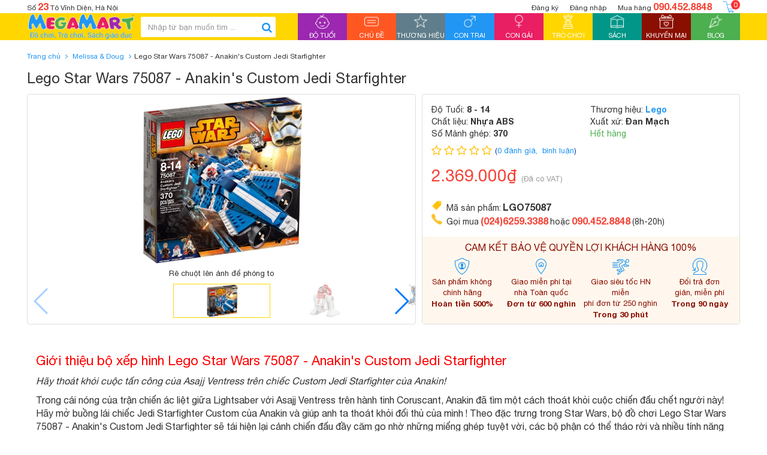

--- FILE ---
content_type: text/html; charset=utf-8
request_url: https://megamart.vn/lego-star-wars-75087-anakin-s-custom-jedi-starfighter
body_size: 20873
content:
<!DOCTYPE html>
<!--[if IE 9]> <html lang="en" class="ie9"> <![endif]-->
<!--[if !IE]><!-->
<html lang="en">
	<!--<![endif]-->
	<head>
		<meta charset="UTF-8" />
		<meta http-equiv="x-ua-compatible" content="ie=edge">
		<meta name='revisit-after' content='1 days' />
		<meta name="msvalidate.01" content="BC3633444016ACDBA65123006BC62118" />
		<meta name="google-site-verification" content="xnIK6O9ETxtkV0LMDPNhrFxjkHPfc81R9QpxeNV-qnI" />
		<title>Lego Star Wars 75087 - Anakin's Custom Jedi Starfighter</title>
		
		<meta name="description" content="Giới thiệu bộ xếp h&#236;nh Lego Star Wars 75087 - Anakin&#39;s Custom Jedi Starfighter H&#227;y tho&#225;t khỏi cuộc tấn c&#244;ng của Asajj Ventress tr&#234;n chiếc Custom Jedi">
		
		
  <meta property="og:type" content="product">
  <meta property="og:title" content="Lego Star Wars 75087 - Anakin&#39;s Custom Jedi Starfighter">
  
  <meta property="og:image" content="http://bizweb.dktcdn.net/thumb/grande/100/004/338/products/lego-star-wars-75087-anakin-s-custom-jedi-starfighter.jpg?v=1441352811783">
  <meta property="og:image:secure_url" content="https://bizweb.dktcdn.net/thumb/grande/100/004/338/products/lego-star-wars-75087-anakin-s-custom-jedi-starfighter.jpg?v=1441352811783">
  
  <meta property="og:image" content="http://bizweb.dktcdn.net/thumb/grande/100/004/338/products/lego-star-wars-75087-anakin-s-custom-jedi-starfighter-4.jpg?v=1441859344087">
  <meta property="og:image:secure_url" content="https://bizweb.dktcdn.net/thumb/grande/100/004/338/products/lego-star-wars-75087-anakin-s-custom-jedi-starfighter-4.jpg?v=1441859344087">
  
  <meta property="og:image" content="http://bizweb.dktcdn.net/thumb/grande/100/004/338/products/lego-star-wars-75087-anakin-s-custom-jedi-starfighter-3.jpg?v=1441859344093">
  <meta property="og:image:secure_url" content="https://bizweb.dktcdn.net/thumb/grande/100/004/338/products/lego-star-wars-75087-anakin-s-custom-jedi-starfighter-3.jpg?v=1441859344093">
  
  <meta property="og:price:amount" content="2.369.000₫">
  <meta property="og:price:currency" content="VND">


  <meta property="og:description" content="Giới thiệu bộ xếp h&#236;nh Lego Star Wars 75087 - Anakin&#39;s Custom Jedi Starfighter H&#227;y tho&#225;t khỏi cuộc tấn c&#244;ng của Asajj Ventress tr&#234;n chiếc Custom Jedi">

  <meta property="og:url" content="https://megamart.vn/lego-star-wars-75087-anakin-s-custom-jedi-starfighter">
  <meta property="og:site_name" content="Megamart.vn - Thế giới đồ chơi chính hãng">
		<meta property="fb:app_id" content="692610034202430" />
		<meta property="fb:admins" content="100009005172698" />
		<meta property="article:author" content="https://www.facebook.com/Megamart.com.vn" />
		<link href="https://plus.google.com/u/0/+MegamartVn" rel="publisher" />
		<meta name="geo.placename" content="Vietnamese" />
		<meta name="geo.region" content="VN" />
		<meta name="google-site-verification" content="ZTcOi2JqbCa9k0HlusVG6CGAEb89V5Ls6X9q3ZjbSo0" />
		<link rel="canonical" href="https://megamart.vn/lego-star-wars-75087-anakin-s-custom-jedi-starfighter">
		<meta name="viewport" content="width=device-width, initial-scale=1, maximum-scale=1, user-scalable=no">
		

		<!-- Favorite Icons============================================================================== -->
		<link rel="icon" href="//bizweb.dktcdn.net/100/004/338/themes/85073/assets/favicon.png?1593425339820" type="image/x-icon" />

		<!-- Web Fonts & Font Awesome============================================================================== -->
		<link href="//bizweb.dktcdn.net/100/004/338/themes/85073/assets/font-helveticaneue.css?1593425339820" rel="stylesheet" type="text/css" media="all" />
		<link href="//bizweb.dktcdn.net/100/004/338/themes/85073/assets/font-awesome.min.css?1593425339820" rel="stylesheet" type="text/css" media="all" />

		<!-- CSS styles | bootstrap first============================================================================== -->	
		<link href="//bizweb.dktcdn.net/100/004/338/themes/85073/assets/bootstrap.min.css?1593425339820" rel="stylesheet" type="text/css" media="all" />
		<link href="//bizweb.dktcdn.net/100/004/338/themes/85073/assets/swiper.min.css?1593425339820" rel="stylesheet" type="text/css" media="all" />
		<link href="//bizweb.dktcdn.net/100/004/338/themes/85073/assets/megamart.css?1593425339820" rel="stylesheet" type="text/css" media="all" />
		<link href="//bizweb.dktcdn.net/100/004/338/themes/85073/assets/megamart-responsive.css?1593425339820" rel="stylesheet" type="text/css" media="all" />
		<link href="//bizweb.dktcdn.net/100/004/338/themes/85073/assets/bootstrap-select.css?1593425339820" rel="stylesheet" type="text/css" media="all" />

		<!-- Javascript============================================================================== -->		
		<script src="//bizweb.dktcdn.net/100/004/338/themes/85073/assets/modernizr-2.8.3.min.js?1593425339820" type="text/javascript"></script>
		<script src="//bizweb.dktcdn.net/100/004/338/themes/85073/assets/jquery-1.12.0.min.js?1593425339820" type="text/javascript"></script>	
		<script src="//bizweb.dktcdn.net/100/004/338/themes/85073/assets/bootstrap.min.js?1593425339820" type="text/javascript"></script>	
		<script src="//bizweb.dktcdn.net/100/004/338/themes/85073/assets/swiper.jquery.min.js?1593425339820" type="text/javascript"></script>	
		<script src="//bizweb.dktcdn.net/100/004/338/themes/85073/assets/bootstrap-tabcollapse.js?1593425339820" type="text/javascript"></script>	
		<script src="//bizweb.dktcdn.net/100/004/338/themes/85073/assets/megamart.js?1593425339820" type="text/javascript"></script>	
		<script src="//bizweb.dktcdn.net/100/004/338/themes/85073/assets/bootstrap-select.js?1593425339820" type="text/javascript"></script>	
		<script src="//bizweb.dktcdn.net/100/004/338/themes/85073/assets/jquery.raty-fa.js?1593425339820" type="text/javascript"></script>
		<script src="//bizweb.dktcdn.net/100/004/338/themes/85073/assets/jquery.zoom.min.js?1593425339820" type="text/javascript"></script>
		
		<script>
	var Bizweb = Bizweb || {};
	Bizweb.store = 'megamart.mysapo.net';
	Bizweb.id = 4338;
	Bizweb.theme = {"id":85073,"name":"Megamart 1.0","role":"main"};
	Bizweb.template = 'product';
	if(!Bizweb.fbEventId)  Bizweb.fbEventId = 'xxxxxxxx-xxxx-4xxx-yxxx-xxxxxxxxxxxx'.replace(/[xy]/g, function (c) {
	var r = Math.random() * 16 | 0, v = c == 'x' ? r : (r & 0x3 | 0x8);
				return v.toString(16);
			});		
</script>
<script>
	(function () {
		function asyncLoad() {
			var urls = ["https://maps.sapoapps.vn/CreateScriptTag/CreateScriptTag?store=megamart.mysapo.net","//instantsearch.sapoapps.vn/scripts/instantsearch-st.js?store=megamart.mysapo.net","//productreviews.sapoapps.vn/assets/js/productreviews.min.js?store=megamart.mysapo.net","https://blogstatistics.sapoapps.vn/scripts/ab_blogstatistics_scripttag.js?store=megamart.mysapo.net","https://productsrecommend.sapoapps.vn/assets/js/script.js?store=megamart.mysapo.net","https://availablenotice.sapoapps.vn/scripts/ab_availablenotice_scripttag.min.js?store=megamart.mysapo.net","//instantsearch.sapoapps.vn/scripts/instantsearch-st.js?store=megamart.mysapo.net"];
			for (var i = 0; i < urls.length; i++) {
				var s = document.createElement('script');
				s.type = 'text/javascript';
				s.async = true;
				s.src = urls[i];
				var x = document.getElementsByTagName('script')[0];
				x.parentNode.insertBefore(s, x);
			}
		};
		window.attachEvent ? window.attachEvent('onload', asyncLoad) : window.addEventListener('load', asyncLoad, false);
	})();
</script>


<script>
	window.BizwebAnalytics = window.BizwebAnalytics || {};
	window.BizwebAnalytics.meta = window.BizwebAnalytics.meta || {};
	window.BizwebAnalytics.meta.currency = 'VND';
	window.BizwebAnalytics.tracking_url = '/s';

	var meta = {};
	
	meta.product = {"id": 123692, "vendor": "Melissa & Doug", "name": "Lego Star Wars 75087 - Anakin's Custom Jedi Starfighter",
	"type": "Lego", "price": 2369000 };
	
	
	for (var attr in meta) {
	window.BizwebAnalytics.meta[attr] = meta[attr];
	}
</script>

	
		<script src="/dist/js/stats.min.js?v=96f2ff2"></script>
	



<!-- Google Tag Manager -->
<noscript><iframe src="//www.googletagmanager.com/ns.html?id=GTM-WLVCWL"
height="0" width="0" style="display:none;visibility:hidden"></iframe></noscript>
<script>(function(w,d,s,l,i){w[l]=w[l]||[];w[l].push({'gtm.start':
new Date().getTime(),event:'gtm.js'});var f=d.getElementsByTagName(s)[0],
j=d.createElement(s),dl=l!='dataLayer'?'&l='+l:'';j.async=true;j.src=
'//www.googletagmanager.com/gtm.js?id='+i+dl;f.parentNode.insertBefore(j,f);
})(window,document,'script','dataLayer','GTM-WLVCWL');</script>
<!-- End Google Tag Manager -->
<script>

	window.enabled_enhanced_ecommerce = false;

</script>

<script>

	try {
		
				gtag('event', 'view_item', {
					event_category: 'engagement',
					event_label: "Lego Star Wars 75087 - Anakin's Custom Jedi Starfighter"
				});
		
	} catch(e) { console.error('UA script error', e);}
	

</script>




<!--Facebook Pixel Code-->
<script>
	!function(f, b, e, v, n, t, s){
	if (f.fbq) return; n = f.fbq = function(){
	n.callMethod?
	n.callMethod.apply(n, arguments):n.queue.push(arguments)}; if (!f._fbq) f._fbq = n;
	n.push = n; n.loaded = !0; n.version = '2.0'; n.queue =[]; t = b.createElement(e); t.async = !0;
	t.src = v; s = b.getElementsByTagName(e)[0]; s.parentNode.insertBefore(t, s)}
	(window,
	document,'script','https://connect.facebook.net/en_US/fbevents.js');
	fbq('init', '2017050475239145', {} , {'agent': 'plsapo'}); // Insert your pixel ID here.
	fbq('track', 'PageView',{},{ eventID: Bizweb.fbEventId });
	
	fbq('track', 'ViewContent', {
	content_ids: [123692],
	content_name: '"Lego Star Wars 75087 - Anakin's Custom Jedi Starfighter"',
	content_type: 'product_group',
	value: '2369000',
	currency: window.BizwebAnalytics.meta.currency
	}, { eventID: Bizweb.fbEventId });
	
</script>
<noscript>
	<img height='1' width='1' style='display:none' src='https://www.facebook.com/tr?id=2017050475239145&ev=PageView&noscript=1' />
</noscript>
<!--DO NOT MODIFY-->
<!--End Facebook Pixel Code-->



<script>
	var eventsListenerScript = document.createElement('script');
	eventsListenerScript.async = true;
	
	eventsListenerScript.src = "/dist/js/store_events_listener.min.js?v=1b795e9";
	
	document.getElementsByTagName('head')[0].appendChild(eventsListenerScript);
</script>







		
		<link href="//bizweb.dktcdn.net/100/004/338/themes/85073/assets/tkn-style.css?1593425339820" rel="stylesheet" type="text/css" media="all" />
		<!--<link href='https://maxcdn.bootstrapcdn.com/font-awesome/4.5.0/css/font-awesome.min.css' rel='stylesheet'>-->
		<script src="//bizweb.dktcdn.net/100/004/338/themes/85073/assets/tkn-util.js?1593425339820" type="text/javascript"></script>
		<link href="//bizweb.dktcdn.net/100/004/338/themes/85073/assets/tkn-style.css?1593425339820" rel="stylesheet" type="text/css" media="all" />
		<!--<link href='https://maxcdn.bootstrapcdn.com/font-awesome/4.5.0/css/font-awesome.min.css' rel='stylesheet'>-->

		<link href="//bizweb.dktcdn.net/100/004/338/themes/85073/assets/appbulk-selling-products.css?1593425339820" rel="stylesheet" type="text/css" media="all" />
		<link href="//bizweb.dktcdn.net/100/004/338/themes/85073/assets/appbulk-available-notice.css?1593425339820" rel="stylesheet" type="text/css" media="all" />
		<link href="//bizweb.dktcdn.net/100/004/338/themes/85073/assets/iwish.css?1593425339820" rel="stylesheet" type="text/css" media="all" />
		<link href="//bizweb.dktcdn.net/100/004/338/themes/85073/assets/appbulk-product-statistics.css?1593425339820" rel="stylesheet" type="text/css" media="all" />
	<link href="//bizweb.dktcdn.net/100/004/338/themes/85073/assets/tkn-style.css?1593425339820" rel="stylesheet" type="text/css" media="all" />

<link href="//bizweb.dktcdn.net/100/004/338/themes/85073/assets/appbulk-blog-statistics.css?1593425339820" rel="stylesheet" type="text/css" media="all" />
<script>var ProductReviewsAppUtil=ProductReviewsAppUtil || {};</script>
<link href="//bizweb.dktcdn.net/100/004/338/themes/85073/assets/appbulk-buyxgety.css?1593425339820" rel="stylesheet" type="text/css" media="all" />
<link href="//bizweb.dktcdn.net/100/004/338/themes/85073/assets/tkn-style.css?1593425339820" rel="stylesheet" type="text/css" media="all" />
<link href='https://instantsearch.sapoapps.vn/content/font-awesome/css/font-awesome.min.css' rel='stylesheet'>
<link href="//bizweb.dktcdn.net/100/004/338/themes/85073/assets/tkn-style.css?1593425339820" rel="stylesheet" type="text/css" media="all" />
<link href='https://instantsearch.sapoapps.vn/content/font-awesome/css/font-awesome.min.css' rel='stylesheet'>
</head>
	<body class="product-detail-page">
		<div id="page-wrapper">
			<!-- SITE HEADER=========================================================================== -->
			<div id="site-header">
				<header id="header" class="header">
					<div class="container">
						<div class="header__top clearfix hidden-xs hidden-sm">
							<div class="header__top__address pull-left">Số <b>23</b> Tô Vĩnh Diện, Hà Nội</div>
							<div class="pull-right header__top__action">
								
													
								<a class="header__top__register" href="/account/register">Đăng ký</a>
								<a class="header__top__sign-in" href="/account/login">Đăng nhập</a>
								
								
								<a class="header__top__hot-line" href="javascript:void(0)">Mua hàng <b>090.452.8848</b></a>
								<a class="header__top__cart" href="/cart">
									<img src="//bizweb.dktcdn.net/100/004/338/themes/85073/assets/shopping%20cart-100.png?1593425339820" alt="giỏ hàng"/>
									<span class="cart_item_count">0</span>
								</a>
							</div>
						</div>
					</div>
					<div class="header--main">
						<div class="container clearfix header--main__inner">
							<a href="javascript:void(0)" class="toogle-menu hidden-lg" id="toogle-mobile-menu--header">
								<span class="toogle-menu--inner">
									<span></span>
								</span>
								<span class="toogle-menu-text toogle-menu-text--inactive">Menu</span>
								<span class="toogle-menu-text toogle-menu-text--active">Đóng</span>
							</a>
							<a class="header__logo" href="/" title="Megamart.vn - Thế giới đồ chơi chính hãng">
									
									
								<img src="//bizweb.dktcdn.net/100/004/338/themes/85073/assets/logo.jpg?1593425339820" alt="Megamart.vn - Thế giới đồ chơi chính hãng">
									
													
							</a>
							<form action="/search" method="get" class="header--main__search-form search-form">
								<div class="search-box">
									<input type="text" class="form-control search-box__input" name="query" id="search" placeholder="Nhập từ bạn muốn tìm ...">
									<button class="search-box__submit"><i class="fa fa-search"></i></button>
								</div>
							</form>
							<div class="hidden quick-search__submit-btn--outer header--main__quick-search__submit-btn">
								<button id="toogle-top-mobile-quick-search" type="button" class="btn quick-search__submit-btn  hidden-lg">
									<span class="text-uppercase">Tìm nhanh</span>
								</button>
								<a href="javascript:void(0)" class="toggle-top-mobile-quick-search active">
									<span class="toggle-top-mobile-quick-search--inner">
										<span></span>
									</span>
								</a>
							</div>
							<nav class="header--main__nav hidden-md hidden-sm hidden-xs" id="header--main__nav">
								<ul>
									<li class="bg-purple">
										<a href="/do-tuoi" data-main-nav-menu="age" class="">
											<span class="header--main__nav--item-img text-center">
												<img src="//bizweb.dktcdn.net/100/004/338/themes/85073/assets/babys_room_50.png?1593425339820" alt="Độ tuổi" /></span>
											<span class="header--main__nav--item-name text-center text-uppercase">Độ tuổi</span>
											<span class="header--main__nav--item-active-part"></span>
										</a>
									</li>
									<li class="bg-orange">
										<a href="/chu-de" data-main-nav-menu="topic" class="">
											<span class="header--main__nav--item-img text-center">
												<img src="//bizweb.dktcdn.net/100/004/338/themes/85073/assets/category-100.png?1593425339820" alt="Chủ đề" /></span>
											<span class="header--main__nav--item-name text-center text-uppercase">Chủ đề</span>
											<span class="header--main__nav--item-active-part"></span>
										</a>
									</li>
									<li class="bg-gray">
										<a href="/thuong-hieu" data-main-nav-menu="brand"  class="">
											<span class="header--main__nav--item-img text-center">
												<img src="//bizweb.dktcdn.net/100/004/338/themes/85073/assets/star-50.png?1593425339820" alt="Thương hiệu"/>
											</span>
											<span class="header--main__nav--item-name text-center text-uppercase">Thương hiệu</span>
											<span class="header--main__nav--item-active-part"></span>
										</a>
									</li>
									<li class="bg-blue">
										<a href="/do-choi-con-trai" data-main-nav-menu="boys"  class=" hidden-sub-menu ">
											<span class="header--main__nav--item-img text-center">
												<img src="//bizweb.dktcdn.net/100/004/338/themes/85073/assets/male-50.png?1593425339820" alt="Con trai"/>
											</span>
											<span class="header--main__nav--item-name text-center text-uppercase">Con trai</span>
											<span class="header--main__nav--item-active-part"></span>
										</a>
									</li>
									<li class="bg-pink">
										<a href="/do-choi-con-gai" data-main-nav-menu="girls"  class=" hidden-sub-menu ">
											<span class="header--main__nav--item-img text-center">
												<img src="//bizweb.dktcdn.net/100/004/338/themes/85073/assets/female-50.png?1593425339820" alt="Con gái"/>
											</span>
											<span class="header--main__nav--item-name text-center text-uppercase">Con gái</span>
											<span class="header--main__nav--item-active-part"></span>
										</a>
									</li>
									<li class="bg-yellow">
										<a href="/tro-choi" data-main-nav-menu="games" class="">
											<span class="header--main__nav--item-img text-center">
												<img src="//bizweb.dktcdn.net/100/004/338/themes/85073/assets/games-50.png?1593425339820" alt="Trò chơi" />
											</span>
											<span class="header--main__nav--item-name text-center text-uppercase">Trò chơi</span>
											<span class="header--main__nav--item-active-part"></span>
										</a>
									</li>
									<li class="bg-emerald-green">
										<a href="/sach" data-main-nav-menu="books" class=" hidden-sub-menu ">
											<span class="header--main__nav--item-img text-center">
												<img src="//bizweb.dktcdn.net/100/004/338/themes/85073/assets/book-50.png?1593425339820" alt="Sách" />
											</span>
											<span class="header--main__nav--item-name text-center text-uppercase">Sách</span>
											<span class="header--main__nav--item-active-part"></span>
										</a>
									</li>
									<li class="bg-brown">
										<a href="/khuyen-mai" data-main-nav-menu="promotion" class="">
											<span class="header--main__nav--item-img text-center">
												<img src="//bizweb.dktcdn.net/100/004/338/themes/85073/assets/wedding_gift_50.png?1593425339820" alt="Khuyến mại" />
											</span>
											<span class="header--main__nav--item-name text-center text-uppercase">Khuyến mại</span>
											<span class="header--main__nav--item-active-part"></span>
										</a>
									</li>
									<li class="bg-green">
										<a href="/blog" data-main-nav-menu="blogs" class="">
											<span class="header--main__nav--item-img text-center">
												<img src="//bizweb.dktcdn.net/100/004/338/themes/85073/assets/blog-50.png?1593425339820" alt="Blog" />
											</span>
											<span class="header--main__nav--item-name text-center text-uppercase">Blog</span>
											<span class="header--main__nav--item-active-part"></span>
										</a>
									</li>
								</ul>
							</nav>
							<a class="header__cart hidden-lg hidden-md" href="/cart">
								<img src="//bizweb.dktcdn.net/100/004/338/themes/85073/assets/shopping%20cart-100.png?1593425339820" alt="giỏ hàng" />
							</a>
						</div>
						<div class="header--main__nav-content hidden" id="header--main__nav-content">
							<div class="container">
								<div id="main-nav-menu-age" class="header--main__nav-content-item hidden">
									<ul class="row">
										<li class="col-lg-4 header--main__nav-sub-menu-item header--main__nav-sub-menu-item--border-blue">
											<a href="/do-choi-0-den-6-thang-tuoi">
												<span class="header--main__nav-sub-menu-item__img-wrapper"></span> 
												0 - 06 tháng tuổi
											</a>
										</li>
										<li class="col-lg-4 header--main__nav-sub-menu-item header--main__nav-sub-menu-item--border-blue">
											<a href="/do-choi-7-den-12-thang-tuoi">
												<span class="header--main__nav-sub-menu-item__img-wrapper"></span> 
												07 - 12 tháng tuổi
											</a>
										</li>
										<li class="col-lg-4 header--main__nav-sub-menu-item header--main__nav-sub-menu-item--border-blue">
											<a href="/do-choi-1-den-2-tuoi">
												<span class="header--main__nav-sub-menu-item__img-wrapper"></span> 
												1 - 2 tuổi
											</a>
										</li>
										<li class="col-lg-4 header--main__nav-sub-menu-item header--main__nav-sub-menu-item--border-blue">
											<a href="/do-choi-3-den-4-tuoi">
												<span class="header--main__nav-sub-menu-item__img-wrapper"></span> 
												3 - 4 tuổi
											</a>
										</li>
										<li class="col-lg-4 header--main__nav-sub-menu-item header--main__nav-sub-menu-item--border-blue">
											<a href="/do-choi-5-den-6-tuoi">
												<span class="header--main__nav-sub-menu-item__img-wrapper"></span> 
												5 - 6 tuổi
											</a>
										</li>
										<li class="col-lg-4 header--main__nav-sub-menu-item header--main__nav-sub-menu-item--border-blue">
											<a href="/do-choi-7-den-8-tuoi">
												<span class="header--main__nav-sub-menu-item__img-wrapper"></span> 
												7 -8 tuổi
											</a>
										</li>
										<li class="col-lg-4 header--main__nav-sub-menu-item header--main__nav-sub-menu-item--border-blue">
											<a href="/do-choi-9-den-11-tuoi">
												<span class="header--main__nav-sub-menu-item__img-wrapper"></span> 
												9 - 11 tuổi
											</a>
										</li>
										<li class="col-lg-4 header--main__nav-sub-menu-item header--main__nav-sub-menu-item--border-blue">
											<a href="/do-choi-12-den-14-tuoi">
												<span class="header--main__nav-sub-menu-item__img-wrapper"></span> 
												12 - 14 tuổi
											</a>
										</li>
										<li class="col-lg-4 header--main__nav-sub-menu-item header--main__nav-sub-menu-item--border-blue">
											<a href="/do-choi-tren-14-tuoi">
												<span class="header--main__nav-sub-menu-item__img-wrapper"></span> 
												14+ tuổi
											</a>
										</li>
										<li class="col-lg-4 header--main__nav-sub-menu-item header--main__nav-sub-menu-item--border-green">
											<a href="/do-choi-gia-duoi-150-nghin">
												<span class="header--main__nav-sub-menu-item__img-wrapper"></span> 
												Dưới 150.000đ
											</a>
										</li>
										<li class="col-lg-4 header--main__nav-sub-menu-item header--main__nav-sub-menu-item--border-green">
											<a href="/do-choi-gia-150-den-300-nghin">
												<span class="header--main__nav-sub-menu-item__img-wrapper"></span> 
												150.000đ - 300.000đ
											</a>
										</li>
										<li class="col-lg-4 header--main__nav-sub-menu-item header--main__nav-sub-menu-item--border-green">
											<a href="/do-choi-gia-300-den-500-nghin">
												<span class="header--main__nav-sub-menu-item__img-wrapper"></span> 
												300.000đ - 500.000đ
											</a>
										</li>
										<li class="col-lg-4 header--main__nav-sub-menu-item header--main__nav-sub-menu-item--border-green">
											<a href="/do-choi-gia-500-nghin-den-1-trieu">
												<span class="header--main__nav-sub-menu-item__img-wrapper"></span> 
												500.000đ - 1.000.000đ
											</a>
										</li>
										<li class="col-lg-4 header--main__nav-sub-menu-item header--main__nav-sub-menu-item--border-green">
											<a href="/do-choi-gia-1-den-3-trieu">
												<span class="header--main__nav-sub-menu-item__img-wrapper"></span> 
												1.000.000đ - 3.000.000đ
											</a>
										</li>
										<li class="col-lg-4 header--main__nav-sub-menu-item header--main__nav-sub-menu-item--border-green">
											<a href="/do-choi-tren-3-trieu">
												<span class="header--main__nav-sub-menu-item__img-wrapper"></span> 
												Trên 3.000.000đ
											</a>
										</li>
									</ul>
								</div>
								<div id="main-nav-menu-topic" class="header--main__nav-content-item hidden">
									<ul class="row">
										<li class="col-lg-4 header--main__nav-sub-menu-item header--main__nav-sub-menu-item--border-pink">
											<a href="/do-choi-xep-hinh-lap-ghep">
												<span class="header--main__nav-sub-menu-item__img-wrapper">
													<img src="//bizweb.dktcdn.net/100/004/338/themes/85073/assets/menu-topic-1.jpg?1593425339820" />
												</span> 
												Đồ chơi Xếp hình & Lắp ghép
											</a>
										</li>
										<li class="col-lg-4 header--main__nav-sub-menu-item header--main__nav-sub-menu-item--border-pink">
											<a href="/do-choi-thong-minh">
												<span class="header--main__nav-sub-menu-item__img-wrapper">
													<img src="//bizweb.dktcdn.net/100/004/338/themes/85073/assets/menu-topic-2.jpg?1593425339820" />
												</span> 
												Đồ chơi thông minh
											</a>
										</li>
										<li class="col-lg-4 header--main__nav-sub-menu-item header--main__nav-sub-menu-item--border-pink">
											<a href="/do-choi-mo-hinh">
												<span class="header--main__nav-sub-menu-item__img-wrapper">
													<img src="//bizweb.dktcdn.net/100/004/338/themes/85073/assets/menu-topic-3.jpg?1593425339820" />
												</span> 
												Đồ chơi Mô hình
											</a>
										</li>
										<li class="col-lg-4 header--main__nav-sub-menu-item header--main__nav-sub-menu-item--border-pink">
											<a href="/mo-hinh-nhan-vat">
												<span class="header--main__nav-sub-menu-item__img-wrapper">
													<img src="//bizweb.dktcdn.net/100/004/338/themes/85073/assets/menu-topic-4.jpg?1593425339820" />
												</span> 
												Mô hình nhân vật
											</a>
										</li>
										<li class="col-lg-4 header--main__nav-sub-menu-item header--main__nav-sub-menu-item--border-pink">
											<a href="/the-gioi-dong-vat">
												<span class="header--main__nav-sub-menu-item__img-wrapper">
													<img src="//bizweb.dktcdn.net/100/004/338/themes/85073/assets/menu-topic-5.jpg?1593425339820" />
												</span> Thế giới Động vật
											</a>
										</li>
										<li class="col-lg-4 header--main__nav-sub-menu-item header--main__nav-sub-menu-item--border-pink">
											<a href="/do-choi-am-nhac">
												<span class="header--main__nav-sub-menu-item__img-wrapper">
													<img src="//bizweb.dktcdn.net/100/004/338/themes/85073/assets/menu-topic-6.jpg?1593425339820" />
												</span> 
												Đồ chơi Âm nhạc
											</a>
										</li>
										<li class="col-lg-4 header--main__nav-sub-menu-item header--main__nav-sub-menu-item--border-pink">
											<a href="/do-choi-theo-phim">
												<span class="header--main__nav-sub-menu-item__img-wrapper">
													<img src="//bizweb.dktcdn.net/100/004/338/themes/85073/assets/menu-topic-7.jpg?1593425339820" />
												</span> 
												Đồ chơi theo phim
											</a>
										</li>
										<li class="col-lg-4 header--main__nav-sub-menu-item header--main__nav-sub-menu-item--border-pink">
											<a href="/do-choi-van-dong">
												<span class="header--main__nav-sub-menu-item__img-wrapper">
													<img src="//bizweb.dktcdn.net/100/004/338/themes/85073/assets/menu-topic-8.jpg?1593425339820" />
												</span> 
												Đồ chơi Vận động
											</a>
										</li>
										<li class="col-lg-4 header--main__nav-sub-menu-item header--main__nav-sub-menu-item--border-pink">
											<a href="/bup-be-thu-nhoi-bong">
												<span class="header--main__nav-sub-menu-item__img-wrapper">
													<img src="//bizweb.dktcdn.net/100/004/338/themes/85073/assets/menu-topic-9.jpg?1593425339820" />
												</span> 
												Búp bê & Thú nhồi bông
											</a>
										</li>
										<li class="col-lg-4 header--main__nav-sub-menu-item header--main__nav-sub-menu-item--border-pink">
											<a href="/do-choi-nau-an-nha-bep">
												<span class="header--main__nav-sub-menu-item__img-wrapper">
													<img src="//bizweb.dktcdn.net/100/004/338/themes/85073/assets/menu-topic-10.jpg?1593425339820" />
												</span> 
												Đồ chơi Nấu ăn & Nhà bếp
											</a>
										</li>
										<li class="col-lg-4 header--main__nav-sub-menu-item header--main__nav-sub-menu-item--border-pink">
											<a href="/do-choi-thu-cong-nghe-thuat">
												<span class="header--main__nav-sub-menu-item__img-wrapper">
													<img src="//bizweb.dktcdn.net/100/004/338/themes/85073/assets/menu-topic-11.jpg?1593425339820" />
												</span> 
												Đồ chơi Thủ công & Nghệ thuật
											</a>
										</li>
										<li class="col-lg-4 header--main__nav-sub-menu-item header--main__nav-sub-menu-item--border-pink">
											<a href="/do-choi-cho-tre-so-sinh">
												<span class="header--main__nav-sub-menu-item__img-wrapper">
													<img src="//bizweb.dktcdn.net/100/004/338/themes/85073/assets/menu-topic-12.jpg?1593425339820" />
												</span> 
												Đồ chơi cho Trẻ sơ sinh
											</a>
										</li>
									</ul>
								</div>
								<div id="main-nav-menu-brand" class="header--main__nav-content-item hidden">
									<ul class="row">
										<li class="col-lg-4 header--main__nav-sub-menu-item header--main__nav-sub-menu-item--border-green">
											<a href="/made-in-viet-nam">
												<span class="header--main__nav-sub-menu-item__img-wrapper">
													<img src="//bizweb.dktcdn.net/100/004/338/themes/85073/assets/menu-brand-1.jpg?1593425339820" />
												</span>
												Made in Việt Nam
											</a>
										</li>
										<li class="col-lg-4 header--main__nav-sub-menu-item header--main__nav-sub-menu-item--border-green">
											<a href="/lego">
												<span class="header--main__nav-sub-menu-item__img-wrapper">
													<img src="//bizweb.dktcdn.net/100/004/338/themes/85073/assets/menu-brand-2.jpg?1593425339820" />
												</span>
												Lego
											</a>
										</li>
										<li class="col-lg-4 header--main__nav-sub-menu-item header--main__nav-sub-menu-item--border-green">
											<a href="/barbie">
												<span class="header--main__nav-sub-menu-item__img-wrapper">
													<img src="//bizweb.dktcdn.net/100/004/338/themes/85073/assets/menu-brand-3.jpg?1593425339820" />
												</span>
												Barbie
											</a>
										</li>
										<li class="col-lg-4 header--main__nav-sub-menu-item header--main__nav-sub-menu-item--border-green">
											<a href="/hot-wheels">
												<span class="header--main__nav-sub-menu-item__img-wrapper">
													<img src="//bizweb.dktcdn.net/100/004/338/themes/85073/assets/menu-brand-4.jpg?1593425339820" />
												</span>
												Hot Wheels
											</a>
										</li>
										<li class="col-lg-4 header--main__nav-sub-menu-item header--main__nav-sub-menu-item--border-green">
											<a href="/battat">
												<span class="header--main__nav-sub-menu-item__img-wrapper">
													<img src="//bizweb.dktcdn.net/100/004/338/themes/85073/assets/menu-brand-5.jpg?1593425339820" />
												</span>
												Battat
											</a>
										</li>
										<li class="col-lg-4 header--main__nav-sub-menu-item header--main__nav-sub-menu-item--border-green">
											<a href="/crayola">
												<span class="header--main__nav-sub-menu-item__img-wrapper">
													<img src="//bizweb.dktcdn.net/100/004/338/themes/85073/assets/menu-brand-6.jpg?1593425339820" />
												</span>
												Crayola
											</a>
										</li>
										<li class="col-lg-4 header--main__nav-sub-menu-item header--main__nav-sub-menu-item--border-green">
											<a href="/play-doh">
												<span class="header--main__nav-sub-menu-item__img-wrapper">
													<img src="//bizweb.dktcdn.net/100/004/338/themes/85073/assets/menu-brand-7.jpg?1593425339820" />
												</span>
												Play-Doh
											</a>
										</li>
										<li class="col-lg-4 header--main__nav-sub-menu-item header--main__nav-sub-menu-item--border-green">
											<a href="/thomas-and-friends">
												<span class="header--main__nav-sub-menu-item__img-wrapper">
													<img src="//bizweb.dktcdn.net/100/004/338/themes/85073/assets/menu-brand-8.jpg?1593425339820" />
												</span>
												Thomas & Friends
											</a>
										</li>
										<li class="col-lg-4 header--main__nav-sub-menu-item header--main__nav-sub-menu-item--border-green">
											<a href="/yoyo-duncan">
												<span class="header--main__nav-sub-menu-item__img-wrapper">
													<img src="//bizweb.dktcdn.net/100/004/338/themes/85073/assets/menu-brand-9.jpg?1593425339820" />
												</span>
												Yoyo Duncan
											</a>
										</li>
										<li class="col-lg-4 header--main__nav-sub-menu-item header--main__nav-sub-menu-item--border-green">
											<a href="/mega-bloks">
												<span class="header--main__nav-sub-menu-item__img-wrapper">
													<img src="//bizweb.dktcdn.net/100/004/338/themes/85073/assets/menu-brand-10.jpg?1593425339820" />
												</span> Mega Bloks
											</a>
										</li>
										<li class="col-lg-4 header--main__nav-sub-menu-item header--main__nav-sub-menu-item--border-green">
											<a href="/transformers">
												<span class="header--main__nav-sub-menu-item__img-wrapper">
													<img src="//bizweb.dktcdn.net/100/004/338/themes/85073/assets/menu-brand-11.jpg?1593425339820" />
												</span>
												Transformers
											</a>
										</li>
										
										<li class="col-lg-4 header--main__nav-sub-menu-item header--main__nav-sub-menu-item--border-green">
											<a href="/fisher-price">
												<span class="header--main__nav-sub-menu-item__img-wrapper">
													<img src="//bizweb.dktcdn.net/100/004/338/themes/85073/assets/menu-brand-12.jpg?1593425339820" />
												</span>
												Fisher-Price
											</a>
										</li>
										<li class="col-lg-4 header--main__nav-sub-menu-item header--main__nav-sub-menu-item--border-green">
											<a href="/mattel-games">
												<span class="header--main__nav-sub-menu-item__img-wrapper">
													<img src="//bizweb.dktcdn.net/100/004/338/themes/85073/assets/menu-brand-13.jpg?1593425339820" />
												</span>
												Mattel Games
											</a>
										</li>
										<li class="col-lg-4 header--main__nav-sub-menu-item header--main__nav-sub-menu-item--border-green">
											<a href="/hasbro-gaming">
												<span class="header--main__nav-sub-menu-item__img-wrapper">
													<img src="//bizweb.dktcdn.net/100/004/338/themes/85073/assets/menu-brand-14.jpg?1593425339820" />
												</span>
												Hasbro Gaming
											</a>
										</li>
										
										<li class="col-lg-4 header--main__nav-sub-menu-item header--main__nav-sub-menu-item--border-green">
											<a href="/thuong-hieu">
												<span class="header--main__nav-sub-menu-item__img-wrapper">
													<img src="//bizweb.dktcdn.net/100/004/338/themes/85073/assets/menu-brand-15.jpg?1593425339820" />
												</span>
												Toàn bộ thương hiệu
											</a>
										</li>
									</ul>
								</div>
								<div id="main-nav-menu-boys" class="header--main__nav-content-item hidden">
									<ul class="row">
										<li class="col-lg-4 header--main__nav-sub-menu-item header--main__nav-sub-menu-item--border-orange">
											<a href="/do-choi-van-dong">
												<span class="header--main__nav-sub-menu-item__img-wrapper">
													<img src="//bizweb.dktcdn.net/100/004/338/themes/85073/assets/menu-boys-1.jpg?1593425339820" />
												</span>
												Đồ chơi Vận động
											</a>
										</li>
										<li class="col-lg-4 header--main__nav-sub-menu-item header--main__nav-sub-menu-item--border-orange">
											<a href="/do-choi-mo-hinh">
												<span class="header--main__nav-sub-menu-item__img-wrapper">
													<img src="//bizweb.dktcdn.net/100/004/338/themes/85073/assets/menu-boys-2.jpg?1593425339820" />
												</span>
												Đồ chơi Mô hình
											</a>
										</li>
										<li class="col-lg-4 header--main__nav-sub-menu-item header--main__nav-sub-menu-item--border-orange">
											<a href="/mo-hinh-nhan-vat">
												<span class="header--main__nav-sub-menu-item__img-wrapper">
													<img src="//bizweb.dktcdn.net/100/004/338/themes/85073/assets/menu-boys-3.jpg?1593425339820" />
												</span>
												Mô hình Nhân vật
											</a>
										</li>
										<li class="col-lg-4 header--main__nav-sub-menu-item header--main__nav-sub-menu-item--border-orange">
											<a href="/do-choi-xep-hinh-lap-ghep">
												<span class="header--main__nav-sub-menu-item__img-wrapper">
													<img src="//bizweb.dktcdn.net/100/004/338/themes/85073/assets/menu-boys-4.jpg?1593425339820" />
												</span>
												Đồ chơi Xếp hình & Lắp ghép
											</a>
										</li>
										<li class="col-lg-4 header--main__nav-sub-menu-item header--main__nav-sub-menu-item--border-orange">
											<a href="/the-gioi-dong-vat">
												<span class="header--main__nav-sub-menu-item__img-wrapper">
													<img src="//bizweb.dktcdn.net/100/004/338/themes/85073/assets/menu-boys-5.jpg?1593425339820" />
												</span>
												Thế giới Động vật
											</a>
										</li>
										<li class="col-lg-4 header--main__nav-sub-menu-item header--main__nav-sub-menu-item--border-orange">
											<a href="/do-choi-theo-phim">
												<span class="header--main__nav-sub-menu-item__img-wrapper">
													<img src="//bizweb.dktcdn.net/100/004/338/themes/85073/assets/menu-boys-6.jpg?1593425339820" />
												</span>
												Đồ chơi theo Phim
											</a>
										</li>
										<li class="col-lg-4 header--main__nav-sub-menu-item header--main__nav-sub-menu-item--border-orange">
											<a href="/do-choi-am-nhac">
												<span class="header--main__nav-sub-menu-item__img-wrapper">
													<img src="//bizweb.dktcdn.net/100/004/338/themes/85073/assets/menu-boys-7.jpg?1593425339820" />
												</span>
												Đồ chơi Âm nhạc
											</a>
										</li>
										<li class="col-lg-4 header--main__nav-sub-menu-item header--main__nav-sub-menu-item--border-orange">
											<a href="/do-choi-thong-minh">
												<span class="header--main__nav-sub-menu-item__img-wrapper">
													<img src="//bizweb.dktcdn.net/100/004/338/themes/85073/assets/menu-boys-8.jpg?1593425339820" />
												</span>
												Đồ chơi Thông minh
											</a>
										</li>
									</ul>
								</div>
								<div id="main-nav-menu-girls" class="header--main__nav-content-item hidden">
									<ul class="row">
										<li class="col-lg-4 header--main__nav-sub-menu-item header--main__nav-sub-menu-item--border-purple">
											<a href="/bup-be-thu-nhoi-bong">
												<span class="header--main__nav-sub-menu-item__img-wrapper">
													<img src="//bizweb.dktcdn.net/100/004/338/themes/85073/assets/menu-girls-1.jpg?1593425339820" />
												</span>
												Búp bê & Thú nhồi bông
											</a>
										</li>
										<li class="col-lg-4 header--main__nav-sub-menu-item header--main__nav-sub-menu-item--border-purple">
											<a href="/do-choi-nha-bep-nau-an">
												<span class="header--main__nav-sub-menu-item__img-wrapper">
													<img src="//bizweb.dktcdn.net/100/004/338/themes/85073/assets/menu-girls-2.jpg?1593425339820" />
												</span>
												Đồ chơi Nhà bếp & Nấu ăn
											</a>
										</li>
										<li class="col-lg-4 header--main__nav-sub-menu-item header--main__nav-sub-menu-item--border-purple">
											<a href="/my-thuat-thu-cong">
												<span class="header--main__nav-sub-menu-item__img-wrapper">
													<img src="//bizweb.dktcdn.net/100/004/338/themes/85073/assets/menu-girls-3.jpg?1593425339820" />
												</span>
												Mỹ thuật & Thủ công
											</a>
										</li>
										<li class="col-lg-4 header--main__nav-sub-menu-item header--main__nav-sub-menu-item--border-purple">
											<a href="/am-thanh-nhac-cu">
												<span class="header--main__nav-sub-menu-item__img-wrapper">
													<img src="//bizweb.dktcdn.net/100/004/338/themes/85073/assets/menu-girls-4.jpg?1593425339820" />
												</span>
												Âm thanh & Nhạc cụ
											</a>
										</li>
										<li class="col-lg-4 header--main__nav-sub-menu-item header--main__nav-sub-menu-item--border-purple">
											<a href="/the-gioi-dong-vat">
												<span class="header--main__nav-sub-menu-item__img-wrapper">
													<img src="//bizweb.dktcdn.net/100/004/338/themes/85073/assets/menu-girls-5.jpg?1593425339820" />
												</span>
												Thế giới Động vật
											</a>
										</li>
										<li class="col-lg-4 header--main__nav-sub-menu-item header--main__nav-sub-menu-item--border-purple">
											<a href="/do-choi-theo-phim">
												<span class="header--main__nav-sub-menu-item__img-wrapper">
													<img src="//bizweb.dktcdn.net/100/004/338/themes/85073/assets/menu-girls-6.jpg?1593425339820" />
												</span>
												Đồ chơi theo Phim
											</a>
										</li>
										<li class="col-lg-4 header--main__nav-sub-menu-item header--main__nav-sub-menu-item--border-purple">
											<a href="/do-choi-tri-tue-giao-duc">
												<span class="header--main__nav-sub-menu-item__img-wrapper">
													<img src="//bizweb.dktcdn.net/100/004/338/themes/85073/assets/menu-girls-7.jpg?1593425339820" />
												</span>
												Đồ chơi Trí tuệ & Giáo dục
											</a>
										</li>
									</ul>
								</div>
								<div id="main-nav-menu-games" class="header--main__nav-content-item hidden">
									<ul class="row">
										
										<li class="col-lg-4 header--main__nav-sub-menu-item header--main__nav-sub-menu-item--border-gray">
											<a href="/tro-choi-truyen-thong">
												<span class="header--main__nav-sub-menu-item__img-wrapper">
													<img src="//bizweb.dktcdn.net/100/004/338/themes/85073/assets/menu-games-1.jpg?1593425339820" />
												</span>
												Trò chơi Truyền thống
											</a>
										</li>
										
										
										<li class="col-lg-4 header--main__nav-sub-menu-item header--main__nav-sub-menu-item--border-gray">
											<a href="/cac-bo-co">
												<span class="header--main__nav-sub-menu-item__img-wrapper">
													<img src="//bizweb.dktcdn.net/100/004/338/themes/85073/assets/menu-games-2.jpg?1593425339820" />
												</span>
												Các bộ Cờ
											</a>
										</li>
										
										
										<li class="col-lg-4 header--main__nav-sub-menu-item header--main__nav-sub-menu-item--border-gray">
											<a href="/tro-choi-giai-do">
												<span class="header--main__nav-sub-menu-item__img-wrapper">
													<img src="//bizweb.dktcdn.net/100/004/338/themes/85073/assets/menu-games-3.jpg?1593425339820" />
												</span>
												Trò chơi Giải đố
											</a>
										</li>
										
										
										<li class="col-lg-4 header--main__nav-sub-menu-item header--main__nav-sub-menu-item--border-gray">
											<a href="/board-games">
												<span class="header--main__nav-sub-menu-item__img-wrapper">
													<img src="//bizweb.dktcdn.net/100/004/338/themes/85073/assets/menu-games-4.jpg?1593425339820" />
												</span>
												Board Games
											</a>
										</li>
										
										
										
										
										
										
										
										
										
										
										
										
									</ul>
								</div>
								<div id="main-nav-menu-books" class="header--main__nav-content-item hidden">
									<ul class="row">
										
										<li class="col-lg-4 header--main__nav-sub-menu-item header--main__nav-sub-menu-item--border-gray">
											<a href="/sach-truyen-kinh-dien">
												<span class="header--main__nav-sub-menu-item__img-wrapper">
													<img src="//bizweb.dktcdn.net/100/004/338/themes/85073/assets/menu-books-1.jpg?1593425339820" />
												</span>
												Sách & Truyện kinh điển
											</a>
										</li>
										
										
										<li class="col-lg-4 header--main__nav-sub-menu-item header--main__nav-sub-menu-item--border-gray">
											<a href="/sach-nuoi-day-con">
												<span class="header--main__nav-sub-menu-item__img-wrapper">
													<img src="//bizweb.dktcdn.net/100/004/338/themes/85073/assets/menu-books-2.jpg?1593425339820" />
												</span>
												Sách Nuôi dạy con
											</a>
										</li>
										
										
										<li class="col-lg-4 header--main__nav-sub-menu-item header--main__nav-sub-menu-item--border-gray">
											<a href="/sach-tre-mam-non">
												<span class="header--main__nav-sub-menu-item__img-wrapper">
													<img src="//bizweb.dktcdn.net/100/004/338/themes/85073/assets/menu-books-3.jpg?1593425339820" />
												</span>
												Sách Trẻ mầm non
											</a>
										</li>
										
										
										<li class="col-lg-4 header--main__nav-sub-menu-item header--main__nav-sub-menu-item--border-gray">
											<a href="/sach-nhi-dong-thieu-nien">
												<span class="header--main__nav-sub-menu-item__img-wrapper">
													<img src="//bizweb.dktcdn.net/100/004/338/themes/85073/assets/menu-books-4.jpg?1593425339820" />
												</span>
												Sách Nhi đồng & Thiếu niên
											</a>
										</li>
										
										
										<li class="col-lg-4 header--main__nav-sub-menu-item header--main__nav-sub-menu-item--border-gray">
											<a href="/truyen-ke-cho-be">
												<span class="header--main__nav-sub-menu-item__img-wrapper">
													<img src="//bizweb.dktcdn.net/100/004/338/themes/85073/assets/menu-books-5.jpg?1593425339820" />
												</span>
												Truyện kể cho bé
											</a>
										</li>
										
										
										<li class="col-lg-4 header--main__nav-sub-menu-item header--main__nav-sub-menu-item--border-gray">
											<a href="/sach-my-thuat-am-nhac">
												<span class="header--main__nav-sub-menu-item__img-wrapper">
													<img src="//bizweb.dktcdn.net/100/004/338/themes/85073/assets/menu-books-6.jpg?1593425339820" />
												</span>
												Sách Mỹ thuật & Âm nhạc
											</a>
										</li>
										
										
										<li class="col-lg-4 header--main__nav-sub-menu-item header--main__nav-sub-menu-item--border-gray">
											<a href="/sach-ngoai-ngu">
												<span class="header--main__nav-sub-menu-item__img-wrapper">
													<img src="//bizweb.dktcdn.net/100/004/338/themes/85073/assets/menu-books-7.jpg?1593425339820" />
												</span>
												Sách Ngoại ngữ
											</a>
										</li>
										
										
										<li class="col-lg-4 header--main__nav-sub-menu-item header--main__nav-sub-menu-item--border-gray">
											<a href="/sach-hoc-tap-giao-duc">
												<span class="header--main__nav-sub-menu-item__img-wrapper">
													<img src="//bizweb.dktcdn.net/100/004/338/themes/85073/assets/menu-books-8.jpg?1593425339820" />
												</span>
												Sách Học tập & Giáo dục
											</a>
										</li>
										
										
										<li class="col-lg-4 header--main__nav-sub-menu-item header--main__nav-sub-menu-item--border-gray">
											<a href="/sach-ky-nang-dao-duc">
												<span class="header--main__nav-sub-menu-item__img-wrapper">
													<img src="//bizweb.dktcdn.net/100/004/338/themes/85073/assets/menu-books-9.jpg?1593425339820" />
												</span>
												Sách Kỹ năng & Đạo đức
											</a>
										</li>
										
										
										<li class="col-lg-4 header--main__nav-sub-menu-item header--main__nav-sub-menu-item--border-gray">
											<a href="/sach-vua-hoc-vua-choi">
												<span class="header--main__nav-sub-menu-item__img-wrapper">
													<img src="//bizweb.dktcdn.net/100/004/338/themes/85073/assets/menu-books-10.jpg?1593425339820" />
												</span>
												Sách Vừa học vừa chơi
											</a>
										</li>
										
										
										<li class="col-lg-4 header--main__nav-sub-menu-item header--main__nav-sub-menu-item--border-gray">
											<a href="/bach-khoa-thu">
												<span class="header--main__nav-sub-menu-item__img-wrapper">
													<img src="//bizweb.dktcdn.net/100/004/338/themes/85073/assets/menu-books-11.jpg?1593425339820" />
												</span>
												Bách khoa thư
											</a>
										</li>
										
										
										
										
										
									</ul>
								</div>
								<div id="main-nav-menu-promotion" class="header--main__nav-content-item hidden">
									<ul class="row">
										<li class="col-lg-4 header--main__nav-sub-menu-item header--main__nav-sub-menu-item--border-gray">
											<a href="/do-choi-noel">
												<span class="header--main__nav-sub-menu-item__img-wrapper">
													<img src="//bizweb.dktcdn.net/100/004/338/themes/85073/assets/menu-promotion-1.jpg?1593425339820" />
												</span>
												Đồ chơi Noel
											</a>
										</li>
										<li class="col-lg-4 header--main__nav-sub-menu-item header--main__nav-sub-menu-item--border-gray">
											<a href="/san-pham-moi">
												<span class="header--main__nav-sub-menu-item__img-wrapper">
													<img src="//bizweb.dktcdn.net/100/004/338/themes/85073/assets/menu-promotion-2.jpg?1593425339820" />
												</span>
												Sản phẩm mới - HOT
											</a>
										</li>
										<li class="col-lg-4 header--main__nav-sub-menu-item header--main__nav-sub-menu-item--border-gray">
											<a href="/giam-gia-50">
												<span class="header--main__nav-sub-menu-item__img-wrapper">
													<img src="//bizweb.dktcdn.net/100/004/338/themes/85073/assets/menu-promotion-3.jpg?1593425339820" />
												</span>
												Giảm giá 50%
											</a>
										</li>
										<li class="col-lg-4 header--main__nav-sub-menu-item header--main__nav-sub-menu-item--border-gray">
											<a href="/lego-khuyen-mai-gia-re">
												<span class="header--main__nav-sub-menu-item__img-wrapper">
													<img src="//bizweb.dktcdn.net/100/004/338/themes/85073/assets/menu-promotion-4.jpg?1593425339820" />
												</span>
												Lego khuyến mại giá rẻ
											</a>
										</li>
									</ul>
								</div>
								<div id="main-nav-menu-blogs" class="header--main__nav-content-item hidden">
									<ul class="row">
										
										<li class="col-lg-4 header--main__nav-sub-menu-item header--main__nav-sub-menu-item--border-gray">
											<a href="/tu-van">
												<span class="header--main__nav-sub-menu-item__img-wrapper">
													<img src="//bizweb.dktcdn.net/100/004/338/themes/85073/assets/menu-blogs-1.jpg?1593425339820" />
												</span>
												Tư vấn
											</a>
										</li>
										
										
										<li class="col-lg-4 header--main__nav-sub-menu-item header--main__nav-sub-menu-item--border-gray">
											<a href="/giao-duc">
												<span class="header--main__nav-sub-menu-item__img-wrapper">
													<img src="//bizweb.dktcdn.net/100/004/338/themes/85073/assets/menu-blogs-2.jpg?1593425339820" />
												</span>
												Giáo dục
											</a>
										</li>
										
										
										<li class="col-lg-4 header--main__nav-sub-menu-item header--main__nav-sub-menu-item--border-gray">
											<a href="/xu-huong">
												<span class="header--main__nav-sub-menu-item__img-wrapper">
													<img src="//bizweb.dktcdn.net/100/004/338/themes/85073/assets/menu-blogs-3.jpg?1593425339820" />
												</span>
												Xu hướng
											</a>
										</li>
										
										
										<li class="col-lg-4 header--main__nav-sub-menu-item header--main__nav-sub-menu-item--border-gray">
											<a href="/danh-gia">
												<span class="header--main__nav-sub-menu-item__img-wrapper">
													<img src="//bizweb.dktcdn.net/100/004/338/themes/85073/assets/menu-blogs-4.jpg?1593425339820" />
												</span>
												Đánh giá
											</a>
										</li>
										
										
										
										
										
										
										
										
										
										
										
										
									</ul>
								</div>
							</div>
						</div>
					</div>

					<div class="top-mobile-menu hidden">
						<div class="container">
							<div class="top-mobile-menu--inner center-block">
								<ul class="mobile-menu row">
									<li class="col-md-4 col-sm-4 col-xs-4 mobile-menu-row-1">
										<a href="/do-tuoi" data-main-mobile-nav-menu="age" data-main-mobile-nav-order="0" class="bg-purple mobile-menu-item ">
											<span class="mobile-menu__nav--item-img text-center"><img src="//bizweb.dktcdn.net/100/004/338/themes/85073/assets/babys_room_50.png?1593425339820" alt="Độ tuổi"></span>
											<span class="mobile-menu__nav--item-name text-center text-uppercase">Độ tuổi</span>
										</a>
									</li>
									<li class="col-md-4 col-sm-4 col-xs-4 mobile-menu-row-1">
										<a href="/chu-de" data-main-mobile-nav-menu="topic" data-main-mobile-nav-order="0" class="bg-orange mobile-menu-item ">
											<span class="mobile-menu__nav--item-img text-center"><img src="//bizweb.dktcdn.net/100/004/338/themes/85073/assets/category-100.png?1593425339820 alt="Chủ đề""></span>
											<span class="mobile-menu__nav--item-name text-center text-uppercase">Chủ đề</span>
										</a>
									</li>
									<li class="col-md-4 col-sm-4 col-xs-4 mobile-menu-row-1">
										<a href="/thuong-hieu" data-main-mobile-nav-menu="brand" data-main-mobile-nav-order="0" class="bg-gray mobile-menu-item ">
											<span class="mobile-menu__nav--item-img text-center">
												<img src="//bizweb.dktcdn.net/100/004/338/themes/85073/assets/star-50.png?1593425339820" alt="Thương hiệu">
											</span>
											<span class="mobile-menu__nav--item-name text-center text-uppercase">Thương hiệu</span>
										</a>
									</li>
									<li class="col-md-4 col-sm-4 col-xs-4 mobile-menu-row-2">
										<a href="/do-choi-con-trai" data-main-mobile-nav-menu="boys"  data-main-mobile-nav-order="2" class="bg-blue mobile-menu-item  hidden-sub-menu ">
											<span class="mobile-menu__nav--item-img text-center">
												<img src="//bizweb.dktcdn.net/100/004/338/themes/85073/assets/male-50.png?1593425339820" alt="Con trai" >
											</span>
											<span class="mobile-menu__nav--item-name text-center text-uppercase">Con trai</span>
										</a>
									</li>
									<li class="col-md-4 col-sm-4 col-xs-4 mobile-menu-row-2">
										<a href="/do-choi-con-gai" data-main-mobile-nav-menu="girls" data-main-mobile-nav-order="2" class="bg-pink mobile-menu-item  hidden-sub-menu ">
											<span class="mobile-menu__nav--item-img text-center">
												<img src="//bizweb.dktcdn.net/100/004/338/themes/85073/assets/female-50.png?1593425339820" alt="Con gái">
											</span>
											<span class="mobile-menu__nav--item-name text-center text-uppercase">Con gái</span>
										</a>
									</li>
									<li class="col-md-4 col-sm-4 col-xs-4 mobile-menu-row-2">
										<a href="/tro-choi" data-main-mobile-nav-menu="games" data-main-mobile-nav-order="2" class="bg-yellow mobile-menu-item ">
											<span class="mobile-menu__nav--item-img text-center">
												<img src="//bizweb.dktcdn.net/100/004/338/themes/85073/assets/games-50.png?1593425339820" alt="Trò chơi">
											</span>
											<span class="mobile-menu__nav--item-name text-center text-uppercase">Trò chơi</span>
										</a>
									</li>
									<li class="col-md-4 col-sm-4 col-xs-4 mobile-menu-row-3">
										<a href="/sach" data-main-mobile-nav-menu="books" data-main-mobile-nav-order="4" class="bg-emerald-green mobile-menu-item  hidden-sub-menu ">
											<span class="mobile-menu__nav--item-img text-center">
												<img src="//bizweb.dktcdn.net/100/004/338/themes/85073/assets/book-50.png?1593425339820" alt="Sách">
											</span>
											<span class="mobile-menu__nav--item-name text-center text-uppercase">Sách</span>
										</a>
									</li>
									<li class="col-md-4 col-sm-4 col-xs-4 mobile-menu-row-3">
										<a href="/khuyen-mai" data-main-mobile-nav-menu="promotion" data-main-mobile-nav-order="4" class="bg-brown mobile-menu-item ">
											<span class="mobile-menu__nav--item-img text-center">
												<img src="//bizweb.dktcdn.net/100/004/338/themes/85073/assets/wedding_gift_50.png?1593425339820" alt="Khuyến mại">
											</span>
											<span class="mobile-menu__nav--item-name text-center text-uppercase">Khuyến mại</span>
										</a>
									</li>
									<li class="col-md-4 col-sm-4 col-xs-4 mobile-menu-row-3">
										<a href="/blog" data-main-mobile-nav-menu="blogs" data-main-mobile-nav-order="4" class="bg-green mobile-menu-item ">
											<span class="mobile-menu__nav--item-img text-center">
												<img src="//bizweb.dktcdn.net/100/004/338/themes/85073/assets/blog-50.png?1593425339820" alt="Blog">
											</span>
											<span class="mobile-menu__nav--item-name text-center text-uppercase">Blog</span>
										</a>
									</li>
									<li id="top-mobile-sub-menu-container" class="col-md-12 col-sm-12 col-xs-12 top-mobile-sub-menu-container hidden">
										<div id="main-mobile-nav-menu-age" class="hidden top-mobile-sub-menu-container-item bg-purple">
											<ul>
												<li class="mobile-sub-menu-item">
													<a href="/do-choi-0-den-6-thang-tuoi">
														0 - 06 tháng tuổi
													</a>
												</li>
												<li class="mobile-sub-menu-item">
													<a href="/do-choi-7-den-12-thang-tuoi">
														07 - 12 tháng tuổi
													</a>
												</li>
												<li class="mobile-sub-menu-item">
													<a href="/do-choi-1-den-2-tuoi">
														1 - 2 tuổi
													</a>
												</li>
												<li class="mobile-sub-menu-item">
													<a href="/do-choi-3-den-4-tuoi">
														3 - 4 tuổi
													</a>
												</li>
												<li class="mobile-sub-menu-item">
													<a href="/do-choi-5-den-6-tuoi">
														5 - 6 tuổi
													</a>
												</li>
												<li class="mobile-sub-menu-item">
													<a href="/do-choi-7-den-8-tuoi">
														7 -8 tuổi
													</a>
												</li>
												<li class="mobile-sub-menu-item">
													<a href="/do-choi-9-den-11-tuoi">
														9 - 11 tuổi
													</a>
												</li>
												<li class="mobile-sub-menu-item">
													<a href="/do-choi-12-den-14-tuoi">
														12 - 14 tuổi
													</a>
												</li>
												<li class="mobile-sub-menu-item">
													<a href="/do-choi-tren-14-tuoi">
														14+ tuổi
													</a>
												</li>
												<li class="mobile-sub-menu-item">
													<a href="/do-choi-gia-duoi-150-nghin">
														Dưới 150.000đ
													</a>
												</li>
												<li class="mobile-sub-menu-item">
													<a href="/do-choi-gia-150-den-300-nghin">
														150.000đ - 300.000đ
													</a>
												</li>
												<li class="mobile-sub-menu-item">
													<a href="/do-choi-gia-300-den-500-nghin">
														300.000đ - 500.000đ
													</a>
												</li>
												<li class="mobile-sub-menu-item">
													<a href="/do-choi-gia-500-nghin-den-1-trieu">
														500.000đ - 1.000.000đ
													</a>
												</li>
												<li class="mobile-sub-menu-item">
													<a href="/do-choi-gia-1-den-3-trieu">
														1.000.000đ - 3.000.000đ
													</a>
												</li>
												<li class="mobile-sub-menu-item">
													<a href="/do-choi-tren-3-trieu">
														Trên 3.000.000đ
													</a>
												</li>
												<li class="mobile-sub-menu-item">
													<a href="/do-tuoi">
														Toàn bộ Độ tuổi
													</a>
												</li>
											</ul>
											<div>
												<a href="javascript:void(0)" class="close-main-mobile-sub-menu" id="close-main-mobile-sub-menu">
													<i class="fa fa-chevron-up"></i>
													<span>Đóng lại</span>
												</a>
											</div>
										</div>
										<div id="main-mobile-nav-menu-topic" class="hidden top-mobile-sub-menu-container-item bg-orange">
											<ul>
												<li class="mobile-sub-menu-item">
													<a href="/do-choi-xep-hinh-lap-ghep">
														Đồ chơi Xếp hình & Lắp ghép
													</a>
												</li>
												<li class="mobile-sub-menu-item">
													<a href="/do-choi-thong-minh">
														Đồ chơi thông minh
													</a>
												</li>
												<li class="mobile-sub-menu-item">
													<a href="/do-choi-mo-hinh">
														Đồ chơi Mô hình
													</a>
												</li>
												<li class="mobile-sub-menu-item">
													<a href="/mo-hinh-nhan-vat">
														Mô hình nhân vật
													</a>
												</li>
												<li class="mobile-sub-menu-item">
													<a href="/the-gioi-dong-vat">
														Thế giới Động vật
													</a>
												</li>
												<li class="mobile-sub-menu-item">
													<a href="/do-choi-am-nhac">
														Đồ chơi Âm nhạc
													</a>
												</li>
												<li class="mobile-sub-menu-item">
													<a href="/do-choi-theo-phim">
														Đồ chơi theo phim
													</a>
												</li>
												<li class="mobile-sub-menu-item">
													<a href="/do-choi-van-dong">
														Đồ chơi Vận động
													</a>
												</li>
												<li class="mobile-sub-menu-item">
													<a href="/bup-be-thu-nhoi-bong">
														Búp bê & Thú nhồi bông
													</a>
												</li>
												<li class="mobile-sub-menu-item">
													<a href="/do-choi-nau-an-nha-bep">
														Đồ chơi Nấu ăn & Nhà bếp
													</a>
												</li>
												<li class="mobile-sub-menu-item">
													<a href="/do-choi-thu-cong-nghe-thuat">
														Đồ chơi Thủ công & Nghệ thuật
													</a>
												</li>
												<li class="mobile-sub-menu-item">
													<a href="/do-choi-cho-tre-so-sinh">
														Đồ chơi cho Trẻ sơ sinh
													</a>
												</li>
												<li class="mobile-sub-menu-item">
													<a href="/chu-de">
														Toàn bộ Chủ đề
													</a>
												</li>
											</ul>
											<div>
												<a href="javascript:void(0)" class="close-main-mobile-sub-menu" id="close-main-mobile-sub-menu">
													<i class="fa fa-chevron-up"></i>
													<span>Đóng lại</span>
												</a>
											</div>
										</div>
										<div id="main-mobile-nav-menu-brand" class="hidden top-mobile-sub-menu-container-item bg-gray">
											<ul>
												<li class="mobile-sub-menu-item">
													<a href="/made-in-viet-nam">
														Made in Việt Nam
													</a>
												</li>
												<li class="mobile-sub-menu-item">
													<a href="/lego">
														Lego
													</a>
												</li>
												<li class="mobile-sub-menu-item">
													<a href="/barbie">
														Barbie
													</a>
												</li>
												<li class="mobile-sub-menu-item">
													<a href="/hot-wheels">
														Hot Wheels
													</a>
												</li>
												<li class="mobile-sub-menu-item">
													<a href="/battat">
														Battat
													</a>
												</li>
												<li class="mobile-sub-menu-item">
													<a href="/crayola">
														Crayola
													</a>
												</li>
												<li class="mobile-sub-menu-item">
													<a href="/play-doh">
														Play-Doh
													</a>
												</li>
												<li class="mobile-sub-menu-item">
													<a href="/thomas-and-friends">
														Thomas & Friends
													</a>
												</li>
												<li class="mobile-sub-menu-item">
													<a href="/yoyo-duncan">
														Yoyo Duncan
													</a>
												</li>
												<li class="mobile-sub-menu-item">
													<a href="/mega-bloks">
														Mega Bloks
													</a>
												</li>
												<li class="mobile-sub-menu-item">
													<a href="/transformers">
														Transformers
													</a>
												</li>
												<li class="mobile-sub-menu-item">
													<a href="/fisher-price">
														Fisher-Price
													</a>
												</li>
												<li class="mobile-sub-menu-item">
													<a href="/mattel-games">
														Mattel Games
													</a>
												</li>
												<li class="mobile-sub-menu-item">
													<a href="/hasbro-gaming">
														Hasbro Gaming
													</a>
												</li>
												<li class="mobile-sub-menu-item">
													<a href="/thuong-hieu">
														Toàn bộ thương hiệu
													</a>
												</li>
												<li class="mobile-sub-menu-item">
													<a href="/thuong-hieu">
														Toàn bộ Thương hiệu
													</a>
												</li>
											</ul>
											<div>
												<a href="javascript:void(0)" class="close-main-mobile-sub-menu" id="close-main-mobile-sub-menu">
													<i class="fa fa-chevron-up"></i>
													<span>Đóng lại</span>
												</a>
											</div>
										</div>
										<div id="main-mobile-nav-menu-boys" class="hidden top-mobile-sub-menu-container-item bg-blue">
											<ul>
												<li class="mobile-sub-menu-item">
													<a href="/do-choi-van-dong">
														Đồ chơi Vận động
													</a>
												</li>
												<li class="mobile-sub-menu-item">
													<a href="/do-choi-mo-hinh">
														Đồ chơi Mô hình
													</a>
												</li>
												<li class="mobile-sub-menu-item">
													<a href="/mo-hinh-nhan-vat">
														Mô hình Nhân vật
													</a>
												</li>
												<li class="mobile-sub-menu-item">
													<a href="/do-choi-xep-hinh-lap-ghep">
														Đồ chơi Xếp hình & Lắp ghép
													</a>
												</li>
												<li class="mobile-sub-menu-item">
													<a href="/the-gioi-dong-vat">
														Thế giới Động vật
													</a>
												</li>
												<li class="mobile-sub-menu-item">
													<a href="/do-choi-theo-phim">
														Đồ chơi theo Phim
													</a>
												</li>
												<li class="mobile-sub-menu-item">
													<a href="/do-choi-am-nhac">
														Đồ chơi Âm nhạc
													</a>
												</li>
												<li class="mobile-sub-menu-item">
													<a href="/do-choi-thong-minh">
														Đồ chơi Thông minh
													</a>
												</li>
												<li class="mobile-sub-menu-item">
													<a href="/do-choi-con-trai">
														Toàn bộ Con trai
													</a>
												</li>
											</ul>
											<div>
												<a href="javascript:void(0)" class="close-main-mobile-sub-menu" id="close-main-mobile-sub-menu">
													<i class="fa fa-chevron-up"></i>
													<span>Đóng lại</span>
												</a>
											</div>
										</div>
										<div id="main-mobile-nav-menu-girls" class="hidden top-mobile-sub-menu-container-item bg-pink">
											<ul>	
												<li class="mobile-sub-menu-item">
													<a href="/bup-be-thu-nhoi-bong">
														Búp bê & Thú nhồi bông
													</a>
												</li>
												<li class="mobile-sub-menu-item">
													<a href="/do-choi-nha-bep-nau-an">
														Đồ chơi Nhà bếp & Nấu ăn
													</a>
												</li>
												<li class="mobile-sub-menu-item">
													<a href="/my-thuat-thu-cong">
														Mỹ thuật & Thủ công
													</a>
												</li>
												<li class="mobile-sub-menu-item">
													<a href="/am-thanh-nhac-cu">
														Âm thanh & Nhạc cụ
													</a>
												</li>
												<li class="mobile-sub-menu-item">
													<a href="/the-gioi-dong-vat">
														Thế giới Động vật
													</a>
												</li>
												<li class="mobile-sub-menu-item">
													<a href="/do-choi-theo-phim">
														Đồ chơi theo Phim
													</a>
												</li>
												<li class="mobile-sub-menu-item">
													<a href="/do-choi-tri-tue-giao-duc">
														Đồ chơi Trí tuệ & Giáo dục
													</a>
												</li>
												<li class="mobile-sub-menu-item">
													<a href="/do-choi-con-gai">
														Toàn bộ Con gái
													</a>
												</li>
											</ul>
											<div>
												<a href="javascript:void(0)" class="close-main-mobile-sub-menu" id="close-main-mobile-sub-menu">
													<i class="fa fa-chevron-up"></i>
													<span>Đóng lại</span>
												</a>
											</div>
										</div>
										<div id="main-mobile-nav-menu-games" class="hidden top-mobile-sub-menu-container-item bg-yellow">
											<ul>
												
												<li class="mobile-sub-menu-item">
													<a href="/tro-choi-truyen-thong">
														Trò chơi Truyền thống
													</a>
												</li>
												
												
												<li class="mobile-sub-menu-item">
													<a href="/cac-bo-co">
														Các bộ Cờ
													</a>
												</li>
												
												
												<li class="mobile-sub-menu-item">
													<a href="/tro-choi-giai-do">
														Trò chơi Giải đố
													</a>
												</li>
												
												
												<li class="mobile-sub-menu-item">
													<a href="/board-games">
														Board Games
													</a>
												</li>
												
												
												
												
												
												
												
												
												
												
												
												
												<li class="mobile-sub-menu-item">
													<a href="/tro-choi">
														Toàn bộ Trò chơi
													</a>
												</li>
											</ul>
											<div>
												<a href="javascript:void(0)" class="close-main-mobile-sub-menu" id="close-main-mobile-sub-menu">
													<i class="fa fa-chevron-up"></i>
													<span>Đóng lại</span>
												</a>
											</div>
										</div>
										<div id="main-mobile-nav-menu-books" class="hidden top-mobile-sub-menu-container-item bg-emerald-green">
											<ul>
												
												<li class="mobile-sub-menu-item">
													<a href="/sach-truyen-kinh-dien">
														Sách & Truyện kinh điển
													</a>
												</li>
												
												
												<li class="mobile-sub-menu-item">
													<a href="/sach-nuoi-day-con">
														Sách Nuôi dạy con
													</a>
												</li>
												
												
												<li class="mobile-sub-menu-item">
													<a href="/sach-tre-mam-non">
														Sách Trẻ mầm non
													</a>
												</li>
												
												
												<li class="mobile-sub-menu-item">
													<a href="/sach-nhi-dong-thieu-nien">
														Sách Nhi đồng & Thiếu niên
													</a>
												</li>
												
												
												<li class="mobile-sub-menu-item">
													<a href="/truyen-ke-cho-be">
														Truyện kể cho bé
													</a>
												</li>
												
												
												<li class="mobile-sub-menu-item">
													<a href="/sach-my-thuat-am-nhac">
														Sách Mỹ thuật & Âm nhạc
													</a>
												</li>
												
												
												<li class="mobile-sub-menu-item">
													<a href="/sach-ngoai-ngu">
														Sách Ngoại ngữ
													</a>
												</li>
												
												
												<li class="mobile-sub-menu-item">
													<a href="/sach-hoc-tap-giao-duc">
														Sách Học tập & Giáo dục
													</a>
												</li>
												
												
												<li class="mobile-sub-menu-item">
													<a href="/sach-ky-nang-dao-duc">
														Sách Kỹ năng & Đạo đức
													</a>
												</li>
												
												
												<li class="mobile-sub-menu-item">
													<a href="/sach-vua-hoc-vua-choi">
														Sách Vừa học vừa chơi
													</a>
												</li>
												
												
												<li class="mobile-sub-menu-item">
													<a href="/bach-khoa-thu">
														Bách khoa thư
													</a>
												</li>
												
												
												
												
												
												<li class="mobile-sub-menu-item">
													<a href="/sach">
														Toàn bộ Sách
													</a>
												</li>
											</ul>
											<div>
												<a href="javascript:void(0)" class="close-main-mobile-sub-menu" id="close-main-mobile-sub-menu">
													<i class="fa fa-chevron-up"></i>
													<span>Đóng lại</span>
												</a>
											</div>
										</div>
										<div id="main-mobile-nav-menu-promotion" class="hidden top-mobile-sub-menu-container-item bg-brown">
											<ul>
												<li class="mobile-sub-menu-item">
													<a href="/do-choi-noel">
														Đồ chơi Noel
													</a>
												</li>
												<li class="mobile-sub-menu-item">
													<a href="/san-pham-moi">
														Sản phẩm mới - HOT
													</a>
												</li>
												<li class="mobile-sub-menu-item">
													<a href="/giam-gia-50">
														Giảm giá 50%
													</a>
												</li>
												<li class="mobile-sub-menu-item">
													<a href="/lego-khuyen-mai-gia-re">
														Lego khuyến mại giá rẻ
													</a>
												</li>
												<li class="mobile-sub-menu-item">
													<a href="/khuyen-mai">
														Toàn bộ Khuyến mại
													</a>
												</li>
											</ul>
											<div>
												<a href="javascript:void(0)" class="close-main-mobile-sub-menu" id="close-main-mobile-sub-menu">
													<i class="fa fa-chevron-up"></i>
													<span>Đóng lại</span>
												</a>
											</div>
										</div>
										<div id="main-mobile-nav-menu-blogs" class="hidden top-mobile-sub-menu-container-item bg-green">
											<ul>
												
												<li class="mobile-sub-menu-item">
													<a href="/tu-van">
														Tư vấn
													</a>
												</li>
												
												
												<li class="mobile-sub-menu-item">
													<a href="/giao-duc">
														Giáo dục
													</a>
												</li>
												
												
												<li class="mobile-sub-menu-item">
													<a href="/xu-huong">
														Xu hướng
													</a>
												</li>
												
												
												<li class="mobile-sub-menu-item">
													<a href="/danh-gia">
														Đánh giá
													</a>
												</li>
												
												
												
												
												
												
												
												
												
												
												
												
												<li class="mobile-sub-menu-item">
													<a href="/blog">
														Toàn bộ Blog
													</a>
												</li>
											</ul>
											<div>
												<a href="javascript:void(0)" class="close-main-mobile-sub-menu" id="close-main-mobile-sub-menu">
													<i class="fa fa-chevron-up"></i>
													<span>Đóng lại</span>
												</a>
											</div>
										</div>
									</li>
								</ul>
								<div class="mobile-menu__shop-info">
									<div class="mobile-menu__shop-info-line">⚑ Số 23 Tô Vĩnh Diện, Thanh Xuân, Hà Nội</div>
									<div class="mobile-menu__shop-info-line">☎ Gọi mua hàng  <b>090.452.8848</b></div>
								</div>
							</div>
						</div>
					</div>

					<div id="top-mobile-quick-search" class="top-mobile-quick-search hidden">
						<div class="container">
							<form class="quick-search">
								<div class="form-group">
									<div class="select-control-wrapper">
										<select class="form-control">
											<option>Chọn độ tuổi</option>
										</select>
									</div>
								</div>
								<div class="form-group quick-search__gender">
									<label for="gender_boy">
										<input id="gender_boy" type="radio" name="gender" value="boy" /><i class="fa"></i> Trai
									</label>
									<label for="gender_girl">
										<input id="gender_girl" type="radio" name="gender" value="girl" /><i class="fa"></i> Gái
									</label>
									<label for="gender_both">
										<input id="gender_both" type="radio" name="gender" value="both" /><i class="fa"></i> Cả hai
									</label>
								</div>
								<div class="form-group">
									<div class="select-control-wrapper">
										<select class="form-control">
											<option>Chọn chủ đề</option>
										</select>
									</div>
								</div>
								<div class="form-group">
									<div class="select-control-wrapper">
										<select class="form-control">
											<option>Chọn thương hiệu</option>
										</select>
									</div>
								</div>
								<div class="form-group">
									<div class="select-control-wrapper">
										<select class="form-control">
											<option>Chọn khoảng giá</option>
										</select>
									</div>
								</div>
								<div class="form-group text-center quick-search">
									<button type="submit" class="btn quick-search__submit-btn">
										<span class="text-uppercase">Tìm nhanh</span>
									</button>
								</div>
							</form>
						</div>
					</div>
				</header>
			</div>
			<!-- /SITE HEADER -->

			<!-- SITE CONTENT=========================================================================== -->
			<div id="site-content">
				<div id="main">
					<div id="gg_tag_manager_megamart_product" class="hide">product</div>



	 
		 
	 


<script>
	 $( document ).ready(function() {
		 setTimeout(fix_variants, 1000); });
	 function fix_variants(){ 
		 
			 
		 
	 }
	 jQuery('.single-option-selector').trigger('change');
	 var currentProduct = {"id":123692,"name":"Lego Star Wars 75087 - Anakin's Custom Jedi Starfighter","alias":"lego-star-wars-75087-anakin-s-custom-jedi-starfighter","vendor":"Melissa & Doug","type":"Lego","content":"<div class=\"container-fluid\">\r\n<div class=\"row\">\r\n<div class=\"col-xs-12\">\r\n<h2><span style=\"font-size:22px;\"><span style=\"color:#FF0000;\">Giới thiệu bộ xếp hình&nbsp;Lego Star Wars 75087 - Anakin's Custom Jedi Starfighter</span></span></h2>\r\n\r\n<p><em>Hãy thoát khỏi cuộc tấn công của Asajj Ventress trên chiếc Custom Jedi Starfighter của Anakin!</em></p>\r\n\r\n<p>Trong cái nóng của trận chiến ác liệt giữa Lightsaber với Asajj Ventress trên hành tinh Coruscant, Anakin đã tìm một cách thoát khỏi cuộc chiến đấu chết người này! Hãy mở buồng lái chiếc Jedi Starfighter Custom của Anakin và giúp anh ta thoát khỏi đối thủ của mình ! Theo đặc trưng trong Star Wars, bộ đồ chơi Lego Star Wars 75087 - Anakin's Custom Jedi Starfighter&nbsp;sẽ tái hiện lại cảnh chiến đấu đầy căm go nhờ những miếng ghép tuyệt vời, các bộ phận có thể tháo rời và nhiều tính năng đặc biệt khác.</p>\r\n</div>\r\n</div>\r\n\r\n<div class=\"row row-flex-reverse-xs\">\r\n<div class=\"col-xs-12 col-sm-6 col-md-6\">\r\n<h3><font color=\"#ff0000\"><span style=\"font-size: 18px; line-height: 28.8px;\">Mang đến cho bé những trải nghiệm thú vị</span></font></h3>\r\n\r\n<p>Với 370 miếng ghép thiết kế tinh xảo, sắc nét&nbsp;được làm bằng nhựa ABS chất lượng an toàn, bộ đồ chơi \" Lego Star Wars 75087 - Anakin's Custom Jedi Starfighter\" sẽ mang đến cho các bé những trải nghiệm thú vị, giúp bé phát huy khả năng tư duy sáng tạo&nbsp;cùng trí tưởng tượng phong phú của mình.</p>\r\n</div>\r\n\r\n<div class=\"col-xs-12 col-sm-6 col-md-6\"><img alt=\"Bộ xếp hình Lego Star Wars 75087 - Anakin's Custom Jedi Starfighter mang đến cho bé nhiều trải nghiệm thú vị\" class=\"img-fluid\" src=\"https://bizweb.dktcdn.net/thumb/large/100/004/338/products/lego-star-wars-75087-anakin-s-custom-jedi-starfighter-3.jpg?v=1441859344093\" /></div>\r\n</div>\r\n\r\n<p>&nbsp;</p>\r\n\r\n<p>&nbsp;</p>\r\n\r\n<div class=\"row\">\r\n<div class=\"col-xs-12 col-sm-6 col-md-6\"><img alt=\"Trẻ thông minh hơn khi chơi cùng Lego Star Wars 75087 - Anakin's Custom Jedi Starfighter\" class=\"img-fluid\" src=\"https://bizweb.dktcdn.net/thumb/large/100/004/338/products/lego-star-wars-75087-anakin-s-custom-jedi-starfighter-4.jpg?v=1441859344087\" /></div>\r\n\r\n<div class=\"col-xs-12 col-sm-6 col-md-6\">\r\n<h3><font color=\"#ff0000\"><span style=\"font-size: 18px; line-height: 28.8px;\">Phát triển trí thông minh</span></font></h3>\r\n\r\n<p>Bộ xếp hình&nbsp;Lego Star Wars 75087 - Anakin's Custom Jedi Starfighter với nội dung thú vị sẽ khiến bé vui chơi không biết chán cùng các nhân vật sinh động. Chính trong quá trình mày mò lắp ráp và sáng tạo ra câu chuyện liên quan, các bé có thể&nbsp;phát triển trí thông minh&nbsp;cũng như rèn luyện được nhiều tính cách tốt cho tương lai sau này.</p>\r\n</div>\r\n</div>\r\n\r\n<div class=\"row\">\r\n<div class=\"col-xs-12 col-sm-6 col-md-6\">\r\n<h3><span style=\"font-size:18px;\"><span style=\"color:#FF0000;\">Các chi tiết chính trong&nbsp;Anakin's Custom Jedi Starfighter​​ gồm:</span></span></h3>\r\n\r\n<ul>\r\n\t<li>370 mảnh ghép</li>\r\n\t<li>Mô hình Anakin Skywalker và Asajj Ventress với các loại vũ khí, cộng thêm một Astromech Droid.</li>\r\n\t<li>Chiếc phi cơ có buồng lái, cửa thoát có thể tháo rời, chức năng đẩy ra, thu vào, bánh đáp hạ cánh phía trước, 4 súng bắn lò xo và vũ khí đạn dược.</li>\r\n</ul>\r\n</div>\r\n\r\n<div class=\"col-xs-12 col-sm-6 col-md-6\"><img alt=\"Các chi tiết chính trong bộ xếp hình Lego Star Wars 75087 - Anakin's Custom Jedi Starfighter\" class=\"img-fluid\" src=\"https://bizweb.dktcdn.net/thumb/large/100/004/338/products/lego-star-wars-75087-anakin-s-custom-jedi-starfighter-2.jpg?v=1441859344097\" /></div>\r\n</div>\r\n\r\n<p>&nbsp;</p>\r\n\r\n<div class=\"row row-flex-reverse-xs\">\r\n<div class=\"col-xs-12 col-sm-12 col-md-12\" style=\"text-align: justify;\">\r\n<p style=\"text-align: left;\">Ngoài bộ xếp hình Lego trên, các mẹ có thể lựa chọn nhiều bộ Lego Star Wars khác, phù hợp với độ tuổi, giới tính của bé như:&nbsp;<a href=\"http://megamart.vn/lego-star-wars-9491-sung-than-cong-cua-chung-toc-con-trung-6160948.html\">Lego Star Wars 9491 - Súng Thần Công Của Chủng Tộc Côn Trùng</a>,&nbsp;<a href=\"http://megamart.vn/ro-bot-ken-ken-5793669.html\">Rô Bốt Kền Kền</a>,&nbsp;<a href=\"http://megamart.vn/lego-star-wars-9674-may-bay-chien-dau-va-hanh-tinh-naboo-6173933.html\">Lego Star Wars 9674 - Máy Bay Chiến Đấu Và Hành Tinh Naboo</a></p>\r\n</div>\r\n</div>\r\n\r\n<div class=\"row\">\r\n<div class=\"col-xs-12 col-sm-6 col-md-4\">\r\n<h3><span style=\"font-size:18px;\"><span style=\"color:#FF0000;\">Thông tin chung</span></span></h3>\r\n\r\n<p>Thương hiệu:&nbsp;LEGO</p>\r\n\r\n<p>Mã sản phẩm: 75087</p>\r\n\r\n<p>Kích thước: 14.1 x 12.2 x 4.6 cm&nbsp;</p>\r\n\r\n<p>Khối lượng:&nbsp;0.539 Kg</p>\r\n<!-- thong-tin-them -->\r\n\r\n<p>Số Mảnh ghép: 370</p>\r\n\r\n<p>Độ Tuổi: 8 - 14</p>\r\n\r\n<p>Chất liệu: Nhựa ABS</p>\r\n\r\n<p>Xuất xứ: Đan Mạch</p>\r\n</div>\r\n\r\n<div class=\"col-xs-12 col-sm-6 col-md-8\" style=\"text-align: right;\"><img alt=\"Vỏ hộp bộ đồ chơi Lego Star Wars 75087 - Anakin's Custom Jedi Starfighter\" class=\"img-fluid\" src=\"https://bizweb.dktcdn.net/thumb/large/100/004/338/products/lego-star-wars-75087-anakin-s-custom-jedi-starfighter.jpg?v=1441352811783\" /></div>\r\n</div>\r\n</div>","summary":"<!-- thong-tin-them -->\r\n<p class=\"thong-tin-them\"><span>Số Mảnh ghép:</span> 370</p>\r\n\r\n<p class=\"thong-tin-them\"><span>Độ Tuổi:</span> 8 - 14</p>\r\n\r\n<p class=\"thong-tin-them\"><span>Chất liệu:</span> Nhựa ABS</p>\r\n\r\n<p class=\"thong-tin-them\"><span>Xuất xứ:</span> Đan Mạch</p>","template_layout":null,"available":false,"tags":[],"price":2369000.0000,"price_min":2369000.0000,"price_max":2369000.0000,"price_varies":false,"compare_at_price":0,"compare_at_price_min":0,"compare_at_price_max":0,"compare_at_price_varies":false,"variants":[{"id":198993,"barcode":null,"sku":"LGO75087","unit":null,"title":"Default Title","options":["Default Title"],"option1":"Default Title","option2":null,"option3":null,"available":false,"taxable":false,"price":2369000.0000,"compare_at_price":null,"inventory_management":"bizweb","inventory_policy":"deny","inventory_quantity":0,"weight_unit":"kg","weight":0,"requires_shipping":true,"image":null}],"featured_image":{"src":"https://bizweb.dktcdn.net/100/004/338/products/lego-star-wars-75087-anakin-s-custom-jedi-starfighter.jpg?v=1441352811783"},"images":[{"src":"https://bizweb.dktcdn.net/100/004/338/products/lego-star-wars-75087-anakin-s-custom-jedi-starfighter.jpg?v=1441352811783"},{"src":"https://bizweb.dktcdn.net/100/004/338/products/lego-star-wars-75087-anakin-s-custom-jedi-starfighter-4.jpg?v=1441859344087"},{"src":"https://bizweb.dktcdn.net/100/004/338/products/lego-star-wars-75087-anakin-s-custom-jedi-starfighter-3.jpg?v=1441859344093"},{"src":"https://bizweb.dktcdn.net/100/004/338/products/lego-star-wars-75087-anakin-s-custom-jedi-starfighter-2.jpg?v=1441859344097"}],"options":["Title"],"created_on":"2015-09-03T10:45:27","modified_on":"2016-10-25T19:02:20","published_on":"2015-09-04T14:46:00"};
</script>
 
<div class="container product-detail__breadcrumb-wrapper">
	<ul class="breadcrumb">			
	<li><a href="/" title="Trang chủ">Trang chủ </a> </li>
	
		<li>
			
				<a href="melissa-doug" title="Melissa & Doug">Melissa & Doug</a>
			
		</li>
	<li class="active breadcrumb-title"><a href="javascript:void(0)"><span>Lego Star Wars 75087 - Anakin's Custom Jedi Starfighter</span></a></li>
	
</ul>
	<h1 class="product-detail__name">Lego Star Wars 75087 - Anakin's Custom Jedi Starfighter</h1>
	
	<div class="product-detail__info-social-share--top visible-lg hidden">
		        
		<!-- <ul class="product-detail__info-social-share ">
			<li>Chia sẻ:</li>
			<li>
				<a class="social_share_btn" href="https://www.facebook.com/sharer/sharer.php?u=http://megamart.vn/lego-star-wars-75087-anakin-s-custom-jedi-starfighter">
					<img src="//bizweb.dktcdn.net/100/004/338/themes/85073/assets/facebook-50.png?1593425339820" />
				</a>
			</li>
			<li>
				<a class="social_share_btn" href="//plus.google.com/share?url=http://megamart.vn/lego-star-wars-75087-anakin-s-custom-jedi-starfighter">
					<img src="//bizweb.dktcdn.net/100/004/338/themes/85073/assets/google_plus_50.png?1593425339820" />
				</a>
			</li>
			<li>
				<a class="social_share_btn" href="//twitter.com/share?url=http://megamart.vn/lego-star-wars-75087-anakin-s-custom-jedi-starfighter&text=Lego Star Wars 75087 - Anakin's Custom Jedi Starfighter">
					<img src="//bizweb.dktcdn.net/100/004/338/themes/85073/assets/twitter-50.png?1593425339820" />
				</a>
			</li>
			<li>
				<a class="social_share_btn" href="https://www.linkedin.com/shareArticle?mini=true&url=http://megamart.vn/lego-star-wars-75087-anakin-s-custom-jedi-starfighter&title=Lego Star Wars 75087 - Anakin's Custom Jedi Starfighter&summary=&source=">
					<img src="//bizweb.dktcdn.net/100/004/338/themes/85073/assets/linkedin-50.png?1593425339820" />
				</a>
			</li>
		</ul> -->
	</div>

	<div class="hidden visible-xs row product-detail__info-tech-xs">
		<div class="col-xs-6">Mã: <b class="prdsku">LGO75087</b></div>
		<div class="col-xs-6 text-right">Thương hiệu: <b class="prdvendor product-detail__info-tech_value-brand"><a href="/collections/types?query=Lego" title="Lego">Lego</a></b></div>
	</div>
</div>




<form action="/cart/add" method="post" class="product_form_class">
	<div class="container clearfix product-detail__top-content">
		<div class="col-lg-7 col-md-12 col-sm-12 no-padding product-detail__image-slide">
			<div class="product-detail__image-slide-inner">
				
				<!-- Swiper -->
				<div class="swiper-container product-detail__gallery-top">
					<div class="swiper-wrapper">
						
						<div class="swiper-slide" style="background-image:url(//bizweb.dktcdn.net/thumb/grande/100/004/338/products/lego-star-wars-75087-anakin-s-custom-jedi-starfighter.jpg?v=1441352811783)" data-original-img="//bizweb.dktcdn.net/thumb/2048x2048/100/004/338/products/lego-star-wars-75087-anakin-s-custom-jedi-starfighter.jpg?v=1441352811783"></div>
						
						<div class="swiper-slide" style="background-image:url(//bizweb.dktcdn.net/thumb/grande/100/004/338/products/lego-star-wars-75087-anakin-s-custom-jedi-starfighter-4.jpg?v=1441859344087)" data-original-img="//bizweb.dktcdn.net/thumb/2048x2048/100/004/338/products/lego-star-wars-75087-anakin-s-custom-jedi-starfighter-4.jpg?v=1441859344087"></div>
						
						<div class="swiper-slide" style="background-image:url(//bizweb.dktcdn.net/thumb/grande/100/004/338/products/lego-star-wars-75087-anakin-s-custom-jedi-starfighter-3.jpg?v=1441859344093)" data-original-img="//bizweb.dktcdn.net/thumb/2048x2048/100/004/338/products/lego-star-wars-75087-anakin-s-custom-jedi-starfighter-3.jpg?v=1441859344093"></div>
						
						<div class="swiper-slide" style="background-image:url(//bizweb.dktcdn.net/thumb/grande/100/004/338/products/lego-star-wars-75087-anakin-s-custom-jedi-starfighter-2.jpg?v=1441859344097)" data-original-img="//bizweb.dktcdn.net/thumb/2048x2048/100/004/338/products/lego-star-wars-75087-anakin-s-custom-jedi-starfighter-2.jpg?v=1441859344097"></div>
						
					</div>
					<div class="swiper-pagination hidden-lg hidden-md hidden-sm"></div>
				</div>
				<div class="text-help ">
						<span class="hidden-xs hidden-sm">Rê chuột lên ảnh để phóng to</span>
						<span class="hidden-md hidden-lg hidden">Chạm và giữ ảnh để phóng to</span>
				</div>
				<div class="swiper-container product-detail__gallery-thumbs hidden-xs">
					<div class="swiper-wrapper">
						
						<div class="swiper-slide" style="background-image:url(//bizweb.dktcdn.net/thumb/grande/100/004/338/products/lego-star-wars-75087-anakin-s-custom-jedi-starfighter.jpg?v=1441352811783)"></div>
						
						<div class="swiper-slide" style="background-image:url(//bizweb.dktcdn.net/thumb/grande/100/004/338/products/lego-star-wars-75087-anakin-s-custom-jedi-starfighter-4.jpg?v=1441859344087)"></div>
						
						<div class="swiper-slide" style="background-image:url(//bizweb.dktcdn.net/thumb/grande/100/004/338/products/lego-star-wars-75087-anakin-s-custom-jedi-starfighter-3.jpg?v=1441859344093)"></div>
						
						<div class="swiper-slide" style="background-image:url(//bizweb.dktcdn.net/thumb/grande/100/004/338/products/lego-star-wars-75087-anakin-s-custom-jedi-starfighter-2.jpg?v=1441859344097)"></div>
						
					</div>
					<!-- Add Arrows -->
					<div class="swiper-button-next"></div>
					<div class="swiper-button-prev"></div>
				</div>
			</div>
		</div>
		<div class="col-lg-5 col-md-12 col-sm-12 no-padding product-detail__info_wrapper">
			<div class="product-detail__info">
				
				
					
				
				
				
					
				
				<div class="row product-detail__info-tech">
					<div class="hidden-lg hidden-md hidden-sm hidden-xs">Lego Star Wars 75087 - Anakin's Custom Jedi Starfighter</div>
					<div class="product-detail__info-tech-title hidden-lg hidden-md hidden-sm">Đặc điểm chính</div>
					<div class="col-lg-6 col-md-6 col-sm-6">
						<!--<div class="hidden-xs">Mã: <b class="prdsku">LGO75087</b></div>-->
						<div class="more_product_info"><p class="more_prdinfo_pr"><span>Độ Tuổi:</span> 8 - 14</p>

</p></div>
						<div class="more_product_info"><p class="more_prdinfo_pr"><span>Chất liệu:</span> Nhựa ABS</p>

</p></div>
						<div class="more_product_info"><p class="more_prdinfo_pr"><span>Số Mảnh ghép:</span> 370</p>

</p></div>

					</div>
					<div class="col-lg-6 col-md-6 col-sm-6">
						<div class="hidden-xs">Thương hiệu: <b class="prdvendor product-detail__info-tech_value-brand"> <a href="/collections/types?query=Lego" title="Lego">Lego</a></b></div>
						<div class="more_product_info"><p class="more_prdinfo_pr"><span>Xuất xứ:</span> Đan Mạch</p></p></div>
						<div class="more_product_info"><p class="more_prdinfo_pr"></p></div>
						<div class="product-detail__info-tech_value-warehouse-status hidden-sm hidden-xs">
							Hết hàng 
						</div>
					</div>
				</div>
						
				
				<div class="product-reviews-rating-wrapper">	
					
					
					
					<div id="product-reviews-rating-summary" class="product-reviews-rating-summary" data-score=""></div>
					<span class="product-reviews-vote-count-summary">(<a href="#product-reviews-wrapper">0 đánh giá, </a><a><span href="#product-fb-comment-wrapper" class="fb-comments-count" data-href="http://megamart.vn/lego-star-wars-75087-anakin-s-custom-jedi-starfighter">0</span> bình luận</a>)</span>
					<script type="text/javascript">
						$('.product-reviews-rating-summary').raty({
						  score: function() {
							return $(this).attr('data-score').replace(',', '.');
						  },
						  readOnly: true,
						  halfShow: true,
						  
						});
					</script>
					
					<!--<span class="fb-comments-count" data-href="http://example.com/"></span>-->
				</div>
				
				
				
				<div class="row product-detail__info-price">
					<span class="product-detail__info-price-main">2.369.000₫ <span class="text-help">(Đã có VAT)</span></span>
					
					<div class="product-detail__info-tech_value-warehouse-status hidden visible-xs visible-sm">
							Hết hàng 
					</div>
				</div>
				
				
				<div class="row product-detail__info-company-policy">
					<!--<ul class="col-lg-12 col-md-6 col-sm-6">
						<li>✓ Không chính hãng hoàn tiền 500%</li>
						<li>✓ Giao miễn phí Toàn quốc đơn từ 600 nghìn</li>
						<li>✓ Giao siêu tốc HN miễn phí trong 30 phút</li>
					</ul>
					<ul class="col-lg-12 col-md-6 col-sm-6">
						<li>✓ Đổi trả đơn giản, miễn phí trong 90 ngày</li>
						<li>✓ Thanh toán khi nhận hàng, không thích trả lại</li>
						<li>✓  Dịch vụ tận tâm <a href="/cam-ket">(Tìm hiểu)</a></li>
					</ul> -->
					<a href="/cam-ket" class="product-detail__info-company-policy--header">Cam kết bảo vệ quyền lợi khách hàng 100%</a>
					<ul class="product-detail__info-company-policy--list">
						<li class="product-detail__info-company-policy--item product-detail__info-company-policy--item-1">
							<div class="product-detail__info-company-policy--item-icon"><img src="//bizweb.dktcdn.net/100/004/338/themes/85073/assets/user%20shield-100.png?1593425339820"></div>
							<div class="product-detail__info-company-policy--item-info">Sản phẩm không <br class="hidden visible-lg"/> chính hãng <span class="bold">Hoàn tiền 500%</span></div>
						</li>
						<li class="product-detail__info-company-policy--item product-detail__info-company-policy--item-2">
							<div class="product-detail__info-company-policy--item-icon"><img src="//bizweb.dktcdn.net/100/004/338/themes/85073/assets/order%20delivered-100.png?1593425339820"></div>
							<div class="product-detail__info-company-policy--item-info">Giao miễn phí tại  <br class="hidden visible-lg"/>nhà Toàn quốc <span class="bold"> Đơn từ 600 nghìn</div></span>
						</li>
						<li class="product-detail__info-company-policy--item product-detail__info-company-policy--item-3">
							<div class="product-detail__info-company-policy--item-icon"><img src="//bizweb.dktcdn.net/100/004/338/themes/85073/assets/exercise-100.png?1593425339820"></div>
							<div class="product-detail__info-company-policy--item-info">Giao siêu tốc HN miễn <br class="hidden visible-lg"/> phí đơn từ 250 nghìn <span class="bold">Trong 30 phút</span></div>
						</li>
						<li class="product-detail__info-company-policy--item product-detail__info-company-policy--item-4">
							<div class="product-detail__info-company-policy--item-icon"><img src="//bizweb.dktcdn.net/100/004/338/themes/85073/assets/change%20user%20male-100.png?1593425339820"></div>
							<div class="product-detail__info-company-policy--item-info">Đổi trả đơn <br class="hidden visible-lg"/> giản, miễn phí <span class="bold">Trong 90 ngày</span></div>
						</li>
					</ul>
				</div>
				
				                            
				<!--số lượng-->
				<div class="col-sm-12 no-padding-lr quantity_cartbtn " style="display:none">
					<!-- <div class="col-sm-6 no-padding-lr"> -->
					<div class="product_quantity">
						<div class="quanitybtn">
							<label>Số lượng</label>
							<div class="input-group quantity">
								<div class="input-group qttform">
									<input type="text" class="bizwebinput big_input form-control input-control product-qty" name="quantity" id="qty" value="1" min="1" onpaste="return false;" onkeypress="validate(event)"/>
								</div>
							</div>
						</div>
					</div>
				</div>             
				<div class="row product-detail__info-action">
					<div class="col-lg-6 col-md-6 col-sm-6 col-xs-12 btn-instance-buy--wrapper">
						
					</div>
					<div class="col-lg-6 col-md-6 col-sm-6 col-xs-12 btn-add-to-cart--wrapper">
						
						 <!-- <a href="javascript:void(0)" class="btn btn-add-to-cart text-uppercase">Hàng sắp về</a> -->
						

	

<div class="ab-available-notice-button ab-hide btn text-uppercase text-center"
	 data-ab-product-id="123692"  onclick="ABAvailableNotice.noticeButtonClick()">
	<a href="javascript:void(0)" class="ab-notice-btn">
	</a>
	<span class="btn-inner-help-text">Báo khi có hàng, không thích không mua</span>
</div>
						
					</div>
					<script type="text/javascript">
						function instantBuy(){
							var $ = jQuery;
							var formParams = $('form.product_form_class').serialize();
							$.ajax({
								url: "/cart/add",
								type: "post",
								data: formParams,
								success: function(){
									window.location.href = "/checkout";
								},
								error: function(){
								}
							})
						}

						function addToCart(){
							$('form.cart').submit();
						}
					</script>
					
				</div>
				<div class="row product-detail__info-store-contact">
					<div class="product-detail__info-store-contact--row"><img src="//bizweb.dktcdn.net/100/004/338/themes/85073/assets/price%20tag-96.png?1593425339820"> Mã sản phẩm: <b class="prdsku">LGO75087</b></div>
					<div class="product-detail__info-store-contact--row"><img src="//bizweb.dktcdn.net/100/004/338/themes/85073/assets/phone%20filled-100.png?1593425339820"> Gọi mua <b>(024)6259.3388</b> hoặc <b>090.452.8848</b><span> (8h-20h)</span></div>
				</div>
				<!--<div class="row product-detail__info-tags hidden-xs">
					<ul class="col-md-6 col-lg-12 col-sm-6 no-padding">
						<li>Tags:</li>
						                       
					</ul>
					<ul class="product-detail__info-social-share hidden-lg col-md-6 col-sm-6">
						<li>Chia sẻ:</li>
						<li>
							<a class="social_share_btn" href="https://www.facebook.com/sharer/sharer.php?u=http://megamart.vn/lego-star-wars-75087-anakin-s-custom-jedi-starfighter">
								<img src="//bizweb.dktcdn.net/100/004/338/themes/85073/assets/facebook-50.png?1593425339820" />
							</a>
						</li>
						<li>
							<a class="social_share_btn" href="//plus.google.com/share?url=http://megamart.vn/lego-star-wars-75087-anakin-s-custom-jedi-starfighter">
								<img src="//bizweb.dktcdn.net/100/004/338/themes/85073/assets/google_plus_50?1593425339820" />
							</a>
						</li>
						<li>
							<a class="social_share_btn" href="//twitter.com/share?url=http://megamart.vn/lego-star-wars-75087-anakin-s-custom-jedi-starfighter&text=Lego Star Wars 75087 - Anakin's Custom Jedi Starfighter">
								<img src="//bizweb.dktcdn.net/100/004/338/themes/85073/assets/twitter-50.png?1593425339820" />
							</a>
						</li>
						<li>
							<a class="social_share_btn" href="https://www.linkedin.com/shareArticle?mini=true&url=http://megamart.vn/lego-star-wars-75087-anakin-s-custom-jedi-starfighter&title=Lego Star Wars 75087 - Anakin's Custom Jedi Starfighter&summary=&source=">
								<img src="//bizweb.dktcdn.net/100/004/338/themes/85073/assets/linkedin-50.png?1593425339820" />
							</a>
						</li>
					</ul>
				</div> -->
				
			</div>
		</div>
	</div>

<div class="abps-productdetail ab-hide" ab-data-productid="123692"></div>
</form>

<div class="container" >
	<div id='bizweb_bundle'></div>
</div>
<script>
	var currentProductBeforeAppBPT = {"id":123692,"name":"Lego Star Wars 75087 - Anakin's Custom Jedi Starfighter","alias":"lego-star-wars-75087-anakin-s-custom-jedi-starfighter","vendor":"Melissa & Doug","type":"Lego","content":"<div class=\"container-fluid\">\r\n<div class=\"row\">\r\n<div class=\"col-xs-12\">\r\n<h2><span style=\"font-size:22px;\"><span style=\"color:#FF0000;\">Giới thiệu bộ xếp hình&nbsp;Lego Star Wars 75087 - Anakin's Custom Jedi Starfighter</span></span></h2>\r\n\r\n<p><em>Hãy thoát khỏi cuộc tấn công của Asajj Ventress trên chiếc Custom Jedi Starfighter của Anakin!</em></p>\r\n\r\n<p>Trong cái nóng của trận chiến ác liệt giữa Lightsaber với Asajj Ventress trên hành tinh Coruscant, Anakin đã tìm một cách thoát khỏi cuộc chiến đấu chết người này! Hãy mở buồng lái chiếc Jedi Starfighter Custom của Anakin và giúp anh ta thoát khỏi đối thủ của mình ! Theo đặc trưng trong Star Wars, bộ đồ chơi Lego Star Wars 75087 - Anakin's Custom Jedi Starfighter&nbsp;sẽ tái hiện lại cảnh chiến đấu đầy căm go nhờ những miếng ghép tuyệt vời, các bộ phận có thể tháo rời và nhiều tính năng đặc biệt khác.</p>\r\n</div>\r\n</div>\r\n\r\n<div class=\"row row-flex-reverse-xs\">\r\n<div class=\"col-xs-12 col-sm-6 col-md-6\">\r\n<h3><font color=\"#ff0000\"><span style=\"font-size: 18px; line-height: 28.8px;\">Mang đến cho bé những trải nghiệm thú vị</span></font></h3>\r\n\r\n<p>Với 370 miếng ghép thiết kế tinh xảo, sắc nét&nbsp;được làm bằng nhựa ABS chất lượng an toàn, bộ đồ chơi \" Lego Star Wars 75087 - Anakin's Custom Jedi Starfighter\" sẽ mang đến cho các bé những trải nghiệm thú vị, giúp bé phát huy khả năng tư duy sáng tạo&nbsp;cùng trí tưởng tượng phong phú của mình.</p>\r\n</div>\r\n\r\n<div class=\"col-xs-12 col-sm-6 col-md-6\"><img alt=\"Bộ xếp hình Lego Star Wars 75087 - Anakin's Custom Jedi Starfighter mang đến cho bé nhiều trải nghiệm thú vị\" class=\"img-fluid\" src=\"https://bizweb.dktcdn.net/thumb/large/100/004/338/products/lego-star-wars-75087-anakin-s-custom-jedi-starfighter-3.jpg?v=1441859344093\" /></div>\r\n</div>\r\n\r\n<p>&nbsp;</p>\r\n\r\n<p>&nbsp;</p>\r\n\r\n<div class=\"row\">\r\n<div class=\"col-xs-12 col-sm-6 col-md-6\"><img alt=\"Trẻ thông minh hơn khi chơi cùng Lego Star Wars 75087 - Anakin's Custom Jedi Starfighter\" class=\"img-fluid\" src=\"https://bizweb.dktcdn.net/thumb/large/100/004/338/products/lego-star-wars-75087-anakin-s-custom-jedi-starfighter-4.jpg?v=1441859344087\" /></div>\r\n\r\n<div class=\"col-xs-12 col-sm-6 col-md-6\">\r\n<h3><font color=\"#ff0000\"><span style=\"font-size: 18px; line-height: 28.8px;\">Phát triển trí thông minh</span></font></h3>\r\n\r\n<p>Bộ xếp hình&nbsp;Lego Star Wars 75087 - Anakin's Custom Jedi Starfighter với nội dung thú vị sẽ khiến bé vui chơi không biết chán cùng các nhân vật sinh động. Chính trong quá trình mày mò lắp ráp và sáng tạo ra câu chuyện liên quan, các bé có thể&nbsp;phát triển trí thông minh&nbsp;cũng như rèn luyện được nhiều tính cách tốt cho tương lai sau này.</p>\r\n</div>\r\n</div>\r\n\r\n<div class=\"row\">\r\n<div class=\"col-xs-12 col-sm-6 col-md-6\">\r\n<h3><span style=\"font-size:18px;\"><span style=\"color:#FF0000;\">Các chi tiết chính trong&nbsp;Anakin's Custom Jedi Starfighter​​ gồm:</span></span></h3>\r\n\r\n<ul>\r\n\t<li>370 mảnh ghép</li>\r\n\t<li>Mô hình Anakin Skywalker và Asajj Ventress với các loại vũ khí, cộng thêm một Astromech Droid.</li>\r\n\t<li>Chiếc phi cơ có buồng lái, cửa thoát có thể tháo rời, chức năng đẩy ra, thu vào, bánh đáp hạ cánh phía trước, 4 súng bắn lò xo và vũ khí đạn dược.</li>\r\n</ul>\r\n</div>\r\n\r\n<div class=\"col-xs-12 col-sm-6 col-md-6\"><img alt=\"Các chi tiết chính trong bộ xếp hình Lego Star Wars 75087 - Anakin's Custom Jedi Starfighter\" class=\"img-fluid\" src=\"https://bizweb.dktcdn.net/thumb/large/100/004/338/products/lego-star-wars-75087-anakin-s-custom-jedi-starfighter-2.jpg?v=1441859344097\" /></div>\r\n</div>\r\n\r\n<p>&nbsp;</p>\r\n\r\n<div class=\"row row-flex-reverse-xs\">\r\n<div class=\"col-xs-12 col-sm-12 col-md-12\" style=\"text-align: justify;\">\r\n<p style=\"text-align: left;\">Ngoài bộ xếp hình Lego trên, các mẹ có thể lựa chọn nhiều bộ Lego Star Wars khác, phù hợp với độ tuổi, giới tính của bé như:&nbsp;<a href=\"http://megamart.vn/lego-star-wars-9491-sung-than-cong-cua-chung-toc-con-trung-6160948.html\">Lego Star Wars 9491 - Súng Thần Công Của Chủng Tộc Côn Trùng</a>,&nbsp;<a href=\"http://megamart.vn/ro-bot-ken-ken-5793669.html\">Rô Bốt Kền Kền</a>,&nbsp;<a href=\"http://megamart.vn/lego-star-wars-9674-may-bay-chien-dau-va-hanh-tinh-naboo-6173933.html\">Lego Star Wars 9674 - Máy Bay Chiến Đấu Và Hành Tinh Naboo</a></p>\r\n</div>\r\n</div>\r\n\r\n<div class=\"row\">\r\n<div class=\"col-xs-12 col-sm-6 col-md-4\">\r\n<h3><span style=\"font-size:18px;\"><span style=\"color:#FF0000;\">Thông tin chung</span></span></h3>\r\n\r\n<p>Thương hiệu:&nbsp;LEGO</p>\r\n\r\n<p>Mã sản phẩm: 75087</p>\r\n\r\n<p>Kích thước: 14.1 x 12.2 x 4.6 cm&nbsp;</p>\r\n\r\n<p>Khối lượng:&nbsp;0.539 Kg</p>\r\n<!-- thong-tin-them -->\r\n\r\n<p>Số Mảnh ghép: 370</p>\r\n\r\n<p>Độ Tuổi: 8 - 14</p>\r\n\r\n<p>Chất liệu: Nhựa ABS</p>\r\n\r\n<p>Xuất xứ: Đan Mạch</p>\r\n</div>\r\n\r\n<div class=\"col-xs-12 col-sm-6 col-md-8\" style=\"text-align: right;\"><img alt=\"Vỏ hộp bộ đồ chơi Lego Star Wars 75087 - Anakin's Custom Jedi Starfighter\" class=\"img-fluid\" src=\"https://bizweb.dktcdn.net/thumb/large/100/004/338/products/lego-star-wars-75087-anakin-s-custom-jedi-starfighter.jpg?v=1441352811783\" /></div>\r\n</div>\r\n</div>","summary":"<!-- thong-tin-them -->\r\n<p class=\"thong-tin-them\"><span>Số Mảnh ghép:</span> 370</p>\r\n\r\n<p class=\"thong-tin-them\"><span>Độ Tuổi:</span> 8 - 14</p>\r\n\r\n<p class=\"thong-tin-them\"><span>Chất liệu:</span> Nhựa ABS</p>\r\n\r\n<p class=\"thong-tin-them\"><span>Xuất xứ:</span> Đan Mạch</p>","template_layout":null,"available":false,"tags":[],"price":2369000.0000,"price_min":2369000.0000,"price_max":2369000.0000,"price_varies":false,"compare_at_price":0,"compare_at_price_min":0,"compare_at_price_max":0,"compare_at_price_varies":false,"variants":[{"id":198993,"barcode":null,"sku":"LGO75087","unit":null,"title":"Default Title","options":["Default Title"],"option1":"Default Title","option2":null,"option3":null,"available":false,"taxable":false,"price":2369000.0000,"compare_at_price":null,"inventory_management":"bizweb","inventory_policy":"deny","inventory_quantity":0,"weight_unit":"kg","weight":0,"requires_shipping":true,"image":null}],"featured_image":{"src":"https://bizweb.dktcdn.net/100/004/338/products/lego-star-wars-75087-anakin-s-custom-jedi-starfighter.jpg?v=1441352811783"},"images":[{"src":"https://bizweb.dktcdn.net/100/004/338/products/lego-star-wars-75087-anakin-s-custom-jedi-starfighter.jpg?v=1441352811783"},{"src":"https://bizweb.dktcdn.net/100/004/338/products/lego-star-wars-75087-anakin-s-custom-jedi-starfighter-4.jpg?v=1441859344087"},{"src":"https://bizweb.dktcdn.net/100/004/338/products/lego-star-wars-75087-anakin-s-custom-jedi-starfighter-3.jpg?v=1441859344093"},{"src":"https://bizweb.dktcdn.net/100/004/338/products/lego-star-wars-75087-anakin-s-custom-jedi-starfighter-2.jpg?v=1441859344097"}],"options":["Title"],"created_on":"2015-09-03T10:45:27","modified_on":"2016-10-25T19:02:20","published_on":"2015-09-04T14:46:00"};
</script>

<script>
	var currentProductAfterAppBPT = {"id":123692,"name":"Lego Star Wars 75087 - Anakin's Custom Jedi Starfighter","alias":"lego-star-wars-75087-anakin-s-custom-jedi-starfighter","vendor":"Melissa & Doug","type":"Lego","content":"<div class=\"container-fluid\">\r\n<div class=\"row\">\r\n<div class=\"col-xs-12\">\r\n<h2><span style=\"font-size:22px;\"><span style=\"color:#FF0000;\">Giới thiệu bộ xếp hình&nbsp;Lego Star Wars 75087 - Anakin's Custom Jedi Starfighter</span></span></h2>\r\n\r\n<p><em>Hãy thoát khỏi cuộc tấn công của Asajj Ventress trên chiếc Custom Jedi Starfighter của Anakin!</em></p>\r\n\r\n<p>Trong cái nóng của trận chiến ác liệt giữa Lightsaber với Asajj Ventress trên hành tinh Coruscant, Anakin đã tìm một cách thoát khỏi cuộc chiến đấu chết người này! Hãy mở buồng lái chiếc Jedi Starfighter Custom của Anakin và giúp anh ta thoát khỏi đối thủ của mình ! Theo đặc trưng trong Star Wars, bộ đồ chơi Lego Star Wars 75087 - Anakin's Custom Jedi Starfighter&nbsp;sẽ tái hiện lại cảnh chiến đấu đầy căm go nhờ những miếng ghép tuyệt vời, các bộ phận có thể tháo rời và nhiều tính năng đặc biệt khác.</p>\r\n</div>\r\n</div>\r\n\r\n<div class=\"row row-flex-reverse-xs\">\r\n<div class=\"col-xs-12 col-sm-6 col-md-6\">\r\n<h3><font color=\"#ff0000\"><span style=\"font-size: 18px; line-height: 28.8px;\">Mang đến cho bé những trải nghiệm thú vị</span></font></h3>\r\n\r\n<p>Với 370 miếng ghép thiết kế tinh xảo, sắc nét&nbsp;được làm bằng nhựa ABS chất lượng an toàn, bộ đồ chơi \" Lego Star Wars 75087 - Anakin's Custom Jedi Starfighter\" sẽ mang đến cho các bé những trải nghiệm thú vị, giúp bé phát huy khả năng tư duy sáng tạo&nbsp;cùng trí tưởng tượng phong phú của mình.</p>\r\n</div>\r\n\r\n<div class=\"col-xs-12 col-sm-6 col-md-6\"><img alt=\"Bộ xếp hình Lego Star Wars 75087 - Anakin's Custom Jedi Starfighter mang đến cho bé nhiều trải nghiệm thú vị\" class=\"img-fluid\" src=\"https://bizweb.dktcdn.net/thumb/large/100/004/338/products/lego-star-wars-75087-anakin-s-custom-jedi-starfighter-3.jpg?v=1441859344093\" /></div>\r\n</div>\r\n\r\n<p>&nbsp;</p>\r\n\r\n<p>&nbsp;</p>\r\n\r\n<div class=\"row\">\r\n<div class=\"col-xs-12 col-sm-6 col-md-6\"><img alt=\"Trẻ thông minh hơn khi chơi cùng Lego Star Wars 75087 - Anakin's Custom Jedi Starfighter\" class=\"img-fluid\" src=\"https://bizweb.dktcdn.net/thumb/large/100/004/338/products/lego-star-wars-75087-anakin-s-custom-jedi-starfighter-4.jpg?v=1441859344087\" /></div>\r\n\r\n<div class=\"col-xs-12 col-sm-6 col-md-6\">\r\n<h3><font color=\"#ff0000\"><span style=\"font-size: 18px; line-height: 28.8px;\">Phát triển trí thông minh</span></font></h3>\r\n\r\n<p>Bộ xếp hình&nbsp;Lego Star Wars 75087 - Anakin's Custom Jedi Starfighter với nội dung thú vị sẽ khiến bé vui chơi không biết chán cùng các nhân vật sinh động. Chính trong quá trình mày mò lắp ráp và sáng tạo ra câu chuyện liên quan, các bé có thể&nbsp;phát triển trí thông minh&nbsp;cũng như rèn luyện được nhiều tính cách tốt cho tương lai sau này.</p>\r\n</div>\r\n</div>\r\n\r\n<div class=\"row\">\r\n<div class=\"col-xs-12 col-sm-6 col-md-6\">\r\n<h3><span style=\"font-size:18px;\"><span style=\"color:#FF0000;\">Các chi tiết chính trong&nbsp;Anakin's Custom Jedi Starfighter​​ gồm:</span></span></h3>\r\n\r\n<ul>\r\n\t<li>370 mảnh ghép</li>\r\n\t<li>Mô hình Anakin Skywalker và Asajj Ventress với các loại vũ khí, cộng thêm một Astromech Droid.</li>\r\n\t<li>Chiếc phi cơ có buồng lái, cửa thoát có thể tháo rời, chức năng đẩy ra, thu vào, bánh đáp hạ cánh phía trước, 4 súng bắn lò xo và vũ khí đạn dược.</li>\r\n</ul>\r\n</div>\r\n\r\n<div class=\"col-xs-12 col-sm-6 col-md-6\"><img alt=\"Các chi tiết chính trong bộ xếp hình Lego Star Wars 75087 - Anakin's Custom Jedi Starfighter\" class=\"img-fluid\" src=\"https://bizweb.dktcdn.net/thumb/large/100/004/338/products/lego-star-wars-75087-anakin-s-custom-jedi-starfighter-2.jpg?v=1441859344097\" /></div>\r\n</div>\r\n\r\n<p>&nbsp;</p>\r\n\r\n<div class=\"row row-flex-reverse-xs\">\r\n<div class=\"col-xs-12 col-sm-12 col-md-12\" style=\"text-align: justify;\">\r\n<p style=\"text-align: left;\">Ngoài bộ xếp hình Lego trên, các mẹ có thể lựa chọn nhiều bộ Lego Star Wars khác, phù hợp với độ tuổi, giới tính của bé như:&nbsp;<a href=\"http://megamart.vn/lego-star-wars-9491-sung-than-cong-cua-chung-toc-con-trung-6160948.html\">Lego Star Wars 9491 - Súng Thần Công Của Chủng Tộc Côn Trùng</a>,&nbsp;<a href=\"http://megamart.vn/ro-bot-ken-ken-5793669.html\">Rô Bốt Kền Kền</a>,&nbsp;<a href=\"http://megamart.vn/lego-star-wars-9674-may-bay-chien-dau-va-hanh-tinh-naboo-6173933.html\">Lego Star Wars 9674 - Máy Bay Chiến Đấu Và Hành Tinh Naboo</a></p>\r\n</div>\r\n</div>\r\n\r\n<div class=\"row\">\r\n<div class=\"col-xs-12 col-sm-6 col-md-4\">\r\n<h3><span style=\"font-size:18px;\"><span style=\"color:#FF0000;\">Thông tin chung</span></span></h3>\r\n\r\n<p>Thương hiệu:&nbsp;LEGO</p>\r\n\r\n<p>Mã sản phẩm: 75087</p>\r\n\r\n<p>Kích thước: 14.1 x 12.2 x 4.6 cm&nbsp;</p>\r\n\r\n<p>Khối lượng:&nbsp;0.539 Kg</p>\r\n<!-- thong-tin-them -->\r\n\r\n<p>Số Mảnh ghép: 370</p>\r\n\r\n<p>Độ Tuổi: 8 - 14</p>\r\n\r\n<p>Chất liệu: Nhựa ABS</p>\r\n\r\n<p>Xuất xứ: Đan Mạch</p>\r\n</div>\r\n\r\n<div class=\"col-xs-12 col-sm-6 col-md-8\" style=\"text-align: right;\"><img alt=\"Vỏ hộp bộ đồ chơi Lego Star Wars 75087 - Anakin's Custom Jedi Starfighter\" class=\"img-fluid\" src=\"https://bizweb.dktcdn.net/thumb/large/100/004/338/products/lego-star-wars-75087-anakin-s-custom-jedi-starfighter.jpg?v=1441352811783\" /></div>\r\n</div>\r\n</div>","summary":"<!-- thong-tin-them -->\r\n<p class=\"thong-tin-them\"><span>Số Mảnh ghép:</span> 370</p>\r\n\r\n<p class=\"thong-tin-them\"><span>Độ Tuổi:</span> 8 - 14</p>\r\n\r\n<p class=\"thong-tin-them\"><span>Chất liệu:</span> Nhựa ABS</p>\r\n\r\n<p class=\"thong-tin-them\"><span>Xuất xứ:</span> Đan Mạch</p>","template_layout":null,"available":false,"tags":[],"price":2369000.0000,"price_min":2369000.0000,"price_max":2369000.0000,"price_varies":false,"compare_at_price":0,"compare_at_price_min":0,"compare_at_price_max":0,"compare_at_price_varies":false,"variants":[{"id":198993,"barcode":null,"sku":"LGO75087","unit":null,"title":"Default Title","options":["Default Title"],"option1":"Default Title","option2":null,"option3":null,"available":false,"taxable":false,"price":2369000.0000,"compare_at_price":null,"inventory_management":"bizweb","inventory_policy":"deny","inventory_quantity":0,"weight_unit":"kg","weight":0,"requires_shipping":true,"image":null}],"featured_image":{"src":"https://bizweb.dktcdn.net/100/004/338/products/lego-star-wars-75087-anakin-s-custom-jedi-starfighter.jpg?v=1441352811783"},"images":[{"src":"https://bizweb.dktcdn.net/100/004/338/products/lego-star-wars-75087-anakin-s-custom-jedi-starfighter.jpg?v=1441352811783"},{"src":"https://bizweb.dktcdn.net/100/004/338/products/lego-star-wars-75087-anakin-s-custom-jedi-starfighter-4.jpg?v=1441859344087"},{"src":"https://bizweb.dktcdn.net/100/004/338/products/lego-star-wars-75087-anakin-s-custom-jedi-starfighter-3.jpg?v=1441859344093"},{"src":"https://bizweb.dktcdn.net/100/004/338/products/lego-star-wars-75087-anakin-s-custom-jedi-starfighter-2.jpg?v=1441859344097"}],"options":["Title"],"created_on":"2015-09-03T10:45:27","modified_on":"2016-10-25T19:02:20","published_on":"2015-09-04T14:46:00"};
</script>



<div class="container">
	<div class="product-detail__product-content">
		<div class="container-fluid">
<div class="row">
<div class="col-xs-12">
<h2><span style="font-size:22px;"><span style="color:#FF0000;">Giới thiệu bộ xếp hình&nbsp;Lego Star Wars 75087 - Anakin's Custom Jedi Starfighter</span></span></h2>

<p><em>Hãy thoát khỏi cuộc tấn công của Asajj Ventress trên chiếc Custom Jedi Starfighter của Anakin!</em></p>

<p>Trong cái nóng của trận chiến ác liệt giữa Lightsaber với Asajj Ventress trên hành tinh Coruscant, Anakin đã tìm một cách thoát khỏi cuộc chiến đấu chết người này! Hãy mở buồng lái chiếc Jedi Starfighter Custom của Anakin và giúp anh ta thoát khỏi đối thủ của mình ! Theo đặc trưng trong Star Wars, bộ đồ chơi Lego Star Wars 75087 - Anakin's Custom Jedi Starfighter&nbsp;sẽ tái hiện lại cảnh chiến đấu đầy căm go nhờ những miếng ghép tuyệt vời, các bộ phận có thể tháo rời và nhiều tính năng đặc biệt khác.</p>
</div>
</div>

<div class="row row-flex-reverse-xs">
<div class="col-xs-12 col-sm-6 col-md-6">
<h3><font color="#ff0000"><span style="font-size: 18px; line-height: 28.8px;">Mang đến cho bé những trải nghiệm thú vị</span></font></h3>

<p>Với 370 miếng ghép thiết kế tinh xảo, sắc nét&nbsp;được làm bằng nhựa ABS chất lượng an toàn, bộ đồ chơi " Lego Star Wars 75087 - Anakin's Custom Jedi Starfighter" sẽ mang đến cho các bé những trải nghiệm thú vị, giúp bé phát huy khả năng tư duy sáng tạo&nbsp;cùng trí tưởng tượng phong phú của mình.</p>
</div>

<div class="col-xs-12 col-sm-6 col-md-6"><img alt="Bộ xếp hình Lego Star Wars 75087 - Anakin's Custom Jedi Starfighter mang đến cho bé nhiều trải nghiệm thú vị" class="img-fluid" src="https://bizweb.dktcdn.net/thumb/large/100/004/338/products/lego-star-wars-75087-anakin-s-custom-jedi-starfighter-3.jpg?v=1441859344093" /></div>
</div>

<p>&nbsp;</p>

<p>&nbsp;</p>

<div class="row">
<div class="col-xs-12 col-sm-6 col-md-6"><img alt="Trẻ thông minh hơn khi chơi cùng Lego Star Wars 75087 - Anakin's Custom Jedi Starfighter" class="img-fluid" src="https://bizweb.dktcdn.net/thumb/large/100/004/338/products/lego-star-wars-75087-anakin-s-custom-jedi-starfighter-4.jpg?v=1441859344087" /></div>

<div class="col-xs-12 col-sm-6 col-md-6">
<h3><font color="#ff0000"><span style="font-size: 18px; line-height: 28.8px;">Phát triển trí thông minh</span></font></h3>

<p>Bộ xếp hình&nbsp;Lego Star Wars 75087 - Anakin's Custom Jedi Starfighter với nội dung thú vị sẽ khiến bé vui chơi không biết chán cùng các nhân vật sinh động. Chính trong quá trình mày mò lắp ráp và sáng tạo ra câu chuyện liên quan, các bé có thể&nbsp;phát triển trí thông minh&nbsp;cũng như rèn luyện được nhiều tính cách tốt cho tương lai sau này.</p>
</div>
</div>

<div class="row">
<div class="col-xs-12 col-sm-6 col-md-6">
<h3><span style="font-size:18px;"><span style="color:#FF0000;">Các chi tiết chính trong&nbsp;Anakin's Custom Jedi Starfighter​​ gồm:</span></span></h3>

<ul>
	<li>370 mảnh ghép</li>
	<li>Mô hình Anakin Skywalker và Asajj Ventress với các loại vũ khí, cộng thêm một Astromech Droid.</li>
	<li>Chiếc phi cơ có buồng lái, cửa thoát có thể tháo rời, chức năng đẩy ra, thu vào, bánh đáp hạ cánh phía trước, 4 súng bắn lò xo và vũ khí đạn dược.</li>
</ul>
</div>

<div class="col-xs-12 col-sm-6 col-md-6"><img alt="Các chi tiết chính trong bộ xếp hình Lego Star Wars 75087 - Anakin's Custom Jedi Starfighter" class="img-fluid" src="https://bizweb.dktcdn.net/thumb/large/100/004/338/products/lego-star-wars-75087-anakin-s-custom-jedi-starfighter-2.jpg?v=1441859344097" /></div>
</div>

<p>&nbsp;</p>

<div class="row row-flex-reverse-xs">
<div class="col-xs-12 col-sm-12 col-md-12" style="text-align: justify;">
<p style="text-align: left;">Ngoài bộ xếp hình Lego trên, các mẹ có thể lựa chọn nhiều bộ Lego Star Wars khác, phù hợp với độ tuổi, giới tính của bé như:&nbsp;<a href="http://megamart.vn/lego-star-wars-9491-sung-than-cong-cua-chung-toc-con-trung-6160948.html">Lego Star Wars 9491 - Súng Thần Công Của Chủng Tộc Côn Trùng</a>,&nbsp;<a href="http://megamart.vn/ro-bot-ken-ken-5793669.html">Rô Bốt Kền Kền</a>,&nbsp;<a href="http://megamart.vn/lego-star-wars-9674-may-bay-chien-dau-va-hanh-tinh-naboo-6173933.html">Lego Star Wars 9674 - Máy Bay Chiến Đấu Và Hành Tinh Naboo</a></p>
</div>
</div>

<div class="row">
<div class="col-xs-12 col-sm-6 col-md-4">
<h3><span style="font-size:18px;"><span style="color:#FF0000;">Thông tin chung</span></span></h3>

<p>Thương hiệu:&nbsp;LEGO</p>

<p>Mã sản phẩm: 75087</p>

<p>Kích thước: 14.1 x 12.2 x 4.6 cm&nbsp;</p>

<p>Khối lượng:&nbsp;0.539 Kg</p>
<!-- thong-tin-them -->

<p>Số Mảnh ghép: 370</p>

<p>Độ Tuổi: 8 - 14</p>

<p>Chất liệu: Nhựa ABS</p>

<p>Xuất xứ: Đan Mạch</p>
</div>

<div class="col-xs-12 col-sm-6 col-md-8" style="text-align: right;"><img alt="Vỏ hộp bộ đồ chơi Lego Star Wars 75087 - Anakin's Custom Jedi Starfighter" class="img-fluid" src="https://bizweb.dktcdn.net/thumb/large/100/004/338/products/lego-star-wars-75087-anakin-s-custom-jedi-starfighter.jpg?v=1441352811783" /></div>
</div>
</div>
	</div>
</div>

<div class="clearfix">
	 
	<div class="container product-detail__info-tags product-detail__info-tags--bottom">
		<ul>
			<li>Có thể bạn quan tâm</li>
			
										
			<li><a href="/barbie-ngoi-nha-trong-mo">Barbie ngôi nhà trong mơ</a></li>
										
			<li><a href="/barbie-ngoi-nha-trong-mo">Barbie ngôi nhà trong mơ​</a></li>
										
			<li><a href="/bo-do-choi-bup-be-barbie">Bộ đồ chơi búp bê barbie</a></li>
										
			<li><a href="/bup-be-barbie-nau-an">Búp bê Barbie nấu ăn</a></li>
										
			<li><a href="/bup-be-co-khop">Búp bê có khớp</a></li>
										
			<li><a href="/do-choi-1-den-2-tuoi">Đồ chơi 1 đến 2 tuổi</a></li>
			
		</ul>
	</div>
	

	
	<div class="container">
		<div class="mm-product-recommend-wrapper">
			<div class="product-recommend-module-box" style="display: none;">
    <style>
        #owl-product-recommend .item {
            margin: 3px;
        }

            #owl-product-recommend .item img {
                display: block;
                width: 100%;
                height: auto;
                margin: 0 auto;
            }
		
		.product-recommend-module-title{
			margin: 0;
			line-height: 1.4;
		}
    </style>

    <link href="https://productsrecommend.sapoapps.vn/Content/styles/css/frontend/module-style.css" rel="stylesheet" />
    <h2 class="product-recommend-module-title">
    </h2>
    <div id="owl-product-recommend" class="">
    </div>
    <script>
        var BizwebProductRecommendApp = BizwebProductRecommendApp || {};
        BizwebProductRecommendApp.productId = "123692";
    </script>
</div>
		</div>
	</div>

	
	
<script src="//bizweb.dktcdn.net/assets/themes_support/option_selection.js" type="text/javascript"></script>
<script>

	var selectCallback = function(variant, selector) {
		var addToCart    = jQuery('.product_form_class .add-to-cart'),
			productPrice = jQuery('.product_form_class .product-detail__info-price-main'),
			comparePrice = jQuery('.product_form_class .product-detail__info-compare-price'),
			Productpuk   = jQuery('.product_form_class .prdsku'),
			Productpuk_xs   = jQuery('.product-detail__info-tech-xs .prdsku'),
			status   = jQuery('.product-detail__info-tech_value-warehouse-status');

		if (variant) {
			if (variant.available) {      
				addToCart.removeClass('disabled').removeAttr('disabled').find('.btn-inner-text').text('THÊM VÀO GIỎ HÀNG');
			} else {      
				addToCart.addClass('disabled').attr('disabled', 'disabled').find('.btn-inner-text').text('HẾT HÀNG');
				productPrice.html('HẾT HÀNG');
				status.html('HẾT HÀNG');
			}

			// Regardless of stock, update the product price
			productPrice.html(Bizweb.formatMoney(variant.price, "{{amount_no_decimals_with_comma_separator}}₫"));
			Productpuk.html(variant.sku);
			Productpuk_xs.html(variant.sku);

			// Also update and show the product's compare price if necessary
			if ( variant.compare_at_price > variant.price ) {

				comparePrice.html(Bizweb.formatMoney(variant.compare_at_price, "{{amount_no_decimals_with_comma_separator}}₫")).show();
			} else {
				comparePrice.hide();    
			}

		}
		else {  
			addToCart.addClass('disabled').attr('disabled', 'disabled').find('.btn-inner-text').text('HẾT HÀNG');
			productPrice.html('HẾT HÀNG');
			status.html('HẾT HÀNG');
		}

	};  


	jQuery(function($) {
		
		 // Add label if only one product option and it isn't 'Title'. Could be 'Size'.
		 

		  $('.single-option-selector').addClass('selectpicker selectproduct');

		   // Hide selectors if we only have 1 variant and its title contains 'Default'.
		   
		   $('.selector-wrapper').hide();
			
			});
</script>

<div class="container app-related-blogs">
<div class="rbp-module-box" style="display: none">
	<div class="rbp-module-title">
	</div>
	<div class="rbp-list-article">
	</div>
</div>
<link href="https://relatedblogposts.sapoapps.vn/Content/styles/css/RelatedBlogs.css" rel="stylesheet"/>
<script src="https://relatedblogposts.sapoapps.vn/Storefront/Script?productId=123692&storeAlias=megamart"></script>
</div>


<script async src="https://productbundles.sapoapps.vn/ProductBundleAsset/ProductDetailScript?storeAlias=megamart&productId=123692"></script>
<div class="pr-module-box" style="display: none">
	<div class="pr-module-title">
	</div>
	<div class="pr-slide-wrap">
	<ul class="pr-list-product-slide">
	</ul>
	</div>
	<div class="pr-slide">
	</div>
</div>
<script>
window.productRecentVariantId = [];productRecentVariantId.push("198993");window.productRecentId = "123692";
</script>
<link href="https://productviewedhistory.sapoapps.vn//Content/styles/css/ProductRecentStyle.css" rel="stylesheet" />


<div class="container">
﻿




	


<div class="ab-selling-product-module ab-hide"
	 data-ab-collection-id="0"
	 data-ab-product-id="123692"
	 data-ab-is-index="0">
</div>
<!--<link rel="stylesheet" href="//sellingproducts.dev/scripts/swiper/swiper.min.css">-->

</div>

	<div class="container product-fb-comment_product-reviews_wrapper">
		<div class="clearfix row">
			<div class="products-section col-md-6 product-fb-comment-wrapper" id="product-fb-comment-wrapper">
				<h3 class="products-section__header">Thảo luận bằng Facebook</h3>
				<div class="products-section__content">
					        
					<div class="fb-comments" data-href="http://megamart.vn/lego-star-wars-75087-anakin-s-custom-jedi-starfighter" data-width="100%" data-numposts="5"></div>			
				</div>
			</div>
			<div class="col-md-6 product-reviews-wrapper" id="product-reviews-wrapper">
				<div id="bizweb-product-reviews" class="bizweb-product-reviews" data-id="123692">
    
</div>
			</div>
		</div>
	</div>

<style type="text/css">
	.ui-accordion-header a {
		position: relative;
	}
	.ui-accordion-header.ui-accordion-header-active a:after{
	  	content: "-";  
	  	float: right;
	}
	.ui-accordion-header a:after{
	  	content: "+";
	  	float: right;
		position: absolute;
		right: 20px;
		line-height: 35px;
		font-size: 32px;
	}
</style>
				</div>
			</div>
			<!-- /SITE CONTENT -->

			<!-- SITE FOOTER=========================================================================== -->
			
<link href="//bizweb.dktcdn.net/100/004/338/themes/85073/assets/bpr-products-module.css?1593425339820" rel="stylesheet" type="text/css" media="all" />
<div class="bizweb-product-reviews-module"></div>

<div class="bottom-nav-wrapper">
	<div class="bottom-nav hidden-lg">
		<div class="container">
			<a href="javascript:void(0)" class="toogle-menu bottom-nav__toogle-menu hidden-lg ">
				<span class="toogle-menu--inner">
					<span></span>
				</span>
				<span class="toogle-menu-text toogle-menu-text--inactive">Menu</span>
				<span class="toogle-menu-text toogle-menu-text--active">Đóng</span>
			</a>
			<span class="bottom-nav__title hidden-xs">Lego Star Wars 75087 -...</span>
			<form action="/search" method="get" class="bottom-nav__search-form search-form ">
				<div class="search-box">
					<input type="text" name="query" id="search" class="form-control search-box__input" placeholder="Nhập từ bạn muốn tìm ...">
					<button class="search-box__submit"><i class="fa fa-search"></i></button>
				</div>
			</form>
			
		</div>
	</div>
</div>





<div class="brand-block hidden-md hidden-sm hidden-xs">
	<ul class="brand-block--inner container">
		<li class="brand-block__item">
			<a href="/thomas-and-friends" class="brand-block__item-link brand-block__item-link--hot-wheels">
				<img src="//bizweb.dktcdn.net/100/004/338/themes/85073/assets/hotwheels.png?1593425339820" />
			</a>
		</li>
		<li class="brand-block__item">
			<a href="/barbie" class="brand-block__item-link brand-block__item-link--transformers">
				<img src="//bizweb.dktcdn.net/100/004/338/themes/85073/assets/transformers.png?1593425339820" />
			</a>
		</li>
		<li class="brand-block__item">
			<a href="/crayola" class="brand-block__item-link brand-block__item-link--crayola">
				<img src="//bizweb.dktcdn.net/100/004/338/themes/85073/assets/crayola.png?1593425339820" />
			</a>
		</li>
		<li class="brand-block__item">
			<a href="/fisher-price" class="brand-block__item-link brand-block__item-link--lego">
				<img src="//bizweb.dktcdn.net/100/004/338/themes/85073/assets/lego.gif?1593425339820" />
			</a>
		</li>
		<li class="brand-block__item">
			<a href="/lego" class="brand-block__item-link brand-block__item-link--barbie">
				<img src="//bizweb.dktcdn.net/100/004/338/themes/85073/assets/barbie.png?1593425339820" />
			</a>
		</li>
		<li class="brand-block__item">
			<a href="/play-doh" class="brand-block__item-link brand-block__item-link--play-doh">
				<img src="//bizweb.dktcdn.net/100/004/338/themes/85073/assets/play-doh.png?1593425339820" />
			</a>
		</li>
		<li class="brand-block__item">
			<a href="/hot-wheels" class="brand-block__item-link brand-block__item-link--made-in-vn">
				Made in VietNam
			</a>
		</li>
	</ul>
</div>




<footer class="footer ">
	<a href="javascript:void(0)" id="go-to-top" class="go-to-top" style="display: none;">
		<img src="//bizweb.dktcdn.net/100/004/338/themes/85073/assets/go-to-top.png?1593425339820" alt="Back to Top" />
	</a>
	<a href="tel:0904528848" class="call-to-buy hidden visible-xs">
		<img src="//bizweb.dktcdn.net/100/004/338/themes/85073/assets/shake_phone_filled_50.png?1593425339820" alt="Gọi mua"/>Gọi mua
	</a>

	<div class="container hidden-xs">
		<div class="row">
			<div class="col-lg-3 col-md-4 col-sm-4 footer__customer-services">
				<div class="footer__customer-services-label text-uppercase">DỊCH VỤ KHÁCH HÀNG</div>
				<ul>
					
					<li class="footer__customer-services-item"><a href="/huong-dan-mua-hang" class="footer__customer-services-item-link">Hướng dẫn mua hàng</a></li>
					
					<li class="footer__customer-services-item"><a href="/giao-nhan-thanh-toan" class="footer__customer-services-item-link">Giao nhận & Thanh toán</a></li>
					
					<li class="footer__customer-services-item"><a href="/doi-tra-bao-hanh" class="footer__customer-services-item-link">Đổi trả & Bảo hành</a></li>
					
					<li class="footer__customer-services-item"><a href="/khach-hang-than-thiet" class="footer__customer-services-item-link">Khách hàng thân thiết</a></li>
					
					<li class="footer__customer-services-item"><a href="/cam-ket" class="footer__customer-services-item-link">Megamart cam kết</a></li>
					
					<li class="footer__customer-services-item"><a href="/huong-dan-mua-hang" class="footer__customer-services-item-link">Bán hàng doanh nghiệp</a></li>
					
				</ul>
			</div>
			<div class="col-lg-2 col-md-3 col-sm-3 footer__megamart-info">
				<div class="footer__megamart-info-label text-uppercase">MEGAMART.VN</div>
				<ul>
					
					<li class="footer__megamart-info-item"><a href="/gioi-thieu" class="footer__megamart-info-item-link">Giới thiệu</a></li>
					
					<li class="footer__megamart-info-item"><a href="/tuyen-dung" class="footer__megamart-info-item-link">Tuyển dụng</a></li>
					
					<li class="footer__megamart-info-item"><a href="/lien-he" class="footer__megamart-info-item-link">Liên hệ</a></li>
					
					<li class="footer__megamart-info-item"><a href="/quy-che-hoat-dong" class="footer__megamart-info-item-link">Quy chế hoạt động</a></li>
					
					<li class="footer__megamart-info-item"><a href="/chinh-sach-bao-mat" class="footer__megamart-info-item-link">Chính sách bảo mật</a></li>
					
				</ul>
			</div>
			<div class="col-lg-3 col-md-5 col-sm-5 footer__other-info">
				<div class="footer__other-info-label text-uppercase">BẠN MUỐN HỎI</div>
				<div class="footer__other-info--line-1">Bán hàng, tư vấn (8:00 - 18:00) <b>090.452.8848</b> Hoặc <b>090.452.8848</b></div>
				<div class="footer__other-info--line-2">Góp ý, đổi trả, bảo hành (9:00 - 18:00) <b>090.452.8848</b></div>
				<div class="footer__other-info--line-3">Có chỗ để ô tô miễn phí !</div>
			</div>
			<div class="col-lg-4 footer__register-receive-info  hidden-md hidden-sm hidden-xs">
				<!-- <div class="footer__register-receive-info-label text-uppercase">ĐĂNG KÝ NHẬN TIN</div>
				<span class="footer__register-receive-info__description">Đăng ký nhận tin từ Megamart và nhận ngay voucher 50.000đ. Thông tin của bạn được giữ kín tuyệt đối, và có thể hủy đăng ký bất cứ lúc nào.</span>
				<div class="footer__register-receive-info-form">
					<input type="text" class="footer__register-receive-info-form__input" />
					<span class="footer__register-receive-info-form__gender-boys text-center">Nam</span>
					<span class="footer__register-receive-info-form__gender-girls text-center">Nữ</span>
				</div> -->
				
				<div class="fb-page" data-href="https://www.facebook.com/Megamart.com.vn/" rel="nofollow"  data-height="350" data-hide-cover="false" data-show-facepile="true" data-show-posts="false" data-adapt-container-width="true"><blockquote cite="https://www.facebook.com/Megamart.com.vn/" rel="nofollow" class="fb-xfbml-parse-ignore"><a href="https://www.facebook.com/Megamart.com.vn/" rel="nofollow" >Megamart.vn - Thế giới Đồ chơi chính hãng</a></blockquote></div>
			</div>
		</div>
	</div>

	








	
	<div class="footer__bottom hidden-xs">
		<div class="container">
			<div class="clearfix">
				<div class="footer__bottom-info pull-left">
					<div>© 2016 Megamart - Thế giới đồ chơi thông minh | Cung cấp bởi <a href="https://www.sapo.vn/?utm_campaign=cpn:site_khach_hang-plm:footer&utm_source=site_khach_hang&utm_medium=referral&utm_content=fm:text_link-km:-sz:&utm_term=&campaign=site_khach_hang" rel="nofollow" title="Sapo" target="_blank">Sapo</a></div>
					<div>CÔNG TY CỔ PHẦN THƯƠNG MẠI VÀ XUẤT NHẬP KHẨU MEGA</div>
					<div>GPĐKKD số 0107305491 do Sở KH-ĐT TP.HN cấp ngày 20/01/2016</div>
					
				</div>
				<div class="footer__socials pull-right">
					<ul class="footer__socials-list">
						<li class="footer__socials-item">
							<a href="https://www.facebook.com/Megamart.com.vn"  rel="nofollow" class="footer__socials-item-link">
								<img src="//bizweb.dktcdn.net/100/004/338/themes/85073/assets/facebook-50.png?1593425339820" />
							</a>
						</li>
						<li class="footer__socials-item">
							<a href="https://plus.google.com/+MegamartVn"  rel="nofollow" class="footer__socials-item-link">
								<img src="//bizweb.dktcdn.net/100/004/338/themes/85073/assets/google_plus_50.png?1593425339820" />
							</a>
						</li>
						<li class="footer__socials-item">
							<a href="https://twitter.com/megamartvn"  rel="nofollow" class="footer__socials-item-link">
								<img src="//bizweb.dktcdn.net/100/004/338/themes/85073/assets/twitter-50.png?1593425339820" />
							</a>
						</li>
						<li class="footer__socials-item"> 
							<a href="https://www.linkedin.com/in/megamartvn"  rel="nofollow" class="footer__socials-item-link">
								<img src="//bizweb.dktcdn.net/100/004/338/themes/85073/assets/linkedin-50.png?1593425339820" />
							</a>
						</li>
						<li class="footer__socials-item">
							<a href="http://www.online.gov.vn/CustomWebsiteDisplay.aspx?DocId=21655"  rel="nofollow" class="footer__socials-item-link footer__socials-item-link--bo-cong-thuong">
								<img src="//bizweb.dktcdn.net/100/004/338/themes/85073/assets/bo-cong-thuong.jpg?1593425339820" />
							</a>
						</li>
					</ul>
				</div>
			</div>
			
		</div>
	</div>

	<div class="footer--mobile hidden-lg hidden-md hidden-sm">
		<div class="container">
			<div class="text-center footer--mobile__info-link">
				<a href="/chinh-sach-bao-mat">Bảo mật</a>
				<span>|</span>
				<a href="/quy-che-hoat-dong">Điều khoản</a>
				<span>|</span>
				<a href="/lien-he">Bản đồ</a>
			</div>
			<div class="text-center">
				<div>© 2016 Megamart - Thế giới đồ chơi thông minh</div>
				<div>CÔNG TY CỔ PHẦN THƯƠNG MẠI VÀ XUẤT NHẬP KHẨU MEGA</div>
					<div>GPĐKKD số 0107305491 do Sở KH-ĐT TP.HN cấp ngày 20/01/2016</div>
				<div>Cung cấp bởi <a href="https://www.sapo.vn/?utm_campaign=cpn:site_khach_hang-plm:footer&utm_source=site_khach_hang&utm_medium=referral&utm_content=fm:text_link-km:-sz:&utm_term=&campaign=site_khach_hang" rel="nofollow" title="Sapo" target="_blank">Sapo</a></div>
			</div>
		</div>
	</div>
</footer>

			<!-- /SITE FOOTER -->
		</div>

		<script src="//bizweb.dktcdn.net/100/004/338/themes/85073/assets/sticky-kit.js?1593425339820" type="text/javascript"></script>
		<script src="//bizweb.dktcdn.net/100/004/338/themes/85073/assets/main.js?1593425339820" type="text/javascript"></script>	
		<div class="ajax-error-modal modal">
	<div class="modal-inner">
		<div class="ajax-error-title">Lỗi</div>
		<div class="ajax-error-message"></div>
	</div>
</div>
<div class="ajax-success-modal modal">
	<div class="overlay"></div>
	<div class="content">
		<div class="ajax-left">
			<img class="ajax-product-image" alt="&nbsp;" src="" style="max-width:120px; height:auto;width:120px;background:#eee;"/>
		</div>
		<div class="ajax-right">
			<p><a class="ajax-product-title" href=""></a></p>
			<p class="success-message btn-go-to-cart">Đã được thêm vào giỏ hàng !</p>
			<div class="actions">          
				<button onclick="window.location='/cart'" class="btn btn-red-popup">Đi tới giỏ hàng</button>
				<button onclick="window.location='/checkout'" class="btn btn-red-popup">Thanh toán</button>
			</div>
		</div>
		<a href="javascript:void(0)" class="close-modal"><i class="fa fa-times"></i></a>
	</div>    
</div>


<script src="//bizweb.dktcdn.net/100/004/338/themes/85073/assets/components.js?1593425339820" type="text/javascript"></script>
<script src="//bizweb.dktcdn.net/100/004/338/themes/85073/assets/app.js?1593425339820" type="text/javascript"></script>

<script src="//bizweb.dktcdn.net/assets/themes_support/api.jquery.js" type="text/javascript"></script>
<script src="//bizweb.dktcdn.net/100/004/338/themes/85073/assets/ajax-cart.js?1593425339820" type="text/javascript"></script>

<script>
    $(document).ready(function() {
        App.init();
    });		
</script>
		<script type="text/javascript">
  Bizweb.updateCartFromForm = function(cart, cart_summary_id, cart_count_id) {
    
    if ((typeof cart_summary_id) === 'string') {
      var cart_summary = jQuery(cart_summary_id);
      if (cart_summary.length) {
        // Start from scratch.
        cart_summary.empty();
            // Pull it all out.        
        jQuery.each(cart, function(key, value) {
          if (key === 'items') {
            
            var table = jQuery(cart_summary_id);           
            if (value.length) {
				jQuery.each(value, function(i, item) {
                	jQuery('<div class="control-container"><div class="row"><a class="cart-close" title="Xóa" href="javascript:void(0);" onclick="Bizweb.removeItem(' + item.variant_id + ')"><img class="item-remove" src="//bizweb.dktcdn.net/100/004/338/themes/85073/assets/close.png?1593425339820"/></a><div class="col-md-10 cart-left"><img src="' + Bizweb.resizeImage(item.image, 'small') + '" /></div><div class="col-md-14 cart-right"><div class="cart-title"><a href="' + item.url + '">' + item.name + '</a></div><div class="cart-price"><i style="color:#898989;font-style: normal;">'+ item.quantity+' x </i>' + Bizweb.formatMoney(item.price, "{{amount_no_decimals_with_comma_separator}}₫") + '</div></div></div>').appendTo(table);
              	});
				
				
				 jQuery('<div class="subtotal"><span class="cart-total-right"><i style="font-style: normal;">TỔNG TIỀN:</i> 0₫</span></div>').appendTo(table);
                jQuery('<div class="action"><a id="gocart" href="\/cart">Giỏ hàng</a></div>').appendTo(table); 
            }
            else {
              jQuery('<li><p>Không có sản phẩm nào trong giỏ hàng.</p></li>').appendTo(table);
            }
          }
        });
      }
    }
	  updateCartDesc(cart);
  }

  
  function updateCartDesc(data){
    var  $cartPrice = Bizweb.formatMoney(data.total_price, "{{amount_no_decimals_with_comma_separator}}₫");		    	
	 $('.cart-number').text(data.item_count);
	 $('.cart-total-right').html('<i style="font-style: normal;">TỔNG TIỀN:</i> '+$cartPrice+'');
  }  
      Bizweb.onCartUpdate = function(cart) {
    Bizweb.updateCartFromForm(cart, '#cart-info-parent .cart-content');
  };  
  $(window).load(function() {
    // Let's get the cart and show what's in it in the cart box.  
    Bizweb.getCart(function(cart) {      
      Bizweb.updateCartFromForm(cart, '#cart-info-parent .cart-content');    
    });
  });
  
</script>

		<div id="fb-root"></div>
		<script>
			(function(d, s, id) {
				var js, fjs = d.getElementsByTagName(s)[0];
				if (d.getElementById(id)) return;
				js = d.createElement(s); js.id = id;
				js.src = "//connect.facebook.net/vi_VN/sdk.js#xfbml=1&version=v2.5&appId=692610034202430";
				fjs.parentNode.insertBefore(js, fjs);
			}(document, 'script', 'facebook-jssdk'));
		</script>
		
		
		<!--Start of Subiz Script [product] -->
		<script type='text/javascript'>window._sbzq||function(e){e._sbzq=[];var t=e._sbzq;t.push(["_setAccount",39308]);var n=e.location.protocol=="https:"?"https:":"http:";var r=document.createElement("script");r.type="text/javascript";r.async=true;r.src=n+"//static.subiz.com/public/js/loader.js";var i=document.getElementsByTagName("script")[0];i.parentNode.insertBefore(r,i)}(window);</script>
		<!--End of Subiz Script-->
		<script>
			console.log('product')
		</script>
		<link href="//bizweb.dktcdn.net/100/004/338/themes/85073/assets/appbulk-bundle-style.css?1593425339820" rel="stylesheet" type="text/css" media="all" /> 
		<input type="hidden" name="_promotionbar_params" value="megamart.mysapo.net" /><input type="hidden" name="_promotionbar_storename" value="Megamart.vn - Thế giới đồ chơi chính hãng" /><script src="//bizweb.dktcdn.net/100/004/338/themes/85073/assets/appbulk-available-notice-variant-change.js?1593425339820" type="text/javascript"></script>
		<script src="//bizweb.dktcdn.net/100/004/338/themes/85073/assets/appbulk-product-statistics.js?1593425339820" type="text/javascript"></script>


<script src="//bizweb.dktcdn.net/100/004/338/themes/85073/assets/appbulk-buyxgety-variant-change.js?1593425339820" type="text/javascript"></script>
		<!-- Google Code dành cho Thẻ tiếp thị lại -->
<!--------------------------------------------------
Không thể liên kết thẻ tiếp thị lại với thông tin nhận dạng cá nhân hay đặt thẻ tiếp thị lại trên các trang có liên quan đến danh mục nhạy cảm. Xem thêm thông tin và hướng dẫn về cách thiết lập thẻ trên: http://google.com/ads/remarketingsetup
--------------------------------------------------->
<script type="text/javascript">
var google_tag_params = {
dynx_itemid: ,
dynx_pagetype: 'conversion',
dynx_totalvalue: 2369000,
};
</script>
<script type="text/javascript">
/* <![CDATA[ */
var google_conversion_id = 881700809;
var google_custom_params = window.google_tag_params;
var google_remarketing_only = true;
/* ]]> */
</script>
<script type="text/javascript" src="//www.googleadservices.com/pagead/conversion.js">
</script>
<noscript>
<div style="display:inline;">
<img height="1" width="1" style="border-style:none;" alt="" src="//googleads.g.doubleclick.net/pagead/viewthroughconversion/881700809/?guid=ON&amp;script=0"/>
</div>
</noscript>


</body>
</html>

--- FILE ---
content_type: text/css
request_url: https://bizweb.dktcdn.net/100/004/338/themes/85073/assets/font-helveticaneue.css?1593425339820
body_size: -75
content:
@font-face{
    font-family: 'Helvetica Neue';
    src: url('helveticaneuelight.ttf');
	font-weight: 300;
	font-style: normal;
}

@font-face{
    font-family: 'Helvetica Neue';
    src: url('helveticaneue.ttf');
	font-weight: 400;
	font-style: normal;
}

@font-face{
    font-family: 'Helvetica Neue';
    src: url('helveticaneuebold.ttf');
	font-weight: 700;
	font-style: normal;
}

--- FILE ---
content_type: text/css
request_url: https://bizweb.dktcdn.net/100/004/338/themes/85073/assets/megamart.css?1593425339820
body_size: 21456
content:
/*
    common
*/

#site-content{
	overflow: hidden;
}

.h1, .h2, .h3, .h4, .h5, .h6, h1, h2, h3, h4, h5, h6{
	font-weight: 400;
}

.no-padding {
    padding: 0;
}

body {
    font-family: "Helvetica Neue",Helvetica, Arial, sans-serif;
    font-weight: 400;
    font-size: 12px;
}

a:hover {
    text-decoration: none;
}
.no-padding-lr {
        padding-left: 0px;
        padding-right: 0px;
    }

    .no-padding-l {
        padding-left: 0px;
    }

    .no-padding-r {
        padding-right: 0px;
    }

    .no-padding-tb {
        padding-top: 0px;
        padding-bottom: 0px;
    }

    .no-padding {
        padding-bottom: 0;
    }
    .padding-lr-15{
        padding-left:15px;
        padding-right:15px;
    }
ul, li {
    list-style: none;
    margin: 0;
    padding: 0;
}

.bg-blue {
    background-color: #2196F3;
}

.bg-pink {
    background-color: #E91E63;
}

.bg-green {
    background-color: #4CAF50;
}

.bg-orange {
    background-color: #FF5722;
}

.bg-purple {
    background-color: #9C27B0;
}

.bg-gray {
    background-color: #607D8B;
}

.bg-dark-blue {
    background-color: #0038AE;
}

.bg-emerald-green{
	background-color: #009688;
}

.bg-yellow{
	background-color: #FFD600;
}

.bg-brown{
	background-color: #8B0F00;
}

.form-control {
    border: none;
    box-shadow: none;
    -webkit-box-shadow: none;
    border-radius: 0;
    font-size: 13px;
}

.form-control:hover, .form-control:focus {
    box-shadow: none;
}

.custom-col-padding .row {
    margin-left: -7px;
    margin-right: -7px;
}

.custom-col-padding *[class^="col-"] {
    padding-left: 3px;
    padding-right: 3px;
}

a {
    color: #2196F3;
}

a:hover,
a:active,
a:focus {
    color: #0038AE;
}

.tabs-left .nav-tabs {
    float: left;
    border-bottom: 0;
}

.tabs-left .nav-tabs li {
    float: none;
    margin: 0;
}

.nav-tabs > li.active > a,
.nav-tabs > li.active > a:hover,
.nav-tabs > li.active > a:focus {
    border: 0;
}

.tabs-left .tab-content {
    margin-left: 45px;
}

.tabs-left .tab-content .tab-pane {
    display: none;
    background-color: #fff;
    padding-left: 30px;
    overflow-y: auto;
}

.tabs-left .tab-content .active {
    display: block;
}

.select-control-wrapper select {
    outline: none;
    display: inline-block;
    -webkit-appearance: none;
    -moz-appearance: none;
    appearance: none;
    cursor: pointer;
}

.img-fluid{
	max-width: 100%;
}

@media screen and (-webkit-min-device-pixel-ratio:0) {
    .select-control-wrapper select {padding-right:18px}
}

.select-control-wrapper {
    position: relative;
}

.select-control-wrapper:after {
    content: '\f078';
    color: #666;
    right: 6px;
    top: 6px;
    padding: 0 0 2px;
    position: absolute;
    pointer-events: none;
    text-rendering: auto;
    -webkit-font-smoothing: antialiased;
    font: normal normal normal 14px/1 FontAwesome;
    font-size: inherit;
}

.select-control-wrapper:before {
    content: '';
    right: 0px;
    top: 0px;
    width: 26px;
    height: 26px;
    background: #FFF;
    position: absolute;
    pointer-events: none;
    display: block;
}

/*end common*/

/*Header*/

.header__top__address b {
    font-size: 16px;
    color: #F44336;
}

.header__top__action a {
    color: inherit;
    display: inline-block;
    padding: 0 8px;
	white-space: nowrap;
}

.header__top__hot-line b {
    font-size: 16px;
    color: #F44336;
}


.header__top__cart{
	position: relative;
}

.header__top__cart img {
    height: 20px;
    margin-top: -6px;
}

.header__top__cart .cart_item_count{
	position: absolute;
    top: -5px;
    right: 0;
    display: inline-block;
    background-color: red;
    height: 16px;
    line-height: 16px;
    text-align: center;
    border-radius: 50%;
    padding: 0px 4px;
    color: white;
    opacity: 0.8;
}

.header__top__register:hover,
.header__top__sign-in:hover{
	color: #0038AE;
	text-decoration: underline;
}

.header--main {
    background-color: #FFD600;
    position: relative;
}

.header--main__inner {
    position: relative;
}

.header__logo {
    display: block;
    float: left;
    width: 210px;
    height: 45px;
    overflow: hidden;
}

.header__logo img {
    max-width: 100%;
    max-height: 100%;
}

.header__logo h1{
	margin: 0;
	padding: 0;
}

.header--main__search-form {
    float: left;
    margin-left: 20px;
    margin-top: 6px;
	border-radius: 2px;
	overflow: hidden;
}

.header--main__nav {
    float: right;
}

.header--main__nav ul {
    display: flex;
    flex-direction: row;
}

.header--main__nav ul li {
    width: 82px;
    padding: 2px 0 0;
	line-height: 15px;
}

.header--main__nav ul li a {
    display: flex;
    flex-direction: column;
    justify-content: center;
    position: relative;
}

.header--main__nav ul li a:hover,
.header--main__nav ul li a:active,
.header--main__nav ul li a:focus {
    outline: none;
    text-decoration: none;
}

.header--main__nav--item-img {
    height: 24px;
    position: relative;
    z-index: 12;
}

.header--main__nav--item-img img {
    height: 24px;
	transform: rotate(0);
	transition: all .7s ease; 
}

.header--main__nav ul li a:hover img{
	transform: rotate(360deg);
}

.header--main__nav--item-name {
    position: relative;
    z-index: 12;
    color: white;
    font-size: 11px;
	margin-top: 4px;
}

.search-box {
    display: flex;
    flex-direction: row;
}

.search-box:hover,
.search-box:active,
.search-box:focus {
    -webkit-box-shadow: 0 0 3px rgba(228,121,17,.5),0 1px 0 rgba(0,0,0,.07) inset;
    -moz-box-shadow: 0 0 3px rgba(228,121,17,.5),0 1px 0 rgba(0,0,0,.07) inset;
    box-shadow: 0 0 3px rgba(228,121,17,.5),0 1px 0 rgba(0,0,0,.07) inset;
}

.search-box__input {
    width: 210px;
}

.search-box__submit {
    background-color: white;
    border: none;
    -webkit-appearance: none;
    color: #2196F3;
    font-size: 18px;
}

.search-box__submit::-moz-focus-inner,
.search-box__submit:focus {
    outline: none;
}

.toogle-menu {
    float: left;
    display: block;
    padding: 7px 15px 2px 0;
}

.toogle-menu--inner {
    display: block;
    width: 28px;
    height: 18px;
    position: relative;
}

.toogle-menu--inner > span,
.toogle-menu--inner:before,
.toogle-menu--inner:after {
    display: block;
    width: 100%;
    height: 1px;
    position: absolute;
    background-color: #2196F3;
}

.toogle-menu--inner:before {
    content: "";
    top: 0;
}

.toogle-menu--inner:after {
    content: "";
    bottom: 0;
}

.toogle-menu--inner > span {
    top: calc(50% - 1px);
    top: -webkit-calc(50% - 1px);
}

.header--main__quick-search__submit-btn {
    float: right;
    margin: 11px 10px 0 0;
}

.header--main__quick-search__submit-btn .quick-search__submit-btn {
    padding-top: 7px;
    padding-bottom: 7px;
}

.quick-search__submit-btn--outer.active .quick-search__submit-btn {
    display: none;
}

.toggle-top-mobile-quick-search {
    display: none;
}

.quick-search__submit-btn--outer.active .toggle-top-mobile-quick-search {
    display: block;
    margin-top: 7px;
}

.toggle-top-mobile-quick-search--inner {
    display: block;
    width: 24px;
    height: 18px;
    position: relative;
}

.toggle-top-mobile-quick-search.active .toggle-top-mobile-quick-search--inner > span {
    left: -50%;
    opacity: 0;
}

.toggle-top-mobile-quick-search.active .toggle-top-mobile-quick-search--inner:before {
    -webkit-transform: rotate(45deg);
    -ms-transform: rotate(45deg);
    -o-transform: rotate(45deg);
    transform: rotate(45deg);
    top: 7px;
}

.toggle-top-mobile-quick-search.active .toggle-top-mobile-quick-search--inner:after {
    -webkit-transform: rotate(-45deg);
    -ms-transform: rotate(-45deg);
    -o-transform: rotate(-45deg);
    transform: rotate(-45deg);
    bottom: 7px;
}


.toggle-top-mobile-quick-search--inner > span,
.toggle-top-mobile-quick-search--inner:before,
.toggle-top-mobile-quick-search--inner:after {
    display: block;
    width: 100%;
    height: 4px;
    position: absolute;
    background-color: #2196F3;
}

.toggle-top-mobile-quick-search--inner:before {
    content: "";
    top: 0;
}

.toggle-top-mobile-quick-search--inner:after {
    content: "";
    bottom: 0;
}

.toggle-top-mobile-quick-search--inner > span {
    top: calc(50% - 2px);
    top: -webkit-calc(50% - 2px);
}

.header__cart {
    position: absolute;
    top: 0;
    right: 0;
    display: block;
}

.header__cart img {
    height: 30px;
}

.header--main__nav-content {
    position: absolute;
    top: 100%;
    left: 0;
    display: block;
    width: 100%;
    z-index: 10;
    background-color: white;
}

.header--main__nav-content .container {
    padding: 20px 7px;
    box-shadow: 0 4px 6px -1px rgba(0,0,0,.4);
    height: 280px;
}

.header--main__nav-sub-menu-item {
    font-size: 16px;
    color: #0038AE;
}

.header--main__nav-sub-menu-item a {
    padding: 5px 10px;
    display: flex;
    align-items: center;
    border: 1px solid white;
    height: 48px;
}


.header--main__nav-sub-menu-item__img-wrapper {
    margin-right: 15px;
    min-width: 48px;
    height: 40px;
}

.header--main__nav-sub-menu-item__img-wrapper img {
    max-width: 100%;
    max-height: 100%;
}

.header--main__nav-sub-menu-item--border-blue a:hover {
    border-color: #2196F3;
}

.header--main__nav-sub-menu-item--border-pink a:hover {
    border-color: #E91E63;
}

.header--main__nav-sub-menu-item--border-green a:hover {
    border-color: #4CAF50;
}

.header--main__nav-sub-menu-item--border-orange a:hover {
    border-color: #FF5722;
}

.header--main__nav-sub-menu-item--border-purple a:hover {
    border-color: #9C27B0;
}

.header--main__nav-sub-menu-item--border-gray a:hover {
    border-color: #607D8B;
}

.header--main__nav--item-active-part {
    /*display: none;*/
    position: absolute;
    top: calc(100% - 9px);
    left: 0;
    width: 100%;
    height: 9px;
    background-color: transparent;
    overflow: hidden;
    z-index: 11;
    transition: top ease-in 200ms;
}

.active .header--main__nav--item-active-part,
.current .header--main__nav--item-active-part {
    top: calc(100% - 1px);
}

.active .header--main__nav--item-active-part:before,
.current .header--main__nav--item-active-part:before {
    content: "";
    display: block;
    width: 180px;
    height: 100px;
    background-color: #FFF;
    border-radius: 93px/50px;
    position: absolute;
    bottom: 2px;
    left: -49px;
}

.bg-blue .header--main__nav--item-active-part:before {
    background-color: #2196F3;
}

.bg-pink .header--main__nav--item-active-part:before {
    background-color: #E91E63;
}

.bg-green .header--main__nav--item-active-part:before {
    background-color: #4CAF50;
}

.bg-orange .header--main__nav--item-active-part:before {
    background-color: #FF5722;
}

.bg-purple .header--main__nav--item-active-part:before {
    background-color: #9C27B0;
}

.bg-gray .header--main__nav--item-active-part:before {
    background-color: #607D8B;
}

.bg-dark-blue .header--main__nav--item-active-part:before {
    background-color: #0038AE;
}

.bg-emerald-green .header--main__nav--item-active-part:before {
    background-color: #009688;
}

.bg-yellow .header--main__nav--item-active-part:before {
    background-color: #FFD600;
}

.bg-brown .header--main__nav--item-active-part:before {
    background-color: #8B0F00;
}


.mobile-menu__shop-info-line {
    color: #2196F3;
    padding: 5px 0;
    border-top: 1px solid #dedede;
}

.mobile-menu__shop-info-line:last-child {
    border-bottom: 1px solid #dedede;
}



.top-mobile-menu .container {
    background-color: #FFF7ED;
    box-shadow: 0 1px 1px 0 #dedede;
}

.top-mobile-menu--inner {
    max-width: 875px;
    padding: 10px;
}

.mobile-menu__shop-info {
    margin-top: 10px;
	font-size: 13px;
}

.top-mobile-menu {
    display: block;
    width: 100%;
}

.mobile-menu{
	display: flex;
	flex-wrap: wrap;
}

.mobile-menu-row-1{
	order: 0;
}

.mobile-menu-row-2{
	order: 2;
}

.mobile-menu-row-3{
	order: 4;
}

.mobile-sub-menu-item a{
	color: white;
    display: block;
    padding: 8px;
    border-bottom: 1px solid #eee;
    font-size: 15px;
}

.top-mobile-sub-menu-container-item{
	padding: 5px 0;
}

.close-main-mobile-sub-menu{
	color: white;
    display: flex;
    flex-direction: column;
    align-items: center;
	padding: 6px;
}

.close-main-mobile-sub-menu:hover, .close-main-mobile-sub-menu:active, .close-main-mobile-sub-menu:focus{
	color: white;
}

.close-main-mobile-sub-menu span{
	font-size: 14px;
}

.top-mobile-sub-menu-container{
	margin-top: -5px;
}

.toogle-menu.active .toogle-menu--inner > span {
    left: -50%;
    opacity: 0;
}

.toogle-menu.active .toogle-menu--inner:before {
    -webkit-transform: rotate(45deg);
    -ms-transform: rotate(45deg);
    -o-transform: rotate(45deg);
    transform: rotate(45deg);
    top: 9px;
}

.toogle-menu.active .toogle-menu--inner:after {
    -webkit-transform: rotate(-45deg);
    -ms-transform: rotate(-45deg);
    -o-transform: rotate(-45deg);
    transform: rotate(-45deg);
    bottom: 8px;
}

.toogle-menu-text{
	font-size: 11px;
	color: #2196F3;
}

.toogle-menu-text--active{
	display: none;
}

.toogle-menu.active .toogle-menu-text--active{
	display: block;
}

.toogle-menu.active .toogle-menu-text--inactive{
	display: none;
}

.top-mobile-quick-search {
    position: absolute;
    z-index: 10;
    width: 100%;
}

.top-mobile-quick-search.fixed {
    position: fixed;
    top: 0 !important;
    left: 0;
    display: block !important;
}

.top-mobile-menu.fixed {
    position: fixed;
    top: 0 !important;
    left: 0;
    display: block !important;
}

.top-mobile-menu.fixed .toogle-menu {
    display: block !important;
}

/*end header*/


/*home banner block*/
.banner-block {
    margin-top: 7px;
    margin-bottom: 7px;
}

.banner-slide {
	background: #eee;
    /*height: 270px;*/
	border-radius: 2px;
}

.banner-slide img {
    width: 100%;
}

.banner-slide a {
    display: block;
    text-align: center;
}

.banner-slide .swiper-pagination-bullet,
.grid-feature .swiper-pagination-bullet {
	width: 10px;
	height: 10px;
}

.banner-slide .swiper-pagination-bullet-active,
.grid-feature .swiper-pagination-bullet-active {
    background-color: #E62E04;
}

.grid-feature .swiper-container-horizontal>.swiper-pagination-bullets{
	bottom: 0;
}

.banner-slide .swiper-button-next,
.banner-slide .swiper-button-prev {
    opacity: 0;
    transition: opacity ease-in-out 300ms;
}

.quick-search {
    background-color: #FFD600;
    padding: 10px 12px;
    margin-bottom: 0;
    height: 270px;
    overflow: hidden;
    border-radius: 2px;
}

.quick-search .form-control {
    padding-top: 3px;
    padding-bottom: 3px;
    height: 26px;
}

.quick-search__submit-btn {
    background-color: #2196F3;
    border: none;
    border-radius: 0;
    color: white;
}

.quick-search__gender {
    display: flex;
    flex-direction: row;
}

.quick-search__gender label {
    color: #0038AE;
    font-weight: normal;
    font-size: 16px;
    margin-bottom: 0;
    margin-right: 10px;
    flex-grow: 1;
}

.quick-search__gender label input {
    display: none;
}

.quick-search__gender label input + .fa:before {
    content: "\f10c";
}

.quick-search__gender label input:checked + .fa:before {
    content: "\f192";
}


/*end home banner block*/

/*blog-block*/
.blog-block {
    border: 1px solid #dedede;
    border-top: 2px solid #FDD835;
    height: 210px;
    border-radius: 2px;
    overflow: hidden;	
}

.blog-block__header {
    background-color: #FFF7ED;
    padding: 3px 10px;
}

.blog-block__header > h3 {
	margin: 0;
	line-height: 1.42857143;
	font-size: 18px;
}

.blog-block__header__name {
    color: #8B0F00;
    font-size: 18px;
}

.blog-block__header__view-more {
    float: right;
    font-size: 10px;
    margin-top: 2px;
    word-spacing: 2px;
}

.blog-block__header__view-more:hover {
    text-decoration: underline;
}

.blog-block__list {
    padding: 3px 0;
}


.blog-block__item {
    padding: 0 10px;
    margin-bottom: 7px;
    display: block;
    width: 100%;
    float: left;	
}

.blog-block__item:last-child {
    margin-bottom: 0;
}

.blog-block__item:hover .blog-block__item-title {
   	text-decoration: underline;
	color: #0038AE;
}

.blog-block__item-img-wrapper {
    /*width: 190px;*/
    width: 125px;	
	float: left;
    margin-right: 15px;
    height: 51px;
    overflow: hidden;
}

.blog-block__item-img-wrapper img {
    width: 100%;
}

.blog-block__item-title {
    /* padding-left: 20px; */
    color: #8B0F00;
    font-size: 14px;
    height: 40px;
    overflow: hidden;
}

/*end blog-block*/

/*megamart-promise-block*/
.megamart-promise-block {
    background-color: #FFF7ED;
    border: 1px solid #dedede;
    border-top: 2px solid #FDD835;
    color: #8B0F00;
    height: 210px;
    border-radius: 2px;
}

.megamart-promise-block__header {
    padding: 5px 20px;
    font-size: 18px;
}

.megamart-promise-block__header img {
    width: 40px;
    margin-right: 15px;
}

.megamart-promise-block__list {
    padding: 10px 20px;
    font-size: 14px;
}

.megamart-promise-block__item {
    margin-bottom: 3px;
}

.megamart-promise-block__view-more:hover {
    text-decoration: underline;
}
/*end megamart-promise-block*/

/*products-section*/

.products-section {
    border-top: 2px solid #FDD835;
    margin-top: 20px;
    *overflow: hidden;
}

.products-section__header {
    font-size: 24px;
    color: #0038AE;
    padding: 3px 0 7px;
	position: relative;
}

.products-section__header h2{
	margin: 0;
	font-size: 24px;
	line-height: 1.42857143;
}

.products-section__header--inner{
	font-size: inherit;
	margin: 0;
	line-height: inherit;
}

.products-section__header a{
	color: #0038AE;
}

.products-section__header .product-section__header--view-more{
	position: absolute;
	top: 10px;
	right: 0px;
	font-size: 14px;
	color: #2196F3;
}

.product-section__header--view-more:hover{
	color: #0038AE;
	text-decoration: underline;
}

.cate-lvl-2__list{
	padding-left: 8px;
	padding-right: 8px;
}

.cate-lvl-2__list > *[class^="col-"]{
	padding-left: 7px;
	padding-right: 7px;
}


.product-list__item {
    border: 2px solid #fff;
    height: 370px;
    border-radius: 2px;
}

.product-list__item--no-code-info {
    height: 350px;
}

.product-list__item {
    padding: 5px;
    position: relative;
}

.product__status {
    position: absolute;
    top: 0;
    left: 0;
    background-color: #2196F3;
    color: white;
    display: block;
    padding: 1px 15px;
}


.product__quick-view-link {
    position: absolute;
    top: 0;
    right: 0;
    border-left: 2px solid #2196F3;
    border-bottom: 2px solid #2196F3;
    display: none;
    padding: 1px 5px;
}

.product__image-wrapper {
    height: 0;
    width: 100%;
    padding-bottom: 160px;
    position: relative;
    display: block;
}

.product__image-wrapper img {
    position: absolute;
    top: 0;
    left: 0;
    bottom: 0;
    right: 0;
    margin: auto;
    max-width: 100%;
    max-height: 100%;
}

.product__title {
    color: #0038AE;
    font-size: 16px;
    line-height: 22px;
    overflow: hidden;
    max-height: 44px;
    display: block;
}

.product__title h3,
.product__title h4 {
	font-size: inherit;
	margin: 0;
	display: inherit;
	line-height: inherit;
	font-weight: 400;
}

.product__compare-at-price {
    color: #797979;
    text-decoration: line-through;
    display: block;
}

.product__price {
    font-size: 22px;
    color: #F44336;
}

.product__price > sup {
    font-size: 13px;
}

.product__discount {
    float: right;
    display: block;
    background-color: #F44336;
    color: white;
    padding: 3px;
    border-radius: 2px;
}

.product-notify {
    color: #797979;
}

.product-notify * {
	color: #797979 !important; 
}

.product-notify--in-list li {
	overflow: hidden;
	text-overflow:ellipsis;
	white-space: nowrap;
}

.product-notify--in-list li:nth-child(n+3){
	display: none;
}

.product__instance-buy {
    display: none;
    width: 100%;
    background-color: #2196F3;
    color: white;
    border: none;
    border-radius: 2px;
    margin-top: 10px;
}


/*end products-section*/

/*topic-block*/
.topic-block {
    display: flex;
    flex-direction: row;
    justify-content: center;
    margin-top: 10px;
}

.topic-block__item-link {
    border: 1px solid #2196F3;
    padding: 6px 12px;
    margin: 0 10px;
    display: block;
    border-radius: 2px;
	font-size: 14px;
}

.topic-block__item-link {
    color: #0038AE;
}

.topic-block__item-link:hover {
    background-color: #2196F3;
    color: white;
}

.topic-block__item-link:hover,
.topic-block__item-link:active,
.topic-block__item-link:focus {
    text-decoration: none;
}
/*end topic-block*/

/*brand-block*/
.brand-block {
    background-color: #FFD600;
    padding: 7px 0;
    margin-top: 20px;
}

.brand-block--inner {
    display: flex;
    flex-direction: row;
    justify-content: center;
    align-items: center;
}

.brand-block__item-link {
    display: block;
    height: 55px;
    margin: 0 10px;
    min-width: 130px;
    text-align: center;
}

.brand-block__item-link img {
    max-height: 100%;
    -webkit-filter: grayscale(100%); /* Chrome, Safari, Opera */
    filter: grayscale(100%);
}

.brand-block__item-link:hover img,
.brand-block__item-link:focus img,
.brand-block__item-link:active img {
    -webkit-filter: grayscale(0%); /* Chrome, Safari, Opera */
    filter: grayscale(0%);
}

.brand-block__item-link--hot-wheels {
    height: 48px;
}

.brand-block__item-link--transformers {
    height: 55px;
}

.brand-block__item-link--crayola {
    height: 55px;
}

.brand-block__item-link--lego {
    height: 55px;
}

.brand-block__item-link--barbie {
    height: 55px;
}

.brand-block__item-link--play-doh {
    height: 55px;
}

.brand-block__item-link--made-in-vn {
    color: gray;
    font-size: 24px;
    font-weight: bold;
    padding-top: 12px;
}

.brand-block__item-link--made-in-vn:hover {
    color: red;
}
/*end brand-block*/

/*footer*/
.footer {
    margin-top: 20px;
    overflow: hidden;
}

.footer__customer-services-label,
.footer__megamart-info-label,
.footer__other-info-label,
.footer__register-receive-info-label {
    color: #607D8B;
    font-size: 18px;
    margin-bottom: 5px;
}

.footer__customer-services-item,
.footer__megamart-info-item {
    padding: 4px 0;
}

.footer__customer-services-item-link,
.footer__megamart-info-item-link {
    color: #2196F3;
}

.footer__other-info--line-1 b,
.footer__other-info--line-2 b,
.footer__other-info--line-3 {
    font-size: 18px;
}

.footer__other-info--line-1,
.footer__other-info--line-2,
.footer__other-info--line-3 {
    margin: 10px 0 15px;
}

.footer__register-receive-info__description {
    
}

.footer__register-receive-info-form {
    margin-top: 10px;
    display: flex;
    flex-direction: row;
    align-items: center;
}

.footer__register-receive-info-form__input {
    border: 1px solid #2196F3;
    box-shadow: none;
    padding: 4px 10px;
    border-radius: 2px;
}

.footer__register-receive-info-form__gender-boys {
    color: white;
    background-color: #FF4336;
    font-size: 18px;
    padding: 3px 10px 2px;
    margin-left: 7px;
    width: 60px;
    border-radius: 2px;
}

.footer__register-receive-info-form__gender-girls {
    color: white;
    background-color: #4CAF50;
    font-size: 18px;
    padding: 3px 10px 2px;
    margin-left: 7px;
    width: 60px;
    border-radius: 2px;
}

.footer__bottom {
    background-color: #EEE;
    padding: 15px 0;
    margin-top: 15px;
}

.footer__socials-list {
    display: flex;
    flex-direction: row;
    height: 40px;
    align-items: center;
}

.footer__socials-item {
    margin: 0 5px;
}

.footer__socials-item-link {
    display: block;
    height: 30px;
}

.footer__socials-item-link img {
    max-height: 100%;
}

.footer__socials-item-link--bo-cong-thuong {
    height: 40px;
}

.hot-search-keywords {
    margin-top: 15px;
}

.hot-search-keywords__list {
    display: flex;
    flex-direction: row;
    flex-wrap: wrap;
}

.hot-search-keywords__item {
    margin-right: 10px;
}

.hot-search-keywords__item:first-child {
    margin-right: 5px;
}

.footer--mobile {
    background-color: #EEE;
    padding: 15px 0 20px;
}

.footer--mobile__info-link > a {
    color: #333;
    text-decoration: underline;
}

.footer--mobile__info-link > span {
    margin: 0 5px;
}

/*end footer*/

/*bread crumb*/
.breadcrumb {
    background-color: white;
    padding-left: 0;
    padding-right: 0;
    margin-bottom: 0;
}

.breadcrumb > li + li:before {
    padding: 0 5px;
    content: "\f105";
    display: inline-block;
    font: normal normal normal 14px/1 FontAwesome;
    font-size: inherit;
    text-rendering: auto;
    -webkit-font-smoothing: antialiased;
    color: #2196F3;
}

.breadcrumb > li,
.breadcrumb > li > a {
    color: #2196F3;
}

.breadcrumb > li:last-child > a {
    color: #333;
    font-size: 18px;
    cursor: default;
}
/*end bread crumb*/

/*product filter*/
.search-filter {
    margin-top: 40px;
}

.product-filter-header {
    color: #673AB7;
    font-size: 24px;
}

.product-filter-title {
    color: #0038AE;
    font-size: 18px;
    margin-bottom: 5px;
}

.product-filter-item > a {
    color: #333;
    text-decoration: none;
    font-size: 13px;
}

.product-filter-item > a:hover,
.product-filter-item > a:hover label{
    color: #2196F3;
}

.product-filter-item > a:hover .fa{
    color: initial;
}

.product-filter-item--check-box .fa {
    margin-right: 10px;
    width: 14px;
    font-size: 16px;
}

.product-filter-item--check-box input {
    display: none;
}

.product-filter-item--check-box input + .fa:before {
    content: "\f096";
}

.product-filter-item--check-box input:checked + .fa:before {
    content: "\f14a";
    color: #FFD600;
}

.product-filter-item--check-box label {
    color: #333;
    font-weight: normal;
}

.product-filter-item-count {
    color: #9E9E9E;
}

.product-filter-group {
    margin-top: 15px;
}

.product-filter--by-cate .product-filter-item{
	padding: 3px 0 3px 14px;
}
	
.product-filter--by-cate .product-filter-item.product-filter-cate-parent{
	padding-left: 0;
}

.product-filter--by-cate .product-filter-item-active{
	font-weight: bold;
}

.product-filter--by-cate .product-filter-item-active a:hover{
	color: #333;
}

.product-filter--by-cate .product-filter-item.product-filter-cate-parent a{
	font-size: 15px;
	font-weight: bold
}

.product-filter--by-cate .product-filter-item.product-filter-cate-parent a > i{
	font-size: 13px;
}

.product-filter--by-cate .product-filter-item.product-filter-cate-parent a:hover > i{
	color: #2196F3;
}

.product-filter--by-cate .product-filter-item.product-filter-cate-parent-current a{
	cursor: default;
}

.product-filter--by-cate .product-filter-item.product-filter-cate-parent-current a:hover{
	color: #333;
}

.product-filter--by-cate .product-filter-item.product-filter-cate-parent-current a:hover > i{
	color: #333;
}

.product-filter__selected-filter {
    margin-bottom: 10px;
    padding-bottom: 5px;
	border-bottom: 1px solid #eee;
}

.product-filter__selected-filter-header {
    margin-bottom: 5px;
}

.product-filter__selected-filter-header-title {
    font-size: 18px;
    font-weight: bold;
    color: #0038AE;
}

.product-filter__clear-all {
    float: right;
    color: #333;
    margin-top: 3px;
}

.product-filter__selected-filter-item {
    padding: 3px 0;
}

.product-filter__selected-filter-item > a {
    color: #333;
	font-size: 13px;
}

.product-filter__selected-filter-item .fa {
    margin-right: 10px;
    color: #F44336;
}
/*end product filter*/

/*cate level 1 list*/
.cate-lvl-1__list {
    padding: 3px;
    background-color: #eee;
}

.cate-lvl-1__item {
    display: flex;
    flex-direction: column;
    border: 2px solid #fff;
    padding: 3px 0;
    background-color: #fff;
    margin: 3px 0;
}

.cate-lvl-1__item:hover {
    border-color: #FFD600;
}

.cate-lvl-1__item-image {
    display: block;
    height: 0;
    position: relative;
    padding-bottom: 100%;
}

.cate-lvl-1__item-image img {
    position: absolute;
    top: 0;
    left: 0;
    bottom: 0;
    right: 0;
    margin: auto;
    max-width: 100%;
    max-height: 100%;
}

.cate-lvl-1__item-title {
    color: #8B0F00;
    font-size: 18px;
    font-weight: bold;
    text-align: center;
	line-height: 22px;
    overflow: hidden;
    display: block;
    height: 44px;
}

.cate-lvl-1__item-count {
    color: #0038AE;
    font-weight: normal;
}

.cate-lvl-1__list > *[class^="col-"] {
    padding-left: 3px;
    padding-right: 3px;
}
/*end cate level 1 list*/

/*favorite-keyword*/
.favorite-keyword {
    margin-top: 20px;
    margin-bottom: 20px;
    border-top: 2px solid #FFD600;
}

.favorite-keyword__block-title {
    color: #607D8B;
    font-size: 18px;
    padding-top: 5px;
}

.favorite-keyword-list {
    margin-top: 15px;
    padding: 0 20px;
}
/*end favorite-keyword*/

/*cate-lvl-1__description*/
.cate-lvl-1__description-label {
    color: #607D8B;
    font-size: 18px;
    padding-top: 5px;
}

.cate-lvl-1__description-content {
    margin-top: 10px;
}

.cate-lvl-1__description {
    margin-bottom: 20px;
}
/*end  cate-lvl-1__description*/

/*bottom-nav*/
.bottom-nav {
    background-color: #FFD600;
    padding: 5px 0 !important;
    margin-top: 15px;
}

.bottom-nav__toogle-menu {
    float: left;
    margin: 3px 6px 0 10px;
    padding: 0;
}

.bottom-nav__search-form {
    float: left;
    margin-left: 200px;
	border-radius: 2px;
	overflow: hidden;
}

.bottom-nav__quick-search__submit-btn {
    float: right;
    margin-right: 10px;
    padding-top: 7px;
    padding-bottom: 7px;
}

.bottom-nav__title {
    float: left;
    margin: 7px 0px 0px 15px;
    font-size: 16px;
}
/*end bottom-nav*/


/*cate-lvl-2*/
.cate-lvl-2__info {
    margin-bottom: 10px;
    padding-bottom: 10px;
    border-bottom: 1px solid #eee;
    display: flex;
    flex-direction: column;
}
.cate-lvl-2__info img {
    width: 100%;
}
.cate-lvl-2__image img {
    max-width: 100%;
}

.cate-lvl-2__description {
    margin-top: 10px;
}

.cate-lvl-2-main--top {
    display: flex;
    flex-direction: row;
    justify-content: space-between;
    align-items: center;
    margin-bottom: 5px;
}

.cate-lvl-2-main .product-list__item{
    margin-bottom: 10px;
}

.product-action-wrapper {
    display: flex;
}

.order-filter {
    border: 1px solid #dedede;
    padding: 0 0 0 5px;
    background-color: white;
}

.order-filter__select select{
    width: 145px;
    display: inline-block;
    padding-top: 3px;
    padding-bottom: 3px;
    height: 28px;
	outline: none;
    display: inline-block;
    -webkit-appearance: none;
    -moz-appearance: none;
    appearance: none;
    cursor: pointer;
	color: #2196F3
}

.order-filter__select:before{
	height: 21px;
}

.order-filter__select:after{
	top: 2px;
	color: #2196F3;
}

.order-filter .label-btn{
	color: #999;
}

.pagination-info {
    margin-right: 30px;
}


/*end cate-lvl-2*/

/*mobile-menu*/
.bottom-menu {
    background-color: #eee;
    padding: 5px 0;
    margin: 10px 0;
}

.mobile-menu-item {
    display: flex;
    flex-direction: column;
    max-width: 150px;
    margin: 5px auto;
    padding: 3px 0;
}

.mobile-menu__nav--item-img img {
    height: 28px;
}

.mobile-menu__nav--item-name,
.mobile-menu__nav--item-name:hover,
.mobile-menu__nav--item-name:focus,
.mobile-menu__nav--item-name:active {
    color: white;
    text-decoration: none;
}



/*product detail*/

.product-detail-page .breadcrumb > li:last-child > a {
    font-size: 22px;
}

.product-detail-page .products-section__header{
    font-size: 20px;
	margin: 0;
	line-height: 1.4;
}


.product-detail__image-slide {
    margin-right: 20px;
    position: relative;
}

.product-detail__info {
    padding: 15px 15px 0;
	font-size: 14px;
}

.product-detail__info > .row {
    margin-left: 0;
    margin-right: 0;
}

.product-detail__info .row.product-detail__info-tech {
    margin-left: -15px;
    margin-right: -15px;
}

.product-detail__info-tech > *[class^="col-"] > div:first-child {
    /*margin-bottom: 7px;*/
}

.product-detail__info-tech_value-brand {
    color: #0038AE;
}

.product-detail__info-tech_value-warehouse-status {
    color: #4CAF50;
}

.product-detail__info-desc {
    margin-top: 15px;
    font-size: 14px;
}

.product-detail__info-price {
    margin-top: 10px;
}

.product-detail__info-price-main {
    font-size: 28px;
    color: #F44336;
}

.product-detail__info-price-main sup{
    font-size: 16px;
}

.product-detail__info-price-main .text-help{
	font-size: 13px;
	color: #9E9E9E;
}

.product-detail__info-price-other {
    color: #9E9E9E;
}

.product-detail__info-compare-price {
    font-size: 16px;
    text-decoration: line-through;
}

.product-detail__info-compare-price sup{
    font-size: 10px;
}

.product-detail__info-discount {
    font-size: 16px;
    color: #4CAF50;
}

.product-detail__info .row.product-detail__info-promote {
    margin-left: -7px;
    margin-right: -7px;
    padding: 2px 7px;
}

.product-detail__info-promote {
    border: 1px dashed #0038AE;
    border-radius: 8px;
    margin-top: 5px;
}

.product-detail__info-promote ul li > span {
    vertical-align: text-bottom;
}

.product-detail__info-promote ul li .fa {
    font-size: 5px;
    margin-right: 5px;
}

.product-detail__info-promote-apply-policy {
    color: #9E9E9E;
    vertical-align: initial !important;
    margin-left: 5px;
}

.product-detail__info-promote a {
    color: #0038AE;
}

/*.product-detail__info .row.product-detail__info-company-policy {
    margin-top: 15px;
    margin-left: -15px;
    margin-right: -15px;
	background-color: #FFF7ED;
}

.product-detail__info-company-policy ul li > span {
    vertical-align: text-bottom;
}

.product-detail__info-company-policy ul li .fa {
    font-size: 10px;
    margin-right: 5px;
    color: #4CAF50;
}

.product-detail__info-company-policy ul li {
	color: #8B0F00;
} */

.product-detail__info .row.product-detail__info-company-policy {
    margin-top: 15px;
    margin-left: -15px;
    margin-right: -15px;
	background-color: #FFF7ED;
}

.product-detail__info-company-policy--header{
	text-transform: uppercase;
	text-align: center;
	color: #8B0F00;
	display: block;
	padding: 7px 0 0;
	font-size: 16px;
}

.product-detail__info-company-policy--list {
	display: flex;
	margin: 7px 0;
}

.product-detail__info-company-policy--item{
	display: flex;
	flex-direction: column;
	color: #8B0F00;
	width: 25%;
}

.product-detail__info-company-policy--item .bold{
	font-weight: bold;
	display: block;
}

.product-detail__info-company-policy--item-icon img{
	width: 28px;
}

.product-detail__info-company-policy--item-icon{
	text-align: center;
	height: 28px;
    margin-bottom: 3px;
}

.product-detail__info-company-policy--item-info{
	text-align: center;
	font-size: 13px;
}





.product-detail__info .row.product-detail__info-action {
    margin-top: 15px;
    margin-left: -15px;
    margin-right: -15px;
}

#product-detail-tab-accordion .panel:first-child .panel-heading{
    border-top: 2px solid #FDD835;
}


.btn-add-to-cart,
.btn-add-to-cart:hover,
.btn-add-to-cart:active,
.btn-instance-buy,
.btn-instance-buy:hover,
.btn-instance-buy:active {
    color: white;
    /*border-radius: 0;*/
    width: 100%;
}

.btn-instance-buy {
    border: 1px solid #d97f00;
    border-radius: 2px;
    -webkit-border-radius: 2px;
    -moz-border-radius: 2px;
    background: #f89406;
    background: -webkit-gradient(linear,0% 0%,0% 100%,from(#f76b1c),to(#f89406));
    background: -webkit-linear-gradient(top,#f89406,#f76b1c);
    background: -moz-linear-gradient(top,#f89406,#f76b1c);
    background: -ms-linear-gradient(top,#f89406,#f76b1c);
    background: -o-linear-gradient(top,#f89406,#f76b1c);
	font-weight: bold;
}

.btn-instance-buy:hover{
    cursor: pointer;
    background: #ef8d02;
    background: -webkit-gradient(linear,0% 0%,0% 100%,from(#f05e0b),to(#ef8d02));
    background: -webkit-linear-gradient(top,#ef8d02,#f05e0b);
    background: -moz-linear-gradient(top,#ef8d02,#f05e0b);
    background: -ms-linear-gradient(top,#ef8d02,#f05e0b);
    background: -o-linear-gradient(top,#ef8d02,#f05e0b);
	
}

.btn-inner-help-text{
	display: block;
	text-transform: none;
	font-size: 12px;
	font-weight: normal;
}

.btn-add-to-cart {
	border: 1px solid #288ad6;
    background: #288ad6;
	font-weight: bold;
	border-radius: 2px;
}

.btn-add-to-cart:hover{
	background: #137bcc;
    border: 1px solid #137bcc;
    cursor: pointer;
}

.product-detail__info-store-contact {
    margin-top: 5px;
}

.product-detail__info-store-contact img{
	height: 18px;
	margin-right: 7px;
}

.product-detail__info-store-contact b {
    color: #F44336;
    font-size: 16px;
	padding: 0 3px;
}

.product-detail__info-store-contact b.prdsku{
	color: #333;
}

.product-detail__info-store-contact--row{
	display: flex;
	align-items: baseline;
}

.product-detail__info .row.product-detail__info-tags {
    margin-top: 7px;
    margin-left: -15px;
    margin-right: -15px;
    padding: 7px 15px;
    border-top: 1px solid #dedede;
}

.product-detail__info-tags ul {
	clear: both;
    display: flex;
    flex-direction: row;
    flex-wrap: wrap;
    align-items: baseline;
}

.product-detail__info-tags ul li:first-child {
    border: none;
    margin-left: 0;
    padding-left: 0;
    font-size: inherit;
}

.product-detail__info-tags li a {
    border: 1px solid #2196F3;
    border-radius: 4px;
    padding: 0 3px;
    font-size: 12px;
    margin-right: 7px;
	margin-bottom: 5px;
    display: block;
}

.product-detail__info-tags li a:hover{
	border-color: #0038AE;
}

.product-detail-tab > li > a {
    font-size: 18px;
    color: #666;
}

.product-detail-tab.nav-tabs > li.active > a {
    border: 1px solid #FFD600;
    border-bottom-color: white;
}

.product-detail-tab.nav-tabs {
    border-color: #FFD600;
}

.product-detail-tab.nav-tabs > li.active > a,
.product-detail-tab.nav-tabs > li.active > a:focus,
.product-detail-tab.nav-tabs > li.active > a:hover {
    color: #0038AE;
}


.product-detail__info-tags--bottom ul li:first-child {
    font-size: 16px;
    height: 20px;
    line-height: 20px;
	margin-right: 7px;
}

.product-detail__image-slide-inner {
    display: block;
    position: absolute;
    top: 0;
    left: 0;
    right: 0;
    bottom: 0;
}

.product-detail__gallery-top {
    height: calc(80% - 20px);
    width: 100%;
}

.product-detail__gallery-top .swiper-slide {
	background-size: contain;
    background-position: center top;
    background-repeat: no-repeat;
}

.product-detail__gallery-top .swiper-slide .zoomImg{
	background-color: white;
}

.product-detail__image-slide-inner .text-help{
	width: 100%;
    text-align: center;
	height: 20px;
	font-size: 13px;
	padding-top: 4px;
}

.product-detail__gallery-thumbs {
    height: 20%;
    box-sizing: border-box;
    padding: 10px 0;
}

.product-detail__gallery-thumbs .swiper-slide {
    width: 25%;
    height: 100%;
    opacity: 0.4;
    background-size: contain;
    background-position: center top;
    border: 1px solid #fff;
    background-repeat: no-repeat;
}

.product-detail__gallery-thumbs .swiper-slide-active {
    opacity: 1;
    border-color: #FFD600;
}

.product-detail__info-tech-title {
    font-size: 20px;
    color: #0038AE;
    display: block;
    padding: 0 15px;
}

.product-detail__info-social-share > li > a {
    border: none;
}

.product-detail__info-social-share > li > a > img {
    width: 24px;
}

.product-detail__info-social-share {
    display: flex;
    flex-direction: row;
    flex-wrap: wrap;
    align-items: baseline;
}

.product-detail__info-social-share li:first-child {
    border: none;
    margin-left: 0;
    padding-left: 0;
    font-size: inherit;
}

.product-detail__info-social-share li a {
    border-radius: 4px;
    padding: 0 3px;
    font-size: 12px;
    margin-left: 7px;
    display: block;
}

.product-detail__breadcrumb-wrapper {
    position: relative;
}

.product-detail__info-social-share--top {
    position: absolute;
    top: 10px;
    right: 0;
}

.more_product_info p{
	margin-bottom: 0;
}

.more_product_info .more_prdinfo_pr span {
    font-weight: normal;
}
.more_product_info .more_prdinfo_pr {
    font-weight: bold;
}

.product-detail-extra-desc ul li{
	list-style: inside;
}

.product-detail-extra-desc ol li{
	list-style: decimal;
}

/*end product detail*/

/*blog list item*/
.blog-list {
}

.blog-list-item__img-wrapper {
    height: 0;
    display: block;
    padding-bottom: 62.5%;
    position: relative;
}

.blog-list-item__img-wrapper img {
    position: absolute;
    top: 0;
    left: 0;
    right: 0;
    bottom: 0;
    margin: auto;
    max-width: 100%;
    max-height: 100%;
}

.blog-list-item__info {
    background-color: white;
    margin: -30px 15px 0;
    overflow: hidden;
    padding: 10px;
    position: relative;
    z-index: 10;
}

.blog-list-item__info-title {
    font-size: 16px;
    overflow: hidden;
    display: block;
    line-height: 24px;
    height: 72px;
    color: #333;
	font-weight: bold;
}

.blog-list-item__info-title h3{
	margin: 0;
	font-size: inherit;
	line-height: inherit;
	    color: inherit;
    font-weight: inherit;
}
/*end blog list item*/

/*search*/
.search-result {
    margin-top: 5px;
    margin-bottom: 10px;
}

.search-result-count {
    font-size: 24px;
}

.search-result-keyword {
    font-size: 24px;
    color: #9C27B0;
}



/*end search*/

/*signin signup*/
.signin-signup-wrapper {
    width: 450px;
    max-width: 100%;
    margin: 50px auto 80px;
}

.signin-signup-header a {
    border: 1px solid #dedede;
    padding: 4px 0;
    border-right: none;
    font-size: 16px;
    background-color: #eee;
    color: #9E9E9E;
}

.signin-signup-header a:last-child {
    border-right: 1px solid #dedede;
}

.signin-signup-header a.active {
    background-color: white;
    color: #0038AE;
}

.signin-signup-wrapper .form-control {
    border: 1px solid #dedede;
}


.signin-signup-wrapper .form-horizontal {
    margin-top: 15px;
    padding: 0 30px;
}

.signin-form .checkbox {
    padding-top: 0 !important;
}

.btn-sign-in,
.btn-forget-pass {
    width: 100%;
    border-radius: 0;
    background-color: #FFD600;
    color: #0038AE;
    font-size: 16px;
}

.forget-password-form__title {
    font-size: 16px;
    display: block;
    border-bottom: 1px solid #dedede;
    padding-bottom: 5px;
    margin-bottom: 5px;
}

.checkbox .signin-form_show-password-label {
    padding-left: 0;
}

.signin-form_show-password-label > input {
    display: none;
}

.signin-form_show-password-label .fa {
    font-size: 16px;
    width: 14px;
}

.signin-form_show-password-label input + .fa:before {
    content: "\f096";
}

.signin-form_show-password-label input:checked + .fa:before {
    content: "\f14a";
    color: #FFD600;
}
/*end signin signup*/

/*customer services && megamart lading*/
.customer-services {
    margin-top: 20px;
}

.customer-services .nav-tabs li {
    border-bottom: 1px solid #dedede;
}

.customer-services .nav-tabs li > a {
    font-size: 16px;
    border-radius: 0;
}

.customer-services .nav-tabs li:first-child {
    border-top: 3px solid #dedede;
}


.customer-services .nav-tabs li:first-child a:hover,
.customer-services .nav-tabs li:first-child a:active,
.customer-services .nav-tabs li:first-child a:focus {
    background-color: white;
    border-color: white;
    cursor: default;
}

.customer-services .nav-tabs li:first-child a {
    font-size: 22px;
    color: #333;
}

.customer-services .nav-tabs li.active a {
    background-color: #E91E63;
    color: white;
    border-color: #E91E63;
}

.customer-services .tab-pane{
	font-size: 16px;
}

.customer-services ol li{
	list-style: decimal;
	list-style-position: inside;
}

.customer-services ol {
	padding-left: 0;
}

.customer-services h3{
	font-size: 16px;
}

/*end customer services*/


/*megamart landing*/
.megamart-landing {
    margin-top: 20px;
}

.megamart-landing .nav-tabs li {
    border-bottom: 1px solid #dedede;
    min-width: 275px;
}

.megamart-landing .nav-tabs li > a {
    font-size: 16px;
    border-radius: 0;
}

.megamart-landing .nav-tabs li:first-child {
    border-top: 3px solid #dedede;
}


.megamart-landing .nav-tabs li:first-child a:hover,
.megamart-landing .nav-tabs li:first-child a:active,
.megamart-landing .nav-tabs li:first-child a:focus {
    background-color: white;
    border-color: white;
    cursor: default;
}

.megamart-landing .nav-tabs li:first-child a {
    font-size: 22px;
    color: #333;
}

.megamart-landing .nav-tabs li.active a {
    background-color: #4CAF50;
    color: white;
    border-color: #4CAF50;
}

.megamart-landing .tab-pane{
	font-size: 16px;
}
/*end megamart landing*/

/*blog home*/
.grid-feature-wrapper {
    background-color: #e3e3e3;
}

.grid-feature-item {
    height: 135px;
    border-right: 1px solid #fff;
    border-bottom: 1px solid #fff;
    background-size: cover !important;
    background-position: center center !important;
}

.grid-feature-item.large {
    height: 270px;
}

.grid-feature > *[class^="col-"] .grid-feature-item:last-child {
    border-bottom: none;
}

.grid-feature > *[class^="col-"]:last-child .grid-feature-item {
    border-right: none;
}


.grid-feature-item .grid-feature-item-inner {
    display: block;
    position: relative;
    padding: 15px 10px;
    height: 100%;
}

.grid-feature-item:hover {
    box-shadow: 2px 2px 15px rgba(244,179,56,0.8) inset, -2px -2px 15px rgba(244,179,56,0.8) inset;
}

.grid-feature-item {
    box-shadow: none;
    transition: box-shadow 300ms;
    -webkit-transition: box-shadow 300ms;
    -moz-transition: box-shadow 300ms;
    -o-transition: box-shadow 300ms;
}

.grid-feature-item .grid-feature-item-inner:hover .article-title {
    color: #f4b338;
}

.grid-feature-item-inner .grid-feature-item-info {
    position: absolute;
    left: 0;
    bottom: 0;
    display: block;
    padding: 30px 10px 10px;
    width: 100%;
    background: -moz-linear-gradient(top, rgba(31,41,51,0) 10%, rgba(31,41,51,0.72) 60%);
    background: -webkit-gradient(linear, left top, left bottom, color-stop(10%, #1f2933), color-stop(60%, rgba(31,41,51,0.72)));
    background: -webkit-linear-gradient(top, rgba(31,41,51,0) 10%, rgba(31,41,51,0.72) 60%);
    background: -o-linear-gradient(top, rgba(31,41,51,0) 10%, rgba(31,41,51,0.72) 60%);
    background: -ms-linear-gradient(top, rgba(31,41,51,0) 10%, rgba(31,41,51,0.72) 60%);
    background: linear-gradient(to bottom, rgba(31,41,51,0) 10%, rgba(31,41,51,0.72) 60%);
	margin: 0;
}

.grid-feature-item-info .review-system-type {
    display: block;
    color: #f4b338;
    font-size: 14px;
    text-transform: uppercase;
}

.grid-feature-item-info .article-title {
    font-size: 18px;
    color: #fff;
    margin-top: 10px;
    display: block;
    overflow: hidden;
    /*max-height: 44px;*/
    line-height: 22px;
    transition: color 300ms;
    -webkit-transition: color 300ms;
    -moz-transition: color 300ms;
    -o-transition: color 300ms;
}

.grid-feature-item.large .grid-feature-item-info .article-title {
    /*max-height: 78px;*/
    font-size: 22px;
    line-height: 22px;
	text-align: justify;
}

.grid-feature-wrapper .grid-feature-slide {
    display: none;
}

.content-box {
    margin-bottom: 20px;
}

.content-box-header {
    border-bottom: 1px solid #4CAF50;
    border-top: 3px solid #4CAF50;
    padding: 5px 12px;
}

.content-box-header-inner {
    font-size: 18px;
	margin: 0;
	display: inline;
}

.box-default-list {
    padding: 0 10px;
}

.box-default-list-item {
    /*display: flex;
    flex-direction: row;*/
	
    margin-top: 15px;
	/*update*/
    display: inline-block;
    /*width: 100%;*/
}

.box-default-list-item > * {
    flex-grow: 1;
}

.box-default-list-item__img-thumb-wrapper {
    order: 2;
    float: right;
    max-width: 40%;	
}

.box-default-list-item__img-thumb-wrapper img {
    max-width: 100%;
}

.box-default-list-item__info {
    order: 1;
    width: 60%;
    padding-right: 15px;
    font-size: 16px;
}


.box-default-list-item__title {
    color: #333;
}

.box-default-list-item__title--inner{
	display: block;
	margin: 0;
    font-size: inherit;
    line-height: inherit;
}

.box-default-list-item__product-discount {
    font-size: 12px;
    display: inline-block;
    background-color: #4CAF50;
    color: white;
    padding: 2px 9px;
    border-radius: 4px;
    line-height: 20px;
}

.box-default-list-item--type-index {
    align-items: center;
	    width: 100%;
	display: flex;
}

.box-default-list-item--type-index .box-default-list-item__info {
    margin-right: 0;
    order: 2;
    width: initial;
    line-height: 20px;
    max-height: 44px;
    font-size: 16px;
}

.box-default-list-item--type-index .box-default-list-item__title--inner{
	font-weight: bold;
}

.box-default-list-item__index {
    order: 1;
    font-size: 48px;
    line-height: 48px;
    color: #a7a7a7;
    width: 60px;
	/*update*/
	float:left;
	flex-grow: 0;
}

.blog-top-menu-wrapper {
    position: relative;
}

.blog-top-menu {
    display: flex;
    flex-direction: row;
    background-color: #fff7ed;
    align-items: center;
    padding: 7px 0;
    position: relative;
}

.blog-top-menu > li > a {
    color: #4CAF50;
    font-size: 16px;
	padding: 5px 15px;
	
}

.toggle-blog-mobile-menu{
	padding: 5px 20px !important;
	background-color: rgba(0, 0, 0, 0)  !important;
	    color: #4CAF50  !important;
}

.blog-top-menu > li {
    margin-left: 75px;
}

.blog-top-menu > li.active a,
.blog-top-menu > li a:hover{
    background-color: #4CAF50;
    border-radius: 19px;
    color: white;
}

.blog-top-menu > li:first-child a {
    background-color: #4CAF50;
    color: white;
    padding: 0 7px 0 15px;
    font-size: 18px;
    position: relative;
    display: block;
    line-height: 28px;
	border-radius: 0;
}

.blog-top-menu > li:first-child {
    flex-grow: 0;
	margin-left: 0;
}

.blog-top-menu > li:first-child a:after {
    content: "";
    display: block;
    width: 0;
    height: 0;
    border-top: 14px solid transparent;
    border-bottom: 14px solid transparent;
    border-left: 20px solid #4CAF50;
    position: absolute;
    top: 0;
    left: 100%;
}

.blog-main-content {
    margin-top: 15px;
}

.blog-main-content > .row{
	margin-left: 0;
	margin-right: 0;
}

.blog-article-title {
    margin: 0;
    font-size: 30px;
}

.blog-article-detail__publish-info {
    margin-top: 3px;
}

.blog-article-detail__publish-date {
    color: #9E9E9E;
}

.blog-article-detail__publish-cate a{
    color: #4CAF50;
}
.blog-article-detail__content hr {
    float: left;
    display: block;
    height: 1px;
    width: 100%;
    position: relative;
}
.blog-article-detail__content {
    margin-top: 20px;
    font-size: 16px;
    overflow: hidden;	
}
.blog-article-detail__content img {
    max-width: 100%;
}
.blog-article-detail__content * {
    font-size: 16px;
}

.blog-article-detail__content ul {
	padding: 0 40px;
}

.blog-article-detail__content ul li {
	list-style: inside;
}

.blog-article-detail__content ul li a{
	color: #0782c1;
	text-decoration: underline;
}

.blog-article-detail__content ol li{
	list-style: decimal;
}

.blog-article-detail__content h3{
	font-size: 1.3em;
}

.blog-article-detail__content h2, 
.blog-article-detail__content h3,
.blog-article-detail__content h4{
	font-weight: 500;
}

.blog-list-item--main{
    margin-bottom: 40px;
}

.blog-list-item--main__img-wrapper {
    display: block;
	text-align: center;
	overflow: hidden;		
}

.blog-list-item--main__img-wrapper img {
    max-width: 100%;
	*max-height: 100%;
}
@media (min-width:1200px){

	.blog-list-item--main__img-wrapper {
    	height: 330px;
	}
}
.blog-list-item--main__info {
    background-color: rgba(255, 255, 255, 0.8);
    margin: -47px 15px 0;
    padding: 5px 10px 0;
    position: relative;
}

.blog-list-item--main__info-title {
    font-size: 24px;
    color: #333;
	font-weight: bold;
}

.blog-list-item--main__info-title h2{
	font-size: inherit;
	font-weight: inherit;
	line-height: inherit;
	margin: 0;
}

.blog-list-item--main__info-description {
    margin-top: 10px;
    font-size: 16px;
	text-align: justify;
}

.blog-list-item--main__publish-info {
    margin-top: 7px;
}

.blog-list-item--main__publish-date {
    color: #9D9D9D;
}

.blog-list-item--main__publish-cate a{
    color: #4CAF50;
}

.blog-list--main li {
    margin-bottom: 15px;
}

.blog-top-mobile-menu {
    width: 100%;
    background-color: #4CAF50;
    z-index: 11;
    padding: 6px 0;
    display: none;
}

.blog-top-mobile-menu.active {
    display: block;
}

.blog-top-mobile-menu li {
    padding: 0 10px;
}

.blog-top-mobile-menu li a {
    color: white;
    padding: 6px 0;
    border-bottom: 1px solid #fff;
    display: block;
    font-size: 16px;
}



.toggle-blog-mobile-menu .fa {
    transition: transform ease-in-out 250ms;
}

.toggle-blog-mobile-menu.active .fa {
    transform: rotate(180deg);
}

/*end blog home*/



.product-filter.active .product-filter-close {
    display: block;
}

.product-filter-close {
    position: absolute;
    top: 0;
    right: 280px;
    padding: 5px;
    background-color: white;
    box-shadow: -1px 1px 1px 0px #dedede;
    display: none;
}

.product-filter-mobile-close{
	position: absolute;
    top: 0;
	left: 0;
    padding: 7px;
    background-color: #2196F3;
}

.product-filter-mobile-close--inner,
.product-filter-close--inner {
    position: relative;
    display: block;
    width: 24px;
    height: 18px;
}

.product-filter-mobile-close--inner:before,
.product-filter-mobile-close--inner:after,
.product-filter-close--inner:before,
.product-filter-close--inner:after {
    display: block;
    width: 100%;
    height: 2px;
    position: absolute;
    background-color: #2196F3;
    content: "";
}

.product-filter-mobile-close--inner:before,
.product-filter-mobile-close--inner:after{
	background-color: white;
}

.product-filter-mobile-close--inner:before,
.product-filter-close--inner:before {
    transform: rotate(45deg);
    top: 9px;
}

.product-filter-mobile-close--inner:after,
.product-filter-close--inner:after {
    transform: rotate(-45deg);
    bottom: 7px;
}

.product-filter-open {
    border: 1px solid #dedede;
    background-color: white;
    padding: 4px 15px;
    border-radius: 0;
    margin-left: 10px;
}

.product-filter-open .fa {
    margin-left: 5px;
}

.go-to-top {
    position: fixed;
    bottom: 50px;
    right: 20px;
    z-index: 10;
    opacity: 0.85;
}

.go-to-top img{
    height: 32px;
}

.call-to-buy {
    position: fixed;
    bottom: 0;
    background-color: #4CAF50;
    border-radius: 8px 8px 0 0;
    color: white;
    width: 116px;
    text-align: center;
    font-size: 18px;
    left: calc(50% - 58px);
    padding: 3px 0 0 0;
    z-index: 16000002;
	opacity: 0.9;
}

.call-to-buy img {
    height: 36px;
    margin-right: 5px;
}


/*css_9997_ajax_cart_modal*/
    @media (max-width: 767px) {
        .modal {
            z-index: 1050 !important;
        }
    }
 	@media (max-width: 480px) {
		.ajax-success-modal .ajax-left {
				float: left;
				margin-right: 20px;
				display: none;
		}
		.ajax-success-modal .content {
			margin-left: 0px !important;
			left: auto !important;
		}
    }

	@media (min-width: 480px) {
		   .ajax-success-modal .ajax-right {
				margin-left: 140px;
			}
		    .ajax-success-modal .ajax-left {
				float: left;
				margin-right: 20px;
				width: 120px;
				background: #eee;
			}
	}
    .modal {
        position: fixed;
        top: 0;
        right: 0;
        bottom: 0;
        left: 0;
        z-index: 99999;
        display: none;
        overflow: hidden;
        -webkit-overflow-scrolling: touch;
        outline: 0;
    }

    .ajax-success-modal .overlay {
        background: rgba(20, 20, 20, 0.75);
        height: 100%;
        width: 100%;
        position: fixed;
    }

    .ajax-success-modal .content {
        background: #fff;
        bottom: auto;
        left: 50%;
        margin-left: -245px;
        margin-top: -100px;
		min-height:200px;
        padding: 20px;
        position: fixed;
        right: auto;
        top: 50% !important;
        width: 490px;
    }

    .ajax-success-modal .content .button {
        padding: 10px 15px;
    }

    .ajax-success-modal .ajax-left {
        float: left;
        margin-right: 20px;
		max-width: 120px;
   		background: #eee;
    }

 

    .success-message {
        color: #000;
    }
    .success-message:before{
        font-family: FontAwesome;
        content: "\f00c";
        display: inline-block;
        margin-right: 10px;
        font-size: 12px;
    }
    .ajax-product-title {
        text-align: left;
        margin-bottom: 10px;
        font-weight: 700;
        color: #000;
        font-size: 14px;
        font-family: arial, sans-serif;
        padding-right: 30px;
		display: block;
    }

    .ajax-success-modal .close-modal {
        position: absolute;
        right: 20px;
        top: 20px;
        background: #fff;
        color: #000;
        padding: 0;
        margin: 0;
        text-align: center;
        font-size: 14px;
        line-height: 14px;
    }

    .ajax-success-modal .close-modal:hover {
        background: #fff;
        color: #2196F3;
    }

    .rte img {
        max-width: 100%;
    }

    button.btn.btn-red-popup {
        text-transform: uppercase;
        border-radius: 0px;
        padding: 10px 15px;
        font-size: 12px;
        line-height: 1;
        font-weight: 700;
        color: #fff;
        background-color: #2196F3;
    }
    button.btn.btn-red-popup:nth-of-type(1) {
        margin-right:15px;
    }
    button.btn.btn-red-popup:hover {
        background: #6FBFFF;
    }
    .ajax-success-modal .ajax-right .actions {
        margin-top: 40px;
    }





/*============ TRANG DANG KY, DANG NHAP, TAI KHOAN =======*/

.main-content.order .form-login,.main-content.addresses .form-login, .main-content.account .form-login{
    margin-bottom: 50px;
    padding-bottom: 50px;
}

.main-content.order .form-login .form-heading ,.main-content.addresses .form-login .form-heading, .main-content.account .form-login .form-heading{
    font-size: 18px;
    color: #333333;
    text-transform: uppercase;
    padding-bottom: 10px;
    margin: 0;
}

.main-content.order .form-login .form-description,.main-content.addresses .form-login .form-description, .main-content.account .form-login .form-description{
    font-size: 16px;
    color: #666666;
    padding: 10px 0 20px 0;
}

.main-content.order .form-login .row p,.main-content.addresses .form-login .row p, .main-content.account .form-login .row p{
    padding-top: 10px;
}

.main-content.order .form-login input,.main-content.addresses .form-login input, .main-content.account .form-login input {
    margin: 0 0 10px 0;
}

.main-content.order .form-style input,
.main-content.order .form-style textarea ,.main-content.addresses .form-style input, .main-content.account .form-style input, .main-content.addresses .form-style textarea, .main-content.account .form-style textarea{
    width: 100%;
    margin: 10px 0;
    font-size: 13px;
    color: #aaaaaa;
    border: 1px solid #e4e4e4;
    padding: 10px;
    outline: none;
}

.main-content.order .form-style button:hover ,.main-content.addresses .form-style button:hover, .main-content.account .form-style button:hover{
    color: #000;
    background: #57c6be;
    border-color: #57c6be;
}

.main-content.order .form-style button ,.main-content.addresses .form-style button, .main-content.account .form-style button{
    margin-top: 10px;
    font-size: 13px;
    color: #aaaaaa;
    border: 1px solid #ebebeb;
    -webkit-border-radius: 3px;
    -moz-border-radius: 3px;
    -ms-border-radius: 3px;
    -o-border-radius: 3px;
    border-radius: 3px;
    padding: 14px 20px;
    background-color: #ffffff;
    -webkit-transition: all ease 0.25s;
    -moz-transition: all ease 0.25s;
    transition: all ease 0.25s;
}

.main-content.order .form-login .row p a ,.main-content.addresses .form-login .row p a , .main-content.account .form-login .row p a{
    color: #444;
    text-decoration: none;
    display: inline-block;
}
.main-content.order .form-login .row p a:hover ,.main-content.addresses .form-login .row p a:hover, .main-content.account .form-login .row p a:hover{
    color: #ff0000; 
}









.main-content.order .container {
    border-bottom: 1px solid #ebebeb;
}

.main-content.order table,
.main-content.addresses table,
.main-content.account table {
    font-size: 14px;
}

.main-content.order table tr td,
.main-content.order table tr th{
    padding: 10px 15px;
}
.main-content.order table {
    margin-bottom: 50px;
}
.main-content.account {
    margin: 50px 0px 50px 0px;
}
.main-content.order h3,
.main-content.order h2,
.main-content.addresses h2,
.main-content.account h3 {
    padding-top: 0px;
    margin-top: 0px;
	padding-bottom: 5px;
    padding-bottom: 0;
    font-weight: 400;
    color: #607D8B;
    text-transform: uppercase;
	font-size: 18px;
}

.main-content.account thead tr th {
    border-bottom: 1px solid #eee !important;
	padding: 10px 15px;
}

.main-content.account tr td{
	padding: 10px 15px;
}

.main-content.account tr td a {
    color: #2196F3;
}

.table-responsive {
    border: none;
}

.btn-cart {
        color: #fff;
        background: #4CAF50;
        border: none;
        padding: 15px 35px;
        border-radius: 5px;
        text-transform: uppercase;
}
.btn-cart:hover {
	background: #59CC5D;
}

ul.checkout {
    padding-left: 0px;
}

.main-content.addresses {
    margin-bottom: 80px;
    margin-top: 50px;	
}



.main-content.addresses .title-buttons,
.main-content.addresses .buttons-set {
    margin-bottom: 15px;
}

.main-content.addresses button#send2 {
    margin-left: 20px;
    margin-bottom: 20px;
}

.main-content.addresses th {
    border-bottom: 0px;
}

.main-content.addresses a {
    color: #2196F3;
}

.main-content.addresses span.note a {
    padding-left: 15px;
}

.main-content.addresses ul.form-style {
    padding: 20px;
}

.selectcountry:focus {
    outline: none;
}

.selectcountry {
    padding: 10px 15px;
    margin: 10px 0px;
    border-color: #eee;
}

.main-content.addresses input[type="checkbox"] {
    width: 20px;
}

.main-content.order {
    margin-bottom: 80px;
    margin-top: 40px;
    font-size: 14px;
}



.main-content.order th {
    border-bottom: none;
}

.main-content.order td a:hover {
    color: #0038AE;
}

.main-content.order td a {
    color: #444;
}

.main-content.order .table_no_border tr td{
	border:none;
	padding-left: 0px;
}

.fs14{
 font-size: 14px;	
}


#order_cancelled_title {
    margin-bottom: 30px;
}
/*page_navi */
.other_page_navi_color .page_navi ul li.active a, .other_page_navi_color .page_navi ul li a:hover {
    background: #4CAF50;
    color: #fff;
    border-color: #4CAF50;
}
.page_navi ul li {
    float: left;
}
.page_navi ul {
    float: right;
}
.page_navi ul li.active a,
.page_navi ul li a:hover{
    background: #2196f3;
    color: #fff;
    border-color: #2196f3;
}
.page_navi ul li a {
    padding: 10px 15px;
    background: #fff;
    margin-left: 5px;
    margin-bottom: 5px;
    color: #898989;
    border: 1px solid #d7d7d7;
}
.page_navi ul li {
    float: left;
}
.page_navi ul {
    float: right;
    margin-top: 15px;
    margin-bottom: 50px;	
}

/*css_32_cart_page*/
p.no_item_cart {
    padding-bottom: 30px;
}

form#cart_form table.table.big_screen tr.cart_title td {
    border: none;
}
form#cart_form table.table.big_screen tr.cart_title {
    background: #fafafa;
    border: 1px solid #eee;
    border-radius: 5px !important;
}


form#cart_form table.table.big_screen td {
    border-left: 1px solid #eee;
    border-right: 0px;
    border-top: 0px;
    border-bottom: 0px;
}

form#cart_form table.table.big_screen tr.product-line {
    border-bottom: 1px solid #eee;
}
form#cart_form table.table.big_screen td:first-child,form#cart_form table.table.big_screen td:last-child {
    border-left-color: transparent;
}
form#cart_form table.table.big_screen tr.cart_line {
    background: #fff;
    height: 10px;
}
form#cart_form table.table.big_screen tr.cart_line_big {
    background: #fff;
    height: 25px;
}
form#cart_form table.table.big_screen tr.product-line td {
	padding: 0;
    font-size: 0px;
	border-bottom: 1px solid #eee;
}
form#cart_form table.table.big_screen tr {
    /*border-bottom: 1px solid #eee;*/
}
form#cart_form table.table.big_screen {
}
form#cart_form table.table.big_screen tr td {
    padding: 15px;
    text-align: left;
    vertical-align: middle !important;
    font-size: 14px;	
}
form#cart_form table.table.big_screen tr td:first-child {
    padding: 0;
}
form#cart_form table.table.big_screen tr.cart_title td {
    text-transform: uppercase;
}
form#cart_form table.table.big_screen td.cart_item_title a {
    color: #363636;
    font-size: 14px;	
}

form#cart_form table.table.big_screen td.cart_item_title a:hover,form#cart_form table.table.big_screen td.cart_item_close a:hover{
    color:#0038ae;
}
form#cart_form table.table.big_screen tr td input {
    max-width: 50px;
    border-radius: 0px;
    text-align: center;
	padding:0;
	display: inline-block;
	border: 1px solid #fff;
    box-shadow: none;
    outline: none !important;
	font-size:14px;
}
form#cart_form table.table.big_screen tr td input:hover, form#cart_form table.table.big_screen tr td input:focus {
    border: 1px solid #eee;
}
form#cart_form table.table.big_screen td.cart_item_close a {
    color: #363636;
    font-size: 16px;
    text-indent: -9999;
    display: inline-block;
    text-indent: -9999px;
    background-image: url("close.png");
    width: 22px;
    height: 22px;
    background-size: 22px 22px;
    background-repeat: no-repeat;
    background-position: center right;
}
form#cart_form table.table.big_screen td.img_item_cart img {
    display: inline-block;
	max-width: 100px;
}
form#cart_form table.table.big_screen td.cart_item_close a:hover {
    background-image: url("close_hv.png");
    background-size: 22px 22px;
    background-repeat: no-repeat;
    background-position: center right;
}

.cart_checkout.pull-left .btn {
    border-radius: 0px;
    border: 1px solid #ebebeb;
    background: #fff;
    color: #888888;
    text-transform: uppercase;
	margin-right: 20px;
    padding: 8px 24px;
	    -webkit-transition: all 0.25s ease-out;
    -moz-transition: all 0.25s ease-out;
    -o-transition: all 0.25s ease-out;
    -ms-transition: all 0.25s ease-out;
    transition: all 0.25s ease-out;
}

.cart_checkout.pull-left .btn:hover {
    background: #2196F3;
    color: #fff;
    border-color: #2196F3;
}
@media(max-width:767px){
    .cart_div {
        background: #f5f5f5;
        padding-top:30px;
    }
    .big_cart_total span {
		padding: 12px 15px !important;
		width: 50%;
		text-align: center;
		color: #000 !important;
		font-size: 14px !important;
		text-transform: uppercase;
    }
	.big_cart_total span+span {
		color: #57c6be;
	}
    .cart_checkout_pay .btn {
        padding: 10px 15px !important;
    }
    .cart_checkout {
        background: #fff;
        margin-bottom: 50px;
        padding: 15px;
        box-shadow: 0px 3px 5px rgba(0,0,0,0.15);
    }
    .cart_checkout_pay {
        margin-top: 15px;
        margin-bottom: 0px !important;
        text-align: left;
    }
    .big_cart_total {
        display: inline-block;
        border: 1px solid #eee;
        margin: 0px 0px !important;
        width: 100%;
        text-align: left;
    }
    .cart_checkout_pay .btn:hover {
        background: #fff !important;
        color: #57c6be !important;
    }
    .cart_checkout_pay .btn {
        background: #fff !important;
        color: #000 !important;
        text-transform: uppercase;
        border: none;
        border-radius: 0px;
        padding: 10px 0px !important;
        margin-left: 0px;
        margin-bottom: 10px;
        margin-right: 0px;
        margin-left: 0px !important;
        width: 50%;
        float: left;
        border: 1px solid #eee !important;
    }


    .cart_footer {
        margin-left: 5px;
        margin-right: 5px;
    }
    .big_cart_total {
        display: inline-block;
        border: 1px solid #eee;
        margin: 0px 0px;
    }
}


.big_cart_total span {
    padding: 10px 0px;
    display: inline-block;
    font-weight: 400;
    color: #666666;
    font-size: 18px;
}
.big_cart_total {
    display: inline-block;

}


.cart_checkout.pull-right .btn:hover,.cart_checkout.pull-right .btn:focus{
	border-color: #0038ae;
	 background: #0038ae;	
}
.cart_checkout.pull-right .btn{
	border-radius: 0px;
    border: 1px solid #2196f3;
    color: #fff;
    background: #2196f3;
    text-transform: uppercase;
    padding: 8px 24px;
    -webkit-transition: all 0.25s ease-out;
    -moz-transition: all 0.25s ease-out;
    -o-transition: all 0.25s ease-out;
    -ms-transition: all 0.25s ease-out;
    transition: all 0.25s ease-out;
}




.cart_checkout_pay {
    margin-top: 15px;
    margin-bottom: 70px;
}
.cart_collection {
    overflow: hidden;
    position: relative;
}
.cart_collection .cart_collection-item {
    background-color: #fff;
    line-height: 1.5rem;
    padding: 10px 20px;
    margin: 0;
}

a.small_cart_item_title {
    font-weight: 700;
}
span.small_cart_item_variants {
    background: #eee;
    padding: 5px 10px;
    float: left;
    border-radius: 3px;
    margin-right: 5px;
    margin-bottom: 5px;
    min-width: 40px;
    text-align: left;
}

p.small_cart_item_price {
    margin-bottom: 5px !important;
    display: block;
    position: relative;
    overflow: hidden;
    clear: both;
}
.cart_collection .cart_collection-item.avatar {

    min-height: 84px;
    padding-left: 115px;
    padding-right: 25px;
    position: relative;
    margin: 20px 5px;
    background: #fff;
    color: #444;   
    box-shadow: 0px 3px 5px rgba(0,0,0,0.15);
}

.cart_collection .cart_collection-item.avatar .circle {
    position: absolute;
    height: 100%;
    width: 100%;
    max-width: 100px;
    overflow: hidden;
    left: 0;
    top: 0;
    vertical-align: middle;
    background: #9c0;
}

.cart_collection .cart_collection-item.avatar a {
    color: #666;
    text-decoration: none;
}

.cart_collection .cart_collection-item.avatar p {
    margin: 0;
    padding: 0;
    margin-top: 5px;
    color: #666;
}

.cart_collection .cart_collection-item.avatar .secondary-content {
    position: absolute;
    top: 10px;
    right: 10px;
    opacity: 0.5;
}
.cart_collection .cart_collection-item.avatar .secondary-content:hover {
    opacity: 1;
}
.secondary-content {
    text-indent: -9999;
    display: inline-block;
    text-indent: -9999px;
    background-image: url("close.png");
    width: 15px;
    height: 15px;
    background-size: 15px 15px;
    background-repeat: no-repeat;
    background-position: center right;
    float: right;
}

.cart_collection .cart_collection-item.avatar input.form-control.input-control {
    border: none;
    width: 40px;
    box-shadow: none;
    padding: 0px 5px;
    margin: 0;
    height: 25px;
    font-size: 14px;
    background: #eee;
    border-radius: 4px;
    text-align: center;
}
/*css_33_contact_page*/
    .ggmap {
        width: 100%;
        height: 60vh;
        background: #f5f5f5;
        margin-bottom: 50px;
    }
    .notification_contact {
        display: none;
        background: #57c6be;
        position: fixed;
        vertical-align: middle;
        left: 0;
        top: 0;
        width: 100%;
        height: 100vh;
        z-index: 99999999;
    }

    .notification_contact p {
        color: #fff;
        font-size: 28px;
        font-weight: 300;
        top: 50%;
        position: absolute;
        display: block;
        text-align: center;
        width: 100%;
    }
.section-contact .form-inline.form-comment {
    margin-bottom: 50px;
}

.contact-logo {
    margin-bottom: 15px;
    display: block;
}
.section-contact .widget-menu > li {
    color: #666;
}
h5.contact_social_title {
    font-size: 18px;
    color: #666666;
    font-weight: 300;
    margin-top: 30px;
}

ul.widget-menu.contact_social li a:hover {
    color: #57c6be;
}
ul.widget-menu.contact_social li a {
    color: #888888;
    font-size: 18px;
    padding-right: 25px;
}
ul.widget-menu.contact_social li {
    float: left;
}
ul.widget-menu.contact_social {
    position: relative;
    overflow: hidden;
    margin-bottom: 50px;
}

.section-contact ul.widget-menu li:first-child span {
	padding-left: 0px;
    color: #252525;
    padding-bottom: 5px;
    display: block;
}
.section-contact ul.widget-menu li {
    padding: 5px 0px;
    line-height: 20px;
}
section.section-contact {
    margin-bottom: 80px;
}
.section-contact ul.widget-menu li span {
    padding-left: 10px;
}
.section-contact .form-inline.form-comment .form-group {
    display: block;
    width: 100%;
    position: relative;
    overflow: hidden;
    margin-bottom: 15px;
}
.section-contact .form-inline.form-comment .form-group label {
    min-width: 120px;
    font-weight: normal;
}
@media (max-width: 768px) {
.section-contact .form-inline.form-comment .form-group input, .section-contact .form-inline.form-comment .form-group textarea {
    width: 100% !important;

}

}
.section-contact .form-inline.form-comment .form-group input, .section-contact .form-inline.form-comment .form-group textarea {
    width: 70%;
    border-radius: 3px;
    border-color: #e1e1e1;
    box-shadow: none;
    
}

button#submit_contact{
	background: #383d51;
    border: none;
    border-radius: 0px;
    padding: 10px 33px;
    text-transform: uppercase;
    color: #fff;
}
button#submit_contact:hover, button#submit_contact:focus {
	background: #2a2e3d;
}

@media (min-width:767px){
button#submit_contact {
    margin-left: 125px;
}
}


/*css_34_404_page*/
.not_found h2 {
    font-size: 24px;
    text-transform: uppercase;
    font-weight: 600;
    color: #607D8B; 
    margin-top: 100px;
    font-size: 14px;	
}
.not_found input#search,
.not_found button.btn.btn-default {
    border: none;
    background: #fff;
}

.not_found .input-group.search_form_action {
    border: 1px solid #ebebeb;
    margin-bottom: 20px;
}

section.not_found p {
    color: #707070;
    margin: 15px 0px;
}
a.btn.btn-primary.btn-not-found {
    background: #2196f3;
    color: #fff;
    text-transform: uppercase;
    border: none;
    border-radius: 30px;
    padding: 10px 30px;
    margin-bottom: 100px;
}

/*home-advertise-block*/
.home-advertise-block,
.home-advertise-block .home_qc {
    position: relative;
    overflow: hidden;
}

.home-advertise-block .home_qc {
	padding: 0 7px;
}
.home-advertise-block {
    overflow: hidden;
	margin-bottom:10px;
}

.home-advertise-block .home_qc img {
    max-width: 100%;
    width: 100%;
}

.home_qc.nd {
    margin-top: 6px;
}


.home-advertise-block .home_qc a{
	display: block;
	overflow: hidden;
	border-radius: 2px;
}

#product-detail__tab-detail-collapse img {
	max-width: 100% !important;
	height: auto !important;
}

#product-detail__tab-detail,
#product-detail__tab-detail-collapse {
	font-size: 16px;
}


#apptabsprod #tabs > ul, 
#apptabsprod .custom-product-description-tabs > ul {
	height: 50px;
	border-bottom: 1px solid #FFD600 !important;
}

#apptabsprod  #tabs > ul > li {
	height: auto!important;	
}
#apptabsprod #tabs > ul > li a {
	font-size: 18px;
	color: #252525;
	padding: 10px 15px !important;
	margin-right: 2px;
	background: transparent;
	border: 0px;
}
#apptabsprod #tabs > ul > li:last-child a, 
#apptabsprod .custom-product-description-tabs > ul > li:last-child a {
	border-right: 0px !important;
}
#apptabsprod #tabs > ul > li a:hover {
	background: #ebebeb;	
}
#apptabsprod #tabs > ul > li.ui-state-active a, 
#apptabsprod #tabs .custom-product-description-tabs > ul > li.ui-state-active a{
	color: #0038AE;
	font-size: 18px;
	border: 1px solid #FFD600 !important;
	border-bottom: 0px !important;
	-moz-border-top-right-radius: 3px;
	-webkit-border-top-right-radius: 3px;
	border-top-right-radius: 3px;
	background: #fff;
}

#apptabsprod #tabs #tabs > div,
#apptabsprod #tabs > div, .custom-product-description-tabs > div, 
#apptabsprod #tabs-app-accordion > div{
	border:0px;
	font-size: 16px;
	padding: 0px;
}

#apptabsprod #tabs-app-accordion > div .container-fluid,
#apptabsprod #tabs-app-accordion > div .row,
#apptabsprod #tabs-app-accordion > div *[class^="col-"]{
	display: block;
}

#apptabsprod #tabs-app-accordion > div *[class^="col-"]{
	padding: 0;
}



.page-ct .is-product-wrapper {
	padding: 10px; 
	border: 1px solid transparent;
	border-radius: 3px;
}
.page-ct .is-product-wrapper:hover {
	border: 1px solid #2196F3;
}
.page-ct .is-product-name {
	font-size: 16px;
	line-height: 24px;
	color: #0038AE;
}
.page-ct #isp_search_results_container .is-product-price .is-price {
	font-size: 22px;
	color: #F44336;
}

.page-ct #isp_search_results_container .is-product-price .is-price-sale{
	color: #999;
    text-decoration: line-through;
    display: block;
	font-size: 12px;
	height: 17px;
}

.page-ct #isp_search_results_container .is-product-price{
	display: flex;
	flex-direction: column-reverse;
}

.page-ct #isp_search_results_container .is-product-wrapper .is-actions .btn-cart{
padding: 6px 12px;
    margin-bottom: 0;
    font-size: 14px;
    font-weight: 400;
    line-height: 1.42857143;
    text-align: center;
    white-space: nowrap;
    vertical-align: middle;
    -ms-touch-action: manipulation;
    touch-action: manipulation;
    cursor: pointer;
    -webkit-user-select: none;
    -moz-user-select: none;
    -ms-user-select: none;
    user-select: none;
    background-image: none;
    border: 1px solid transparent;
    border-radius: 4px;
	width: 100%;
    background-color: #2196F3;
    color: white;
    border: none;
    border-radius: 2px;
    margin-top: 10px;
}


/*sp lien quan*/

.mm-product-recommend-wrapper .product-recommend-module-box{
	border: none;
	border-top: 2px solid #FDD835 !important;
}

.mm-product-recommend-wrapper .product-recommend-module-box .product-recommend-module-title{
	padding: 3px 0 7px;
}


.mm-product-recommend-wrapper .product-recommend-module-box .product-recommend-name{
	font-size: 16px;
    line-height: 22px;
    overflow: hidden;
    max-height: 44px;
    display: block;
	text-align: left;
}

.mm-product-recommend-wrapper .product-recommend-module-box .product-recommend-price{
	font-size: 22px;
    color: #F44336;
	text-align: left;
}

.mm-product-recommend-wrapper .product-recommend-module-box ul.product-recommend-list-product-slide{
	margin-left: -7px;
    margin-right: -7px;
	/*width: auto;*/
	display: block;
}

.mm-product-recommend-wrapper .product-recommend-module-box ul.product-recommend-list-product-slide li.product-recommend-product-element{
	padding-left: 7px;
    padding-right: 7px;
	height: 265px;
}

.mm-product-recommend-wrapper .product-recommend-module-box .product-recommend-link{
	display: block;
    padding: 5px 0;
	border: 2px solid #fff;
    border-radius: 2px;
}

.mm-product-recommend-wrapper .product-recommend-module-box .product-recommend-name{
	padding-left: 0;
	padding-right: 0;
}

.mm-product-recommend-wrapper .product-recommend-module-box .product-recommend-price{
	padding-left: 0;
	padding-right: 0;
	text-align: left;
}

.mm-product-recommend-wrapper .product-recommend-module-box .product-recommend-image{
    height: 0;
    width: 100%;
    display: block;
    padding-bottom: 160px;
    position: relative;
    overflow: hidden;
}

.mm-product-recommend-wrapper .product-recommend-module-box ul.product-recommend-list-product-slide li.product-recommend-product-element img{
	position: absolute;
    top: 0;
    left: 0;
    bottom: 0;
    right: 0;
    margin: auto;
    max-width: 100%;
    max-height: 100%;
	width: 100%;
	height: 100%;
	transform: scale(1);
    transition: transform ease 300ms;
}



	@media only screen and (min-width : 320px) and (max-width: 479px){
        .mm-product-recommend-wrapper .product-recommend-module-box ul.product-recommend-list-product-slide li.product-recommend-product-element{
			width: 50% !important;
			display: block !important;
		}
		
		.mm-product-recommend-wrapper .product-recommend-module-box .product-recommend-device{
			display: none;
		}
    }

    /* Extra Small Devices, Phones */ 
    @media only screen and (min-width : 480px) and (max-width: 767px) {
		.mm-product-recommend-wrapper .product-recommend-module-box ul.product-recommend-list-product-slide li.product-recommend-product-element{
			width: 50% !important;
			display: block !important;
		}
		
		.mm-product-recommend-wrapper .product-recommend-module-box .product-recommend-device{
			display: none;
		}
    }

    /* Small Devices, Tablets */
    @media only screen and (min-width : 768px) and (max-width: 991px) {
		.mm-product-recommend-wrapper .product-recommend-module-box ul.product-recommend-list-product-slide li.product-recommend-product-element{
			width: 33.333333% !important;
			display: block !important;
		}
		
		.mm-product-recommend-wrapper .product-recommend-module-box .product-recommend-device{
			display: none;
		}
    }

    /* Medium Devices, Desktops */
    @media only screen and (min-width : 992px) and (max-width: 1199px) {
		.mm-product-recommend-wrapper .product-recommend-module-box ul.product-recommend-list-product-slide li.product-recommend-product-element{
			width: 25% !important;
		}
		
		.mm-product-recommend-wrapper .product-recommend-module-box ul.product-recommend-list-product-slide li.product-recommend-product-element:nth-child(5n){
			display: none !important;
		}
    }

    /* Large Devices, Wide Screens */
    @media only screen and (min-width : 1200px) {
		.mm-product-recommend-wrapper .product-recommend-module-box ul.product-recommend-list-product-slide li.product-recommend-product-element{
			width: 20% !important;
		}
		
		.mm-product-recommend-wrapper .product-recommend-product-element:hover .product-recommend-link{
			border-color: #2196F3;
		}

		.mm-product-recommend-wrapper .product-recommend-module-box ul.product-recommend-list-product-slide li.product-recommend-product-element:hover img{
			transform: scale(1.2);
		}
		
		.header__logo{
			width: 180px;
		}
		
		.header--main__search-form{
			margin-left: 10px;
		}
		
		.search-box__input{
			width: 196px;
		}
		
		.products-section__content .swiper-wrapper{
			flex-wrap: wrap;
		}
		
		.product-detail-blog-section .swiper-slide{
			width: 25%;
		}
		
		.mm-product-recommend-wrapper .product-recommend-module-box .product-recommend-link{
			padding: 5px;
		}
    }


.cate-lvl-2__description .collection-seo-block{
	display: none;
}
/*-- mobile product tabs detail --*/
@media only screen and (max-width: 768px){
	#apptabsprod #tabs > ul > li, 
	#apptabsprod #tabs-app-accordion > h3, 
	#apptabsprod .custom-product-description-tabs > ul > li {
		height: auto !important;	
	}
	#apptabsprod  #tabs > ul > li a, 
	#apptabsprod  #tabs-app-accordion > h3 a, 
	#apptabsprod  .custom-product-description-tabs > ul > li a {
		display: block;
		text-decoration: none;
		width: auto;
		height: 42px !important;
		padding: 0px!important;
		line-height: 42px !important;
		border-style: solid !important;
		border-color: #FDD835 !important;
		border-width: 2px 0px 0px 0px !important;
		background: #fff !important;
		color: #0038AE !important;
		font-size: 20px !important;
		outline: none;
		margin: 1px 0 0 0;
		-webkit-box-sizing: initial !important;
		-moz-box-sizing: initial !important;
		box-sizing: initial !important;
		overflow: hidden;
		white-space: nowrap;
	}
}

.breadcrumb-title h1{
	margin: 0;
    font-size: inherit;
    display: inherit;
}

.breadcrumb-title a > span{
	margin: 0;
	font-size: 12px;
	line-height: 1.1;
}

.description h1,
.description h2,
.description h3,
.description h4,
.description h5{
	margin-top: 0;
}

.app-related-blogs .rbp-module-box .rbp-title{
	font-size: 16px;
	font-weight: normal;
}

.app-related-blogs .rbp-module-box{
	padding-left: 0;
	padding-right: 0;
}

.app-related-blogs .rbp-module-box .rbp-module-title{
	border-bottom: 1px solid #cacaca;
	margin-bottom: 15px;
	padding-bottom: 10px;
}
.box-default-list-item__product-special-price {
	color: #ff0000;	
	font-size: 20px;
}
.box-default-list-item__product-old-price {
	text-decoration: line-through;	
	font-size: 12px;
	color: #979797;
}
.blog-col-right .fixed-sale {
	background: #fff;
	position: fixed !important;
	top: 0px;
	z-index: 1000;
	width: 320px !important;
	margin: 0px auto !important;
}

.block-seo-footer{
	margin-top: 5px;
	padding-top: 10px !important;
	border-top: 1px solid #ccc;
}

#apptabsprod .description .container-fluid{
	padding-left: 0;
	padding-right: 0;
}

#apptabsprod .description .container-fluid ul,
#apptabsprod .description .container-fluid ol,
#tabs-app-accordion  .container-fluid ul,
#tabs-app-accordion  .container-fluid ol{
	padding-left: 20px;
}

#apptabsprod .description .container-fluid ul li,
#tabs-app-accordion  .container-fluid ul li{
	list-style: outside;
}

#apptabsprod .description .container-fluid ol li,
#tabs-app-accordion .container-fluid ol li{
	list-style: decimal;
}

.brand-block-home--inner.row{
	margin: 0;
}

.brand-block-home--inner .brand-block__item{
	padding: 0;
	margin: 0;
	height: 55px;
	padding: 3px;
}

.brand-block-home--inner .brand-block__item-link{
	    min-width: initial;
	margin: 0;
	display: flex;
    justify-content: center;
    align-items: center;
	height: inherit;
}

.brand-block-home--inner .brand-block__item-link--hot-wheels{
}

.brand-block-home--inner .brand-block__item-link img{
	max-width: 100%;
}

.brand-block-home--inner .brand-block__item-link--made-in-vn{
	padding-top: 0px;
}

html.promotion-body{
	margin-top: 32px;
}

.promotion-body .top-position{
	height: 32px;
	margin-bottom: -32px;
}

.promotion-body .bar-content{
	    line-height: 32px;
}

.promotion-body  #promotionitem{
	line-height: 8px !important;
    padding-top: 2px !important;
}

.promotion-body .close-bar{
	line-height: 27px;
}

.promotion-body #promotionitem .action-button{
	font-size: 14px !important;
}

.blog-block .brand-block__item-link img{
	-webkit-filter: grayscale(0%);
    filter: grayscale(0%);
}

.blog-block .brand-block__item-link:hover img, 
.blog-block .brand-block__item-link:focus img, 
.blog-block .brand-block__item-link:active img{
	-webkit-filter: grayscale(100%);
    filter: grayscale(100%);
}


.mdl-accordion, .mdl-button, .mdl-card, .mdl-checkbox, .mdl-dropdown-menu, .mdl-icon-toggle, .mdl-item, .mdl-radio, .mdl-slider, .mdl-switch, .mdl-tabs__tab {
    -webkit-tap-highlight-color: transparent;
    -webkit-tap-highlight-color: rgba(255,255,255,0);
}

.mdl-button {
    background: 0 0;
    border: none;
    border-radius: 2px;
    color: #000;
    display: block;
    position: relative;
    height: 26px;
    min-width: 64px;
    padding: 0px;
    display: inline-block;
    font-family: 'Roboto','Helvetica','Arial',sans-serif;
    font-size: 13px;
    font-weight: 500;
    text-transform: uppercase;
    letter-spacing: 0;
    overflow: hidden;
    will-change: box-shadow,transform;
    -webkit-transition: box-shadow .2s cubic-bezier(.4,0,1,1),background-color .2s cubic-bezier(.4,0,.2,1),color .2s cubic-bezier(.4,0,.2,1);
    transition: box-shadow .2s cubic-bezier(.4,0,1,1),background-color .2s cubic-bezier(.4,0,.2,1),color .2s cubic-bezier(.4,0,.2,1);
    outline: none;
    cursor: pointer;
    text-decoration: none;
    text-align: center;
    line-height: 26px;
    vertical-align: middle;
}

.mdl-button--raised {
    background: rgba(158,158,158,.2);
    box-shadow: 0 2px 2px 0 rgba(0,0,0,.14),0 3px 1px -2px rgba(0,0,0,.2),0 1px 5px 0 rgba(0,0,0,.12);
}

.mdl-button:hover {
    background-color: rgba(158,158,158,.2);
}

.mdl-button--accent.mdl-button--accent {
    color: rgb(255,64,129);
}

.mdl-button--accent.mdl-button--accent.mdl-button--raised, .mdl-button--accent.mdl-button--accent.mdl-button--fab {
    color: rgb(255,255,255);
    background-color: rgb(255,64,129);
}

.tags-module__tags-list a{
	margin: 0 4px 4px -2px!important;
    display: inline-block!important;
    height: 25px!important;
    line-height: 22px!important;
    color: #963!important;
    text-decoration: none!important;
    padding: 0 10px 0 21px!important;
    text-shadow: 1px 1px 0 rgba(256,256,256,0.4)!important;
    white-space: nowrap!important;
    position: relative!important;
    border-color: none!important;
    border: none!important;
    transition: none!important;
	background: url(default-left.png) no-repeat!important;
}

.tags-module__tags-list a:hover{
	background: url(default-left.png) bottom left no-repeat!important;
}

.tags-module__tags-list{
	padding: 10px 12px 0;
}

.all-tags-page__header{

}

.all-tags-page__item{
	display: block;
    font-size: 12px;
    color: #999999;
    line-height: 30px;
    max-height: 30px;
    overflow: hidden;
    text-overflow: ellipsis;
    white-space: nowrap;
}

.all-tags-page__item span{
	font-size: 12px;
    color: #0066ff;
    margin-left: 15px;
}

.all-tags-page__item:hover{
	color: #999999;
}

.all-tags-page__item:hover span{
	color: #FF7300;
    text-decoration: underline;
}

.blog-cate-left-top{
	background-color: #eee;
	padding: 7px;
	margin-bottom: 10px;
	border-radius: 2px;
}

.blog-cate__name{
	font-weight: bold;
}

.blog-cate__description > p:last-child{
	margin-bottom: 0;
}


/*app quick search*/
.is-product-image-href{
	height: 0;
	width: 100%;
	padding-bottom: 160px;
	position: relative;
	display: block;		
}

.is-product-image-href img{
	position: absolute;
	top: 0;
	left: 0;
	bottom: 0;
	right: 0;
	margin: auto;
	max-width: 100%;
	max-height: 100%;
}

.page-ct .is-product-wrapper{
	overflow: hidden;
}

.is-product-item .is-description{
	line-height: 18px;
	display: block;
	overflow:hidden;
	max-height: 54px;
	
}

.is-product-item{
		width: 25%;
	height: 384px;
}

.isp_left_container{
	padding-top: 10px;
    border: 1px solid #dedede;
}

#ispfilters-container .is-label.is-title{
	color: #0038AE;
    font-size: 18px;
    margin-bottom: 5px;
	font-weight: normal;
	margin-top: 20px;
}

#ispfilters-container label .is-checkbox{
	margin-right: 10px !important;
}

#ispfilters-container label{
	font-size: 13px;
}


.is-select-list-container .is-select-list{
	border: 1px solid #dedede;
    padding: 7px;
    background-color: white;
	border-radius: 2px;
	color: #333;
	margin: 10px 0;
}

.isp_refine_nevigation{
	display: none;
}


@media only screen and (min-width: 1200px){
	.is-product-item{
		width: 25%;
		margin-bottom: 10px;
	}
	
	.is-product-image-href img {
		transform: scale(1);
		transition: transform ease 300ms;
	}
	
	.is-product-item:hover .is-product-image-href img{
		transform: scale(1.2);
	}
	
	.isp_center_container.isp_center_container_position{
		margin-top: 0;
	}
}

@media only screen and (max-width: 1199px){
	.isp_left_container{
		display: none;
	}
	
	.isp_left_container .display_refine_slide{
		display: block;
	}
}


@media only screen and (min-width: 768px) and (max-width: 1199px){
	.is-product-item{
		width: 33.33333333%;
	}
}

@media only screen and (max-width: 767px){
	.is-product-item{
		width: 100%;
		height: auto;
		padding: 0;
	}
	
	.is-product-image-href{
		float: left;
		width: 180px;
		padding-bottom: 120px;
	}
	
	.page-ct .is-product-wrapper,
	.page-ct .is-product-wrapper:hover{
		border: none;
		padding: 3px 3px 10px;
	}
	
	.page-ct #isp_search_results_container .is-product-wrapper .is-actions .btn-cart{
		margin-top: 0;
		padding-top: 3px;
		padding-bottom: 3px;
		margin-left: 190px;
    	width: calc(100% - 190px);
	}
	
	.is-product-item{
		border-bottom: 1px solid #dedede;
		margin-bottom: 10px;
	}
	
	.is-product-info-wrapper{
		margin-left: 190px;
	}
}

.page-ct #isp_search_results_container .is-product-wrapper .is-actions .btn-cart.btn-sold-out{
	opacity: .65;
	cursor: not-allowed;
}

.product-reviews-rating-wrapper{
	display:flex;
	margin-top: 10px;
}

.product-reviews-rating-summary .fa-star,
.product-reviews-rating-summary .fa-star-o,
.product-reviews-rating-summary .fa-star-half-o{
	color: rgb(255, 190, 0);
	width: initial;
	font-size: 18px;
}

.product-reviews-vote-count-summary{
	color: #0038AE;
	padding-left: 5px;
	font-size: 13px;
}

.product-list__item .product-reviews-rating-wrapper{
	margin-top: 2px;
}

.product-detail__image-slide-inner .product-discount{
	position: absolute;
	color: white;
	background-color: #F44336;
	font-size: 14px;
    padding: 5px 3px;
	right: 0;
	z-index: 2;
	border-bottom-left-radius: 2px;
}

.product-fb-comment-wrapper{
	margin-top: 0;
	border-top: 0;
}

.product-fb-comment_product-reviews_wrapper{
	overflow: hidden;
}

.product-fb-comment_product-reviews_wrapper .row{
	margin-top: 20px;
	border-top: 2px solid #FDD835;
}

/* app product reviews - begin */

#bizweb-product-reviews .title-bl > h4 {
	font-size: 20px;
	color: #0038AE;
}

#btnnewreview {
	background: #137bcc !important;
	border: 1px solid #137bcc !important;
	cursor: pointer;
	color: #fff;
	border-radius: 2px;
}

.bizweb-product-reviews-form .bpr-button-submit {
	background: #137bcc !important;
	border: 1px solid #137bcc !important;
	cursor: pointer;
	color: #fff;
	border-radius: 2px;
	width: 100px !important;
}

/* app product reviews - end */


.product-detail__product-content{
	font-size: 16px;
}

.product-detail__product-content ul li {
	list-style: outside;
}

.product-detail__product-content ul,
.product-detail__product-content ol{
	padding-left: 20px;
}

.product-detail__product-content ol li {
	list-style: decimal;
}

.product-detail__name{
	font-size: 24px;
	margin: 0 0 10px;
	line-height: 1.4
}

.cate-lvl-2__collection_name{
	font-size: 24px;
	margin: 0 0 10px;
	line-height: 1.4
}

--- FILE ---
content_type: text/css
request_url: https://bizweb.dktcdn.net/100/004/338/themes/85073/assets/megamart-responsive.css?1593425339820
body_size: 6200
content:
/* Custom, iPhone Retina */
@media only screen and (max-width: 479px) {
	.container {
		padding: 0 7px;
	}

	.banner-block.container{
		padding: 0;
	}
	.product-list__item--verical-view-xs .product__image-wrapper {
		float: left;
		width: 160px;
		padding-bottom: 120px;
		margin-right: 10px;
	}

	.product-list__item--verical-view-xs .product-item-info {
		margin-left: 130px;
	}

	.product-list__item--verical-view-xs .product-item-info {
		display: flex;
		flex-direction: column;
	}

	.product-list__item.product-list__item--verical-view-xs {
		height: auto;
		border-bottom: 1px solid #dedede;
		margin-bottom: 10px;
		padding-left: 0;
		padding-right: 0;

	}

	.cate-lvl-2-main{
		overflow: hidden;
	}

	.cate-lvl-2-main--right {
		display: flex;
		flex-direction: column;
	}

	.cate-lvl-2__info {
		order: -1;
	}
	
	.cate-lvl-2__collection_name{
		order: -2;
	}

	.cate-lvl-2__info {
		border-bottom: none;
		margin-bottom: 0;
	}

	.cate-lvl-2-main--top {
		padding: 7px;
		background-color: #FFF7ED;
		margin-left: -7px;
		margin-right: -7px;
	}

	.cate-lvl-2__list{
		margin-left: -20px;
		margin-right: -20px;
	}

	.header__logo {
		height: 38px;
		margin-top: 2px;
		width: auto;
		display: block;
		top: 0;
		left: 50%;
		margin-left: -75px;
		position: absolute;
		width: 150px;
	}

	.toogle-menu {
		padding: 5px 10px 0px 0;
	}

	.bottom-nav__toogle-menu {
		padding: 0;
	}

	.header--main__search-form {
		margin-left: 0;
		margin-top: 4px;
		//width: calc(100% - 125px);
		width: 100%;
	}

	.mobile-menu.row {
		margin-left: -6px;
		margin-right: -6px;
	}

	.mobile-menu *[class^="col-"] {
		padding-left: 5px;
		padding-right: 5px;
		width: 33%;
	}
	
	.mobile-menu *[class^="col-"].top-mobile-sub-menu-container{
		width: 99%;
	}

	.top-mobile-menu--inner {
		padding: 10px 0;
	}

	.header--main__quick-search__submit-btn {
		margin-top: 4px;
		margin-right: 0;
	}

	.search-box__input {
		width: 100%;
	}

	.header--main {
		padding-bottom: 7px;
	}

	.header__cart img {
		height: 30px;
	}

	.header__cart {
		top: 5px;
		right: 7px;
	}

	.product-detail__gallery-top {
		height: 100%;
	}

	.product-detail__image-slide {
		height: 200px;
		margin-right: 0;
	}

	.product-detail__info .row.product-detail__info-tech {
		background-color: #eee;
		padding-top: 5px;
		padding-bottom: 5px;
	}

	.product-detail__info-price {
	}

	.product-detail__info-price-main {
		margin-right: 20px;
	}

	.product-detail__info-store-contact {
		text-align: center;
	}

	#product-detail-tab-accordion .panel {
		border: none;
		box-shadow: none;
	}

	#product-detail-tab-accordion .panel-heading {
		background-color: transparent;
		border: none;
		padding: 5px 0 7px;
		border-top: 1px solid #DEDEDE;
	}

	#product-detail-tab-accordion .panel-heading a {
		font-size: 20px;
		color: #0038AE;
		display: block;
	}

	#product-detail-tab-accordion .panel-body {
		border: none;
		padding-left: 0;
		padding-right: 0;
	}

	.product-detail__info {
		display: flex;
		flex-direction: column;
		padding-left: 0;
		padding-right: 0;
	}

	.product-detail__info-price {
		order: 0;
		margin-top: 0;
	}

	.product-detail__info-promote {
		order: 1;
	}

	.product-detail__info-action {
		order: 2;
	}

	.product-detail__info-store-contact {
		order: 3;
	}

	.product-detail__info-company-policy {
		order: 4;
		padding-top: 7px;
		border-top: 1px solid #dedede;
	}

	.product-detail__info .row.product-detail__info-tech {
		order: 5;
		margin-top: 10px;
		border-top: 1px solid #dedede;
	}

	.product-detail__top-content {
		margin-bottom: 10px;
	}

	#product-detail-tab-accordion .panel-title {
		position: relative;
	}

	#product-detail-tab-accordion .panel-body {
	}

	#product-detail-tab-accordion .panel-title a {
		z-index: 1;
		text-decoration: none;
	}

	#product-detail-tab-accordion .panel-title:after {
		font-family: 'FontAwesome';
		content: "\f067";
		position: absolute;
		font-size: 14px;
		top: 6px;
		right: 5px;
		color: #FDD835;
	}

	#product-detail-tab-accordion .accordion-opened .panel-title:after {
		content: "\f068";
	}

	.breadcrumb > li {
		display: none;
	}

	.breadcrumb > li:last-child {
		display: block;
	}
	
	.breadcrumb > li:last-child:before {
		display: none;
	}
	/*
	.product-detail-page .breadcrumb > li:last-child > a {
		font-size: 24px;
	}*/

	.product-detail__info .row.product-detail__info-promote {
		margin-left: 0;
		margin-right: 0;
	}

	.product-detail__info .row.product-detail__info-action {
		margin-left: -7px;
		margin-right: -7px;
	}

	.product-detail__info .row.product-detail__info-action > *[class^="col-"] {
		padding-left: 7px;
		padding-right: 7px;
	}

	.product-detail__info-store-contact b {
		font-size: 16px;
	}

	.product-detail__info-tech-xs {
		margin-bottom: 5px;
	}

	.product-list__item {
		height: 320px;
	}

	.blog-list-item--main__info {
		margin-top: -30px;
		margin-left: 0;
		margin-right: 0;
		padding-left: 0;
		padding-right: 0;
	}

	.blog-list-item--main__info-title {
		font-size: 21px;
		font-weight: normal;
	}

	.blog-article-detail__article-same-cate .blog-list-item {
		display: flex;
		flex-direction: row;
		margin-bottom: 15px;
	}

	.blog-article-detail__article-same-cate .blog-list-item > * {
		flex: 1;
	}

	.blog-article-detail__article-same-cate .blog-list-item__img-wrapper {
		height: initial;
		padding: 0;
		flex: 0 0 30%;
	}

	.blog-article-detail__article-same-cate .blog-list-item__info {
		margin: 0 0 0 15px;
		padding: 0;
	}

	.blog-article-detail__article-same-cate .blog-list-item__img-wrapper img {
		position: initial;
	}

	.container-home--main {
		display: flex;
		flex-direction: column;
	}

	.container-home--main > *:first-child {
		order: 999;
	}

	.blog-block {
		height: auto;
		overflow: hidden;
		margin-bottom: 10px;
	}

	.product-filter {
		position: fixed;
		top: 0;
		left: 0;
		bottom: 0;
		right: 0;
		width: 100%;
		z-index: -1;
		padding: 0;
	}

	.product-filter-inner {
		box-shadow: 0px 0px 1px 1px #dedede;
		transition: right ease-in-out 500ms;
		padding: 36px 10px 56px;
		background-color: white;
		width: 100%;
		height: 100%;
		float: right;
		margin-right: -100%;
		position: relative;
		transition: none;
		overflow-y: scroll;
		
	}

	.product-filter.active .product-filter-inner {
		margin-right: 0;
	}

	.cate-lvl-1-main .product-filter-open {
		position: absolute;
		top: 0px;
		right: 15px;
	}
	.cate-lvl-1__list {
		margin-top: 40px;	
	}
	.blog-top-menu li {
		display: none;
		flex-grow: 0;
	}

	.blog-top-menu li:first-child {
		margin-right: 50px;
	}

	.blog-top-menu li:first-child,
	.blog-top-menu li.active {
		display: block;
	}

	.blog-top-menu li.active{
		margin-left: 0;
	}

	.blog-top-menu li:first-child{
		margin-right: 30px;
	}

	.blog-top-menu .blog-open-sub-menu {
		display: block;
	}

	.blog-open-sub-menu {
		position: absolute;
		right: 15px;
		top: 12px;
	}

	.brand-block__item-link img {
		-webkit-filter: grayscale(0%); /* Chrome, Safari, Opera */
		filter: grayscale(0%);
	}

	.product-list__item {
		height: auto;
	}

	.products-section{
		margin-left: -7px;
		margin-right: -7px;
		padding: 0 7px;
	}

	
	.home-advertise-block{
		margin-left: -7px;
		margin-right: -7px;
	}
	
	.bottom-menu{
		margin-left: -6px;
		margin-right: -6px;
	}

	.product-list__item{
		padding-left: 0;
		padding-right: 0;
	}

	.product__price{
		font-size: 20px;
	}

	.bottom-menu > *[class^="col-"]{
		padding-left: 5px;
		padding-right: 5px;
	}

	.banner-block{
		margin-top: 0;
		margin-bottom: -20px;
	}

	.swiper-container-horizontal>.swiper-pagination-bullets, .swiper-pagination-custom, .swiper-pagination-fraction{
		text-align: right;
		bottom: 0px;
	}

	.blog-list-item--main__img-wrapper {
		height: 220px;
	}

	.blog-list-item--main__img-wrapper img{
		width: 100%;
		max-height: none;
	}

	.blog-list-item--main__info-description{
		line-height: 23px;
		max-height: 69px;
		overflow: hidden;
	}

	.page_navi ul{
		margin-top: 0;
		margin-bottom: 15px;
	}

	.box-default-list-item__img-thumb-wrapper {
		max-width: 35%;
	}

	.products-section__header .product-section__header--view-more{
		font-size: 12px;
		top: 14px;
	}

	.bottom-nav__search-form{
		margin-left: 12px;
		width: calc(100% - 60px);
	}

	.product-detail-blog-section .products-section__header .product-section__header--view-more{
		top: 10px;
	}

	.blog-article-detail__content,
	.blog-article-detail__content *{
		font-size: 18px;
	}
	
	.product-filter.active .product-filter-mobile-header,
	.product-filter.active .product-filter-mobile-footer{
		display: block !important;
		position: fixed;
		width: 100%;
		z-index: 1;
		visibility: visible;
	}
	
	.product-filter-mobile-header{
		top: 0;
		background-color: #FFD600;
		height: 32px;
	}
	
	.product-filter-mobile-header > span{
		line-height: 32px;
		font-size: 16px;
		color: #0038AE;
	}
	
	.product-filter-mobile-footer{
		bottom: 0;
		padding-top: 5px;
		padding-bottom: 15px;
		background-color: white;
	}
	
	.product-filter-mobile-header .product-filter-close{
		display: none !important;
	}
	
	.product-filter-header{
		display: none;
	}
	
	.product-filter-group > ul{
		display: none;
	}
	
	.product-filter-close{
		display: none !important;
	}
	
	.product-filter-title{
		position: relative;
		border-bottom: 1px solid #dedede;
		margin-bottom: 0;
		padding: 10px 0;
	}
	
	.product-filter-title:after{
		content: "\f107";
		position: absolute;
		top: 9px;
		right: 0;
		display: inline-block;
		font: normal normal normal 14px/1 FontAwesome;
		font-size: inherit;
		text-rendering: auto;
		-webkit-font-smoothing: antialiased;
		-moz-osx-font-smoothing: grayscale;
		transition: transform easy 300ms ;
		font-size: 24px;
	}
	
	.product-filter-group.active .product-filter-title:after{
		transform: rotate(180deg);
	}
	
	.product-filter-group.active .product-filter-title{
		margin-bottom: 10px;
	}
	
	.product-filter-group.active  > ul{
		display: block;
	}
	
	.product-filter-group.active  > ul > li{
		padding-left: 10px;
	}
	.product-filter__selected-filter-item{
		padding-left: 10px;
	}
	
	.product-filter-item > a{
		font-size: 14px;
	}
	
	.product-filter__selected-filter-item > a{
		font-size: 14px;
	}
	
	.product-filter-item--check-box .fa{
		font-size: 20px;
	}
	
	.product-filter-item--check-box label{
		margin-bottom: 10px;
		display: flex;
	}
	
	.product-filter-group{
		margin-top: 0;
		margin-bottom: 0;
	}
	
	.product-filter-group.active + .product-filter-group{
		border-top: 1px solid #dedede;
	}
	
	.procduct-filter-mobile-footer--cancel,
	.procduct-filter-mobile-footer--apply{
		display: block;
		font-size: 16px;
		line-height: 34px;
		color: white;
	}
	
	.procduct-filter-mobile-footer--cancel{
		background-color: #ccc;
	}
	
	.procduct-filter-mobile-footer--apply{
		background-color: #4CAF50;
	}
	
	.product-detail__info-company-policy--item{
		float: left;
		width: 100%;
		flex-direction: row;
		margin-bottom: 7px;
	}
	
	.product-detail__info-company-policy--item-info{
		text-align: left;
		margin-left: 7px;
	}
	
	.product-detail__info-company-policy--header{
		text-align: left;
		padding-left: 7px;
	}
	
	.product-reviews-rating-wrapper{
		display: block;
	}
	
	.product-reviews-vote-count-summary{
		padding-left: 0;
	}
	
	.product-reviews-rating-summary .fa-star, .product-reviews-rating-summary .fa-star-o{
		font-size: 14px;
	}
	
	.product-list__item--verical-view-xs .product-reviews-rating-wrapper.hidden-xs{
		display: none !important;
	}
	
}

@media only screen and (max-width: 767px){
	
	.product-fb-comment_product-reviews_wrapper .row{
		margin-left: 0;
		margin-right: 0;
	}
	
	.product-reviews-wrapper{
		margin: 0 -15px;
	}
	
	
	
	h1,h2,h3,h4,h5,h6,h6{
		font-size: 20px;
	}
	
	.row-flex-reverse-xs,
	#apptabsprod #tabs-app-accordion > div .row.row-flex-reverse-xs{
		display: flex;
		flex-direction: column-reverse;
	}

	.btn-instance-buy{
		margin-bottom: 10px;
	}
	
	.blog-article-detail__content img{
		width: 100% !important;
		height: initial!important;
	}
	
	.megamart-landing .tabs-left .nav-tabs,
	.customer-services .tabs-left .nav-tabs{
		float: none;
	}
	
	.megamart-landing .tabs-left .nav-tabs li,
	.customer-services .tabs-left .nav-tabs li{
		display: none;
	}
	
	.megamart-landing .tabs-left .nav-tabs li:first-child,
	.customer-services .tabs-left .nav-tabs li:first-child{
		display: block;
		position: relative;
	}
	
	.megamart-landing .tabs-left .nav-tabs li:first-child:after,
	.customer-services .tabs-left .nav-tabs li:first-child:after{
		content: "\f078";
		position: absolute;
		right: 10px;
		top: 20px;
		display: inline-block;
		font: normal normal normal 14px/1 FontAwesome;
		font-size: inherit;
		text-rendering: auto;
		-webkit-font-smoothing: antialiased;
		-moz-osx-font-smoothing: grayscale;
		font-size: 16px;
	}
	
	.megamart-landing .tabs-left .nav-tabs.open-sub-nav li:first-child:after,
	.customer-services .tabs-left .nav-tabs.open-sub-nav li:first-child:after{
		content: "\f077";
	}
	
	.megamart-landing .tabs-left .nav-tabs.open-sub-nav li,
	.customer-services .tabs-left .nav-tabs.open-sub-nav li{
		display: block;
	}
	
	
	.megamart-landing .tabs-left .tab-content,
	.customer-services .tabs-left .tab-content{
		margin-left: 0;
	}
	
	.megamart-landing .tabs-left .tab-content .tab-pane,
	.customer-services .tabs-left .tab-content .tab-pane{
		padding-left: 0;
		margin-top: 15px;
	}
	
	.home-advertise-block .home_qc{
		padding: 0 3px;
	}
	
	.home-advertise-block.row{
		padding-top: 7px;
		margin-left: 5px;
    	margin-right: 5px;
	}
	
	.home_qc.nd{
		margin-top: 0;
	}
	
	.product-detail__info-company-policy--header{
		padding-top: 0;
	}
	
	.product-detail__info-company-policy--list{
		display: block;
		padding: 7px;
		margin: 0;
	}
	
	.product-detail__info-company-policy--list:before,
	.product-detail__info-company-policy--list:after{
		display: table;
		content: " ";
	}
	
	.product-detail__info-company-policy--list:after{
		    clear: both;
	}
	
	
	
	.product-detail__info .row.product-detail__info-company-policy{
		margin-left: -7px;
		margin-right: -7px;
	}
	
	.product-detail-page h1{
		font-size: 20px;
	}
	
	.breadcrumb-collection > a{
		display: block;
		position: relative;
	}
	
	.breadcrumb-collection > a:after{
		content: "\f107";
		position: absolute;
		top: -3px;
		right: 0;
		display: inline-block;
		font: normal normal normal 14px/1 FontAwesome;
		font-size: inherit;
		text-rendering: auto;
		-webkit-font-smoothing: antialiased;
		-moz-osx-font-smoothing: grayscale;
		transition: transform easy 300ms;
		font-size: 24px;
	}
	
	.breadcrumb-collection.open-cate-nav > a:after{
		transform: rotate(180deg);
	}
	
	.breadcrumb-collection .product-filter-title{
		border-bottom: none;
		background-color: #FFF7ED;
		padding: 4px 7px;
		margin: 6px -7px
	}
	
	.breadcrumb-collection .product-filter-title:after{
		display: none;
	}
	
	.breadcrumb-collection .product-filter-group > ul{
		display: block;
	}
	
	.breadcrumb-collection .product-filter-group{
		display: none;
	}
	
	.breadcrumb-collection.open-cate-nav .product-filter-group{
		display: block;
		padding-bottom: 10px;
    	border-bottom: 1px solid #dedede;
	}
	
	.breadcrumb-collection .product-filter--by-cate .product-filter-item{
		padding-left: 14px;
	}
	
	.breadcrumb-collection .product-filter--by-cate .product-filter-item.product-filter-cate-parent{
		padding-left: 0;
	}
}

/* Extra Small Devices, Phones */
@media only screen and (min-width : 480px) and (max-width: 767px) {
	
	.product-fb-comment-wrapper{
		padding: 0;
	}
	
	.container {
		padding: 0;
		width: 470px;
	}

	.footer {
		margin-top: 0;
	}

	.product-list__item--verical-view-xs .product__image-wrapper {
		float: left;
		width: 180px;
		padding-bottom: 120px;
	}

	.product-list__item--verical-view-xs .product-item-info {
		margin-left: 190px;
	}

	.product-list__item--verical-view-xs .product-item-info {
		display: flex;
		flex-direction: column;
	}

	.product-list__item.product-list__item--verical-view-xs {
		height: auto;
		border-bottom: 1px solid #dedede;
		margin-bottom: 10px;
	}

	.cate-lvl-2-main--right {
		display: flex;
		flex-direction: column;
	}

	.cate-lvl-2__info {
		order: -1;
	}
	
	.cate-lvl-2__collection_name{
		order: -2;
	}

	.cate-lvl-2__info {
		border-bottom: none;
		margin-bottom: 0;
	}

	.cate-lvl-2-main--top {
		padding: 7px;
		background-color: #FFF7ED;
	}

	.header__logo {
		height: 38px;
		margin-top: 2px;
	}

	.header--main__search-form {
		margin-left: 0;
		margin-top: 4px;
		//width: calc(100% - 125px);
		width: 100%;
	}

	.header--main__quick-search__submit-btn {
		margin-top: 4px;
		margin-right: 0;
	}

	.search-box__input {
		width: 100%;
	}

	.header--main {
		padding-bottom: 7px;
	}

	.toogle-menu {
		padding: 6px 10px 0px 0;
	}

	.bottom-nav__toogle-menu {
		padding: 0;
	}

	.header__cart img {
		height: 30px;
	}

	.header__cart {
		top: 5px;
	}

	.product-detail__gallery-top {
		height: 100%;
	}

	.product-detail__image-slide {
		height: 250px;
		margin-right: 0;
	}

	.product-detail__info .row.product-detail__info-tech {
		background-color: #eee;
		padding-top: 5px;
		padding-bottom: 5px;
	}

	.product-detail__info-price {
	}

	.product-detail__info-price-main {
		margin-right: 20px;
	}

	.product-detail__info-store-contact {
		text-align: center;
	}

	#product-detail-tab-accordion .panel {
		border: none;
		box-shadow: none;
	}

	#product-detail-tab-accordion .panel-heading {
		background-color: transparent;
		border: none;
		padding: 5px 0 7px;
		border-top: 1px solid #DEDEDE;
	}

	#product-detail-tab-accordion .panel-heading a {
		font-size: 26px;
		color: #0038AE;
		display: block;
	}

	#product-detail-tab-accordion .panel-body {
		border: none;
		padding-left: 0;
		padding-right: 0;
	}

	.product-detail__info {
		display: flex;
		flex-direction: column;
	}

	.product-detail__info-price {
		order: 0;
		margin-top: 0;
	}

	.product-detail__info-promote {
		order: 1;
	}

	.product-detail__info-action {
		order: 2;
	}

	.product-detail__info-store-contact {
		order: 3;
	}

	.product-detail__info-company-policy {
		order: 4;
		padding-top: 7px;
		border-top: 1px solid #dedede;
	}

	.product-detail__info .row.product-detail__info-tech {
		order: 5;
		margin-top: 10px;
		border-top: 1px solid #dedede;
	}

	.product-detail__top-content {
		margin-bottom: 10px;
	}

	#product-detail-tab-accordion .panel-title {
		position: relative;
		padding: 0 15px;
	}

	#product-detail-tab-accordion .panel-body {
		padding-left: 15px;
		padding-right: 15px;
	}

	#product-detail-tab-accordion .panel-title a {
		z-index: 1;
		text-decoration: none;
	}

	#product-detail-tab-accordion .panel-title:after {
		font-family: 'FontAwesome';
		content: "\f067";
		position: absolute;
		font-size: 14px;
		top: 6px;
		right: 5px;
		color: #FDD835;
	}

	#product-detail-tab-accordion .accordion-opened .panel-title:after {
		content: "\f068";
	}

	.breadcrumb > li {
		display: none;
	}

	/*.breadcrumb > li:last-child {
		display: block;
	}

	.breadcrumb > li:last-child:before {
		display: none;
	}

	.product-detail-page .breadcrumb > li:last-child > a {
		font-size: 24px;
	}*/

	.product-list__item {
		height: 320px;
	}

	.blog-list-item--main__info {
		margin-top: -30px;
		margin-left: 0;
		margin-right: 0;
		padding-left: 0;
		padding-right: 0;
	}

	.blog-list-item--main__info-title {
		font-size: 20px;
	}

	.blog-article-detail__article-same-cate .blog-list-item {
		display: flex;
		flex-direction: row;
		margin-bottom: 15px;
	}

	.blog-article-detail__article-same-cate .blog-list-item > * {
		flex: 1;
	}

	.blog-article-detail__article-same-cate .blog-list-item__img-wrapper {
		height: initial;
		padding: 0;
		flex: 0 0 150px;
	}

	.blog-article-detail__article-same-cate .blog-list-item__info {
		margin: 0 0 0 15px;
		padding: 0;
	}

	.blog-article-detail__article-same-cate .blog-list-item__img-wrapper img {
		position: initial;
	}

	.container-home--main {
		display: flex;
		flex-direction: column;
	}

	.container-home--main > *:first-child {
		order: 999;
	}

	.blog-block {
		height: auto;
		overflow: hidden;
		margin-bottom: 10px;
	}

	.product-filter {
		position: fixed;
		top: 0;
		left: 0;
		bottom: 0;
		right: 0;
		width: 100%;
		z-index: -1;
		padding: 0;
	}

	.product-filter-inner {
		box-shadow: 0px 0px 1px 1px #dedede;
		transition: right ease-in-out 500ms;
		padding: 10px;
		background-color: white;
		width: 280px;
		height: 100%;
		float: right;
		margin-right: -280px;
		position: relative;
		transition: margin-right ease-in-out 500ms;
		overflow-y: scroll;
	}

	.product-filter.active .product-filter-inner {
		margin-right: 0;
	}

	.cate-lvl-1-main .product-filter-open {
		position: absolute;
		top: -33px;
		right: 15px;
	}

	.blog-top-menu li {
		display: none;
		flex-grow: 0;
	}

	.blog-top-menu li:first-child {
		margin-right: 50px;
	}

	.blog-top-menu li:first-child,
	.blog-top-menu li.active {
		display: block;
	}

	.blog-top-menu li.active{
		margin-left: 0;
	}

	.blog-top-menu li:first-child{
		margin-right: 30px;
	}

	.blog-top-menu .blog-open-sub-menu {
		display: block;
	}

	.blog-open-sub-menu {
		position: absolute;
		right: 15px;
		top: 12px;
	}


	.brand-block__item-link img {
		-webkit-filter: grayscale(0%); /* Chrome, Safari, Opera */
		filter: grayscale(0%);
	}

	.product-list__item {
		height: auto;
	}

	.blog-list-item--main__img-wrapper {
		height: 270px;
	}

	.box-default-list-item__img-thumb-wrapper {
		max-width: 30%;
	}

	.products-section__header .product-section__header--view-more{
		font-size: 12px;
		top: 14px;
	}

	.bottom-nav__search-form{
		margin-left: 12px;
		width: calc(100% - 60px);
	}

	.product-detail-blog-section .products-section__header .product-section__header--view-more{
		top: 10px;
	}

	.blog-article-detail__content,
	.blog-article-detail__content *{
		font-size: 17px;
	}
	
	.blog-article-detail__content img{
		width: 100%;
		height: initial!important;
	}
	
	.product-detail__info-company-policy--item{
		float: left;
		width: 50%;
		flex-direction: row;
		margin-bottom: 7px;
	}
	
	.product-detail__info-company-policy--item-info{
		text-align: left;
		margin-left: 7px;
	}
}

/* Small Devices, Tablets */
@media only screen and (min-width : 768px) and (max-width: 991px) {
	.container {
		padding: 0;
		width: 750px;
	}

	.bottom-nav__search-form {
		margin-left: 110px;
	}

	.footer {
		margin-top: 20px;
	}

	.cate-lvl-2-main--right {
		display: flex;
		flex-direction: column;
	}

	.cate-lvl-2__info {
		order: -1;
	}
	
	.cate-lvl-2__collection_name{
		order: -2;
	}

	.cate-lvl-2__info {
		border-bottom: 0;
		margin-bottom: 0;
	}

	.cate-lvl-2-main--top {
		padding: 7px;
		background-color: #FFF7ED;
	}

	.cate-lvl-2-main--top {
		justify-content: flex-end;
	}

	.quick-search__submit-btn {
		margin-right: 50px;
	}

	.header__cart {
		top: 13px;
	}

	.product-detail__image-slide {
		height: 400px;
		margin-right: 0;
	}

	.product-detail__gallery-thumbs {
		width: 60%;
	}

	.product-detail__info .row.product-detail__info-tech {
		background-color: #eee;
		padding-top: 5px;
		padding-bottom: 5px;
	}

	.product-detail__info-price {
		display: flex;
		align-items: baseline;
	}

	.product-detail__info-price-main {
		margin-right: 20px;
	}

	.product-detail__info-store-contact {
		text-align: center;
	}

	#product-detail-tab-accordion .panel {
		border: none;
		box-shadow: none;
	}

	#product-detail-tab-accordion .panel-heading {
		background-color: transparent;
		border: none;
		padding: 5px 0 7px;
		border-top: 1px solid #DEDEDE;
	}

	#product-detail-tab-accordion .panel-heading a {
		font-size: 26px;
		color: #0038AE;
		display: block;
	}

	#product-detail-tab-accordion .panel-body {
		border: none;
		padding-left: 0;
		padding-right: 0;
	}

	.product-detail__info {
		display: flex;
		flex-direction: column;
	}

	.product-detail__info .row.product-detail__info-tech {
		order: 0;
	}

	.product-detail__info-price {
		order: 1;
	}
	
	.product-detail-extra-desc{
		order: 2;
	}

	.product-detail__info-promote {
		order: 3;
	}

	.product-detail__info-action {
		order: 4;
	}

	.product-detail__info-store-contact {
		order: 5;
	}

	.product-detail__info-company-policy {
		order: 6;
		padding-top: 7px;
		border-top: 1px solid #dedede;
	}

	.product-detail__info-tags {
		order: 7;
	}

	.product-detail__top-content {
		margin-bottom: 10px;
	}

	#product-detail-tab-accordion .panel-title {
		position: relative;
	}

	#product-detail-tab-accordion .panel-title a {
		z-index: 1;
		text-decoration: none;
	}

	#product-detail-tab-accordion .panel-title:after {
		font-family: 'FontAwesome';
		content: "\f067";
		position: absolute;
		font-size: 14px;
		top: 6px;
		right: 5px;
		color: #FDD835;
	}

	#product-detail-tab-accordion .accordion-opened .panel-title:after {
		content: "\f068";
	}

	.product-list__item {
		height: 320px;
	}

	.product-filter {
		position: fixed;
		top: 0;
		left: 0;
		bottom: 0;
		right: 0;
		width: 100%;
		z-index: -1;
		padding: 0;
	}

	.product-filter-inner {
		box-shadow: 0px 0px 1px 1px #dedede;
		transition: right ease-in-out 500ms;
		padding: 10px;
		background-color: white;
		width: 280px;
		height: 100%;
		float: right;
		margin-right: -280px;
		position: relative;
		transition: margin-right ease-in-out 500ms;
		overflow-y: scroll;
	}

	.product-filter.active .product-filter-inner {
		margin-right: 0;
	}

	.cate-lvl-1-main .product-filter-open {
		position: absolute;
		top: -33px;
		right: 15px;
	}

	.blog-top-menu li {
		display: none;
		flex-grow: 0;
	}

	.blog-top-menu li:first-child {
		margin-right: 50px;
	}

	.blog-top-menu li:first-child,
	.blog-top-menu li.active {
		display: block;
	}

	.blog-top-menu li.active{
		margin-left: 0;
	}

	.blog-top-menu li:first-child{
		margin-right: 30px;
	}

	.blog-top-menu .blog-open-sub-menu {
		display: block;
	}

	.blog-open-sub-menu {
		position: absolute;
		right: 15px;
		top: 12px;
	}


	.brand-block__item-link img {
		-webkit-filter: grayscale(0%); /* Chrome, Safari, Opera */
		filter: grayscale(0%);
	}

	.product-list__item {
		height: auto;
	}


	.quick-search__submit-btn--outer.active .toggle-top-mobile-quick-search{
		margin-right: 50px;
	}

	.blog-list-item--main__img-wrapper {
		height: 300px;
	}

	.products-section__header .product-section__header--view-more{
		font-size: 12px;
		top: 14px;
	}
	
	.product-detail__info-tags ul{
		clear: none;
	}
	
	.breadcrumb > li {
		display: none;
	}

	/*.breadcrumb > li:last-child {
		display: block;
	}

	.breadcrumb > li:last-child:before {
		display: none;
	}*/
	
	.breadcrumb-collection > a{
		display: block;
		position: relative;
	}
	
	.breadcrumb-collection > a:after{
		content: "\f107";
		position: absolute;
		top: -3px;
		right: 0;
		display: inline-block;
		font: normal normal normal 14px/1 FontAwesome;
		font-size: inherit;
		text-rendering: auto;
		-webkit-font-smoothing: antialiased;
		-moz-osx-font-smoothing: grayscale;
		transition: transform easy 300ms;
		font-size: 24px;
	}
	
	.breadcrumb-collection.open-cate-nav > a:after{
		transform: rotate(180deg);
	}
	
	.breadcrumb-collection .product-filter-title{
		border-bottom: none;
		background-color: #FFF7ED;
		padding: 4px 7px;
		margin: 6px -7px
	}
	
	.breadcrumb-collection .product-filter-title:after{
		display: none;
	}
	
	.breadcrumb-collection .product-filter-group > ul{
		display: block;
	}
	
	.breadcrumb-collection .product-filter-group{
		display: none;
	}
	
	.breadcrumb-collection.open-cate-nav .product-filter-group{
		display: block;
		padding-bottom: 10px;
    	border-bottom: 1px solid #dedede;
	}
	
	.breadcrumb-collection .product-filter--by-cate .product-filter-item{
		padding-left: 14px;
	}
	
	.breadcrumb-collection .product-filter--by-cate .product-filter-item.product-filter-cate-parent{
		padding-left: 0;
	}
		
}

/* Medium Devices, Desktops */
@media only screen and (min-width : 992px) and (max-width: 1199px) {
	.container {
		padding: 0;
		width: 970px;
	}

	.favorite-keyword-list > a[class^="col-"] {
		float: left;
		width: 20%;
	}

	.bottom-nav__search-form {
		margin-left: 110px;
	}

	.footer {
		margin-top: 20px;
	}

	.cate-lvl-2-main--right {
		display: flex;
		flex-direction: column;
	}

	.cate-lvl-2__info {
		order: -1;
	}
	
	.cate-lvl-2__collection_name{
		order: -2;
	}

	.cate-lvl-2__info {
		flex-direction: row;
	}

	.cate-lvl-2__image {
		margin-right: 15px;
	}

	.cate-lvl-2__description {
		margin-top: 0;
	}

	.cate-lvl-2__info {
		border-bottom: 0;
		margin-bottom: 0;
	}

	.cate-lvl-2-main--top {
		padding: 7px;
		background-color: #FFF7ED;
	}

	.cate-lvl-2-main--top {
		justify-content: space-between;
	}

	.product-detail__image-slide {
		height: 400px;
		margin-right: 0;
	}

	.product-detail__gallery-thumbs {
		width: 60%;
	}

	.product-detail__info .row.product-detail__info-tech {
		background-color: #eee;
		padding-top: 5px;
		padding-bottom: 5px;
	}

	.product-detail__info-price {
		display: flex;
		align-items: baseline;
	}

	.product-detail__info-price-main {
		margin-right: 20px;
	}

	.product-detail__info-store-contact {
		text-align: center;
	}

	#product-detail-tab-accordion .panel {
		border: none;
		box-shadow: none;
	}

	#product-detail-tab-accordion .panel-heading {
		background-color: transparent;
		border: none;
		padding: 5px 0 7px;
		border-top: 1px solid #DEDEDE;
	}

	#product-detail-tab-accordion .panel-heading a {
		font-size: 26px;
		color: #0038AE;
		display: block;
	}

	#product-detail-tab-accordion .panel-body {
		border: none;
		padding-left: 0;
		padding-right: 0;
	}

	.product-detail__info {
		display: flex;
		flex-direction: column;
	}

	.product-detail__info .row.product-detail__info-tech {
		order: 0;
	}

	.product-detail__info-price {
		order: 1;
	}
	
	.product-detail-extra-desc{
		order: 2;
	}

	.product-detail__info-promote {
		order: 3;
	}

	.product-detail__info-action {
		order: 4;
	}

	.product-detail__info-store-contact {
		order: 5;
	}

	.product-detail__info-company-policy {
		order: 6;
		padding-top: 7px;
		border-top: 1px solid #dedede;
	}

	.product-detail__info-tags {
		order: 7;
	}

	.product-detail__top-content {
		margin-bottom: 10px;
	}

	#product-detail-tab-accordion .panel-title {
		position: relative;
	}

	#product-detail-tab-accordion .panel-title a {
		z-index: 1;
		text-decoration: none;
	}

	#product-detail-tab-accordion .panel-title:after {
		font-family: 'FontAwesome';
		content: "\f067";
		position: absolute;
		font-size: 14px;
		top: 6px;
		right: 5px;
		color: #FDD835;
	}

	#product-detail-tab-accordion .accordion-opened .panel-title:after {
		content: "\f068";
	}

	.product-filter {
		position: fixed;
		top: 0;
		left: 0;
		bottom: 0;
		right: 0;
		width: 100%;
		z-index: -1;
		padding: 0;
	}

	.product-filter-inner {
		box-shadow: 0px 0px 1px 1px #dedede;
		transition: right ease-in-out 500ms;
		padding: 10px;
		background-color: white;
		width: 280px;
		height: 100%;
		float: right;
		margin-right: -280px;
		position: relative;
		transition: margin-right ease-in-out 500ms;
		overflow-y: scroll;
	}

	.product-filter.active .product-filter-inner {
		margin-right: 0;
	}

	.cate-lvl-1-main .product-filter-open {
		position: absolute;
		top: -33px;
		right: 25px;
	}

	.brand-block__item-link img {
		-webkit-filter: grayscale(0%); /* Chrome, Safari, Opera */
		filter: grayscale(0%);
	}

	.product-list__item {
		height: auto;
	}

	.blog-col-left{
		float: left;
		width: calc(100% - 350px);
		padding-left: 15px;
		padding-right: 15px;
	}

	.blog-col-right{
		float: left;
		width: 350px;
		padding-left: 15px;
		padding-right: 15px;
	}

	.blog-list-item--main__img-wrapper {
		height: 330px;
	}
	
	.blog-article-detail__content img{
		width: 100% !important;
		height: initial!important;
	}
	
	.product-detail__info-tags ul{
		clear: none;
	}
}

/* Large Devices, Wide Screens */
@media only screen and (min-width : 1200px) {
	.container {
		padding: 0;
		width: 1190px;
	}

	.products-section__content .product-list *[class^="col-"] {
		width: 20%;
	}

	.footer {
		margin-top: 20px;
	}

	.cate-lvl-2-main--left,
	.cate-lvl-1-main--left{
		float: left;
		width: 20%;
		padding: 0 15px;
	}

	.cate-lvl-2-main--right,
	.cate-lvl-1-main--right{
		float: left;
		width: 80%;
		padding: 0 15px;

	}

	.cate-lvl-2-main--right{
		margin-top: -34px;
	}

	.cate-lvl-2-main--top{
		justify-content: flex-end;
	}

	.product-list__item.hover,
	.product-list__item:hover {
		border-color: #2196F3;
	}

	.product__image-wrapper img{
		transform: scale(1);
		transition: transform ease 300ms;
	}

	.product-list__item.hover .product__image-wrapper img,
	.product-list__item:hover .product__image-wrapper img{
		transform: scale(1.2);
	}

	.product__image-wrapper{
		overflow: hidden;
	}



	/*.product-list__item.hover .product__quick-view-link,
	.product-list__item:hover .product__quick-view-link {
	display: block;
}*/


	.product__instance-buy:hover,
	.product__instance-buy:active {
		color: white;
	}

	.product-list__item.hover .product__instance-buy,
	.product-list__item:hover .product__instance-buy {
		display: block;
	}
	
	.product__instance-buy.has-product-notify{
		margin-top: 1px;
	}

	.product-detail__top-content {
		display: flex;
		margin-bottom: 20px;
	}

	.product-detail__image-slide,
	.product-detail__info {
		border: 1px solid #dedede;
		border-radius: 4px;
	}

	.search-page .cate-lvl-2-main--right {
		margin-top: -28px;
	}

	.search-page .cate-lvl-2__list {
		padding-top: 10px;
	}

	.search-page .cate-lvl-2-main--top {
		border-bottom: 1px solid #dedede;
		padding-bottom: 12px;
		display: block;
		width: 100%;		
	}

	.search-page .pagination-info {
		margin-right: 0px;
	}  

	.banner-slide:hover .swiper-button-next,
	.banner-slide:hover .swiper-button-prev {
		opacity: 1;
	}

	.product-filter{
		padding-top: 10px;
		border: 1px solid #dedede;
	}

	.btn-instance-buy{
		margin-bottom: 10px;
	}

	.cate-lvl-2-main,
	.cate-lvl-1-main{
		padding-left: 15px;
	}

	.blog-col-left{
		float: left;
		width: calc(100% - 350px);
		padding-left: 0;
		padding-right: 0;
	}

	.blog-col-right{
		float: left;
		width: 350px;
		padding-left: 15px;
		padding-right: 0;
	}

	.blog-list-item--main__img-wrapper img{
		width: 100%;
	}
	
	.product-detail__info_wrapper{
		width: 45%;
	}
	
	.product-detail__image-slide{
		width: 55%;
		margin-right: 10px;
	}
	
	.btn-instance-buy--wrapper{
		padding-left: 5px;
	}
	
	.btn-add-to-cart--wrapper{
		padding-right: 5px;
	}
	
	.product-detail__info-action{
		display: flex;
		flex-direction: row-reverse;
	}
	
	.product-detail__info{
		display: flex;
		flex-direction: column;
	}
	
	.product-detail__info .row.product-detail__info-company-policy{
		order: 7;
	}
}


@media(min-width:767px){
}
@media(min-width:991px){
	.home-advertise-block{
		margin-bottom: 0;
	}

	.container-home--main .products-section{
		margin-top: 0px;
		margin-bottom: 20px;
	}

	.container-home--main .products-section:last-of-type{
		margin-bottom: 0;
	}

	.container-home--main > *:first-child{
		margin-bottom: 7px;
	}
}

--- FILE ---
content_type: text/css
request_url: https://bizweb.dktcdn.net/100/004/338/themes/85073/assets/tkn-style.css?1593425339820
body_size: 1254
content:
#ui-widget-search{position:absolute;z-index:2147483647;width:500px;top:-5px;left:0}#ui-widget-search .ui-autocomplete{background:#fff none repeat scroll 0 0 !important;border:1px solid #cccccc !important;border-radius:5px;box-shadow:0 0 10px #666;cursor:default;font-size:14px;height:auto !important;line-height:normal;max-height:none;overflow:hidden;padding:0 !important;position:relative;transition:none 0s ease 0s}#ui-widget-search .ui-autocomplete .ui-menu-item:hover{background:transparent linear-gradient(to bottom, #648ffa 0, #0d67f7 100%) repeat scroll 0 0;color:#fff !important}#ui-widget-search .ui-autocomplete .ui-menu-item #ui-active-menuitem{background-color:#eaf2f9;font-weight:bold;margin:0 !important}#ui-widget-search .ui-autocomplete .ui-menu-item .ui-corner-all{background-image:none;border-radius:0;border-width:0;color:inherit !important;font-family:Open Sans, sans-serif;font-size:inherit;font-style:normal;font-weight:bold;margin:0 !important;padding:0;text-align:left;text-decoration:none;text-transform:none;transition-property:none}#ui-widget-search .ui-autocomplete .ui-menu-item .ui-state-focus{background:transparent linear-gradient(to bottom, #648ffa 0, #0d67f7 100%) repeat scroll 0 0;color:#fff !important}#ui-widget-search .ui-autocomplete .ui-menu-item .as_icon{background-color:inherit;background-image:inherit;background-position:3px 50%;background-repeat:no-repeat;color:inherit;font-size:inherit;font-style:normal;font-weight:normal;line-height:normal;overflow:hidden;padding-bottom:2px;padding-left:5px;padding-right:5px;padding-top:4px;text-overflow:ellipsis;transition-property:none}#ui-widget-search .ui-autocomplete .ui-menu-item .as_icon_mobile{background-position:3px 10px;background-repeat:no-repeat;border-bottom:1px solid #f8f8f8;color:#666;font-size:inherit;font-weight:normal;line-height:2em;padding-bottom:0;padding-left:18px !important;padding-top:0;text-overflow:ellipsis}#ui-widget-search .ui-autocomplete .ui-menu-item .as_img_container{background:transparent no-repeat scroll center 50%;display:inline-block;float:left;margin:0;padding:0;text-align:center}#ui-widget-search .ui-autocomplete .ui-menu-item .as_img_container img.product-thumb{border-radius:3px;margin:0 auto;width:50px;max-height:50px}#ui-widget-search .ui-autocomplete .ui-menu-item .as_img_container img.product-image-is-blank{background:#d3dbe2 none repeat scroll 0 0}#ui-widget-search .ui-autocomplete .ui-menu-item .as_magento_product_section{border-radius:initial;font-family:Open Sans, sans-serif;font-size:inherit;font-weight:bold !important;line-height:normal;overflow:hidden;padding-left:10px;padding-right:3px;padding-top:0;text-align:left;text-overflow:ellipsis;transition-property:none;vertical-align:middle}#ui-widget-search .ui-autocomplete .ui-menu-item .as_magento_product_section_mobile{font-family:Open Sans, sans-serif;font-size:inherit;font-weight:normal;overflow:hidden;padding-top:0;text-align:left;text-overflow:ellipsis;vertical-align:middle}#ui-widget-search .ui-autocomplete .ui-menu-item .as_magento_product_name{color:inherit;font-size:inherit;text-decoration:none !important;transition-property:none}#ui-widget-search .ui-autocomplete .ui-menu-item .as_magento_product_sku{color:inherit;display:none;font-size:inherit;font-weight:normal;overflow:hidden;text-decoration:none;text-overflow:ellipsis;transition-property:none}#ui-widget-search .ui-autocomplete .ui-menu-item .as_magento_product_sku_title{display:none}#ui-widget-search .ui-autocomplete .ui-menu-item .as_magento_product_desc{color:inherit;font-size:inherit;font-weight:normal;overflow:hidden;text-decoration:none;text-overflow:ellipsis;transition-property:none}#ui-widget-search .ui-autocomplete .ui-menu-item .as_magento_price{color:inherit !important;font-size:inherit;font-weight:bold;margin:0 !important;transition-property:none}#ui-widget-search .ui-autocomplete .ui-menu-item .as_magento_price_from{color:inherit !important;font-size:inherit;font-weight:normal;margin:0 !important}#ui-widget-search .ui-autocomplete .ui-menu-item .as_magento_price_compare_at{color:inherit !important;font-size:inherit;font-weight:normal;margin:0 !important;opacity:0.4;text-decoration:line-through}#ui-widget-search .ui-autocomplete .ui-menu-item .as_magento_price_mobile{display:none;font-weight:normal}#ui-widget-search .ui-autocomplete #acp_footer_acp{background-image:none;list-style:none;float:none !important;font-size:inherit;color:#777;margin-bottom:0;padding:0}#ui-widget-search .ui-autocomplete #acp_footer_acp div{border-radius:initial;background-color:#f8f8f8;color:#111;width:100%;padding-bottom:5px;padding-top:5px;text-align:center}#ui-widget-search .ui-autocomplete .ui-menu-item::before{content:inherit}#ui-widget-search .ui-autocomplete .acp_footer_css{color:inherit;font-family:Open Sans, sans-serif;font-size:inherit;text-align:center;text-decoration:underline;font-weight:bold}#ui-widget-search ul#sli_autocomplete{display:none !important}#ui-widget-search ul.ui-autocomplete .ui-menu-item{background-attachment:inherit;background-clip:inherit;background-color:inherit;background-image:none;background-origin:inherit;background-position:inherit;background-repeat:inherit;background-size:inherit;border:0 none;color:#333333 !important;font-size:inherit;list-style-image:none;list-style-type:none;margin:0;padding:0 !important;margin-bottom:5px}#ui-widget-search ul .ui-state-focus:hover{background:inherit !important}#ui-widget-search .isp_section_header{background:#eaeaea none repeat scroll 0 0;border:0 none;color:#666;cursor:text;font-size:inherit;font-weight:bold;list-style:outside none none;margin:0;padding-bottom:2px;padding-left:5px;padding-top:2px;text-align:left}#ui-widget-search .is-highlight{color:red}.ui-widget-search_mobile{width:100%}#ui-widget-search .ui-autocomplete .ui-menu-item .as_font_container{display:inline-block;float:left;margin:0;padding:0;text-align:center}@media screen and (max-width: 768px){#ui-widget-search{width:100%}}


--- FILE ---
content_type: text/css
request_url: https://bizweb.dktcdn.net/100/004/338/themes/85073/assets/appbulk-available-notice.css?1593425339820
body_size: 2515
content:
.ab-clearfix:after {
  clear: both;
}

.ab-clearfix:before, .ab-clearfix:after {
  display: table;
  content: " ";
}

.ab-hide {
  display: none !important;
}

.ab-available-notice-button {
  /*display: inline-block; */
		
    font-weight: bold;
    border-radius: 2px;
	width: 100%;
	color: white;
	background-color: #7fbf4d;
    background-image: -webkit-gradient(linear,left top,left bottom,color-stop(0%,#7fbf4d),color-stop(100%,#63a62f));
    background-image: -webkit-linear-gradient(top,#7fbf4d,#63a62f);
    background-image: -moz-linear-gradient(top,#7fbf4d,#63a62f);
    background-image: -ms-linear-gradient(top,#7fbf4d,#63a62f);
    background-image: -o-linear-gradient(top,#7fbf4d,#63a62f);
    background-image: linear-gradient(top,#7fbf4d,#63a62f);
    border: 1px solid #63a62f;
    border-bottom: 1px solid #5b992b;
    padding: 7px 0 6px;
    -webkit-box-shadow: inset 0 1px 0 0 #96ca6d;
    box-shadow: inset 0 1px 0 0 #96ca6d;
}

.ab-available-notice-button:hover{
	color: white;
	background: #7fbf4d;
}

.ab-available-notice-button .ab-notice-btn {
	background: transparent !important;
}

/* */
.appbulk-availablenotice-popup-overlay {
  width: auto;
  height: auto;
  display: block;
  position: fixed;
  bottom: 0;
  right: 0;
  top: 0;
  left: 0;
  z-index: 10000;
  background: rgba(201, 201, 201, 0.6);
}

.appbulk-availablenotice-popup-wrap {
  height: auto;
  width: auto;
  font-size: 13px;
  opacity: 1;
  overflow: visible;
  z-index: 10000;
  position: absolute;
  background: #f9f9f9;
  box-shadow: 3px 3px 3px #ccc;
}

.ab-popup-left {
  float: left;
  padding: 20px;
  max-width: 350px;
}

.appbulk-availablenotice-popup-wrap .title {
  color: #0095d6;
  padding: 0px 0 15px 0;
  font-weight: bold;
}

.appbulk-availablenotice-popup-wrap .price-popup-product {
  font-weight: bold;
  padding: 10px 0 0 0;
}

.appbulk-availablenotice-popup-wrap .price-popup {
  color: #ff4e8f;
}

.ab-popup-right {
  float: left;
  padding: 20px 30px 20px 10px;
  min-width: 350px;
  max-width: 350px;
}

.appbulk-availablenotice-popup-wrap .ab-popup-right input {
  width: 100%;
}

.appbulk-availablenotice-popup-wrap .ab-popup-right input::-webkit-input-placeholder {
  font-size: 13px;
}

.appbulk-availablenotice-popup-wrap .ab-popup-right input:-ms-input-placeholder {
  font-size: 13px;
}

.appbulk-availablenotice-popup-wrap .ab-popup-right input:-moz-placeholder {
  font-size: 13px;
}

.appbulk-availablenotice-popup-wrap .ab-popup-right input::-moz-placeholder {
  font-size: 13px;
}

.appbulk-availablenotice-popup-wrap .ab-popup-right textarea {
  font-size: 13px;
}

.appbulk-availablenotice-popup-wrap .phone-customer {
  color: #ff4ea9;
}

.appbulk-availablenotice-popup-wrap button.btn-appbulk-notice-sendmail {
  color: #fff;
  background: #f59123;
  font-weight: bold;
  font-size: 16px;
  padding: 10px 10px;
  border: none;
  width: 100%;
}

.appbulk-availablenotice-popup-wrap button.btn-appbulk-notice-sendmail .note {
  font-size: 10px;
}

.appbulk-availablenotice-popup-overlay .popup_close {
  position: absolute;
  top: -18px;
  right: -18px;
  width: 36px;
  height: 36px;
  cursor: pointer;
  z-index: 10000;
  background-image: url("[data-uri]");
}

.appbulk-availablenotice-popup-wrap .result {
  padding: 40px;
}

.hidden-availablenotice {
  display: none;
}

@media (min-width: 420px) and (max-width: 768px) {
  .appbulk-availablenotice-popup-wrap .title {
    padding-bottom: 10px;
  }
  .ab-popup-left {
    float: none;
    padding: 15px;
  }
  .ab-popup-left img {
    display: none;
  }
  .ab-popup-right {
    min-width: 300px;
    max-width: 300px;
    padding: 0 15px 15px 15px;
  }
  .appbulk-availablenotice-popup-wrap .price-popup-product {
    padding-top: 0;
  }
}

@media (max-width: 419px) {
  .appbulk-availablenotice-popup-wrap .title {
    padding-bottom: 0;
  }
  .ab-popup-left {
    float: none;
    padding: 10px;
  }
  .ab-popup-left img {
    display: none;
  }
  .ab-popup-right {
    min-width: 280px;
    max-width: 280px;
    padding: 0 10px 10px 10px;
  }
  .appbulk-availablenotice-popup-wrap .result {
    padding: 25px;
  }
}

/*# sourceMappingURL=appbulk-available-notice.css.map */

--- FILE ---
content_type: text/css
request_url: https://bizweb.dktcdn.net/100/004/338/themes/85073/assets/appbulk-blog-statistics.css?1593425339820
body_size: 532
content:
.abbs-module-box{
    width: 100%;
    overflow: hidden;
    border-style:solid;
    border-width: 1px;
	 border-color: none !important;
    background-color: #fff !important;
}
.abbs-module-box .abbs-list-article{
    width: 100%;
    float:left;    
    padding: 0;
    display:inline-block;
    overflow:hidden;
    list-style-type: none;
	padding-top: 15px;
}

.abbs-module-box .abbs-article-element{
    padding:0 0 0 10px;
    float: left;
}

.abbs-module-box .abbs-image{
    text-align:center;
    float:left;
}
.abbs-module-box .abbs-image img{
    width: 90%;
}
.abbs-article-element-multi-row {
    width: 33%;
}
.abbs-article-element-single-row {
    width: 25%;
}
.abbs-article-element-single-row .abbs-image img {
    width: 80%;
}
.abbs-article-element-multi-row .abbs-article-content{
    width: 70%;
}
.abbs-article-element-multi-row .abbs-image {
    width: 30%;
}
.abbs-article-element-single-row .abbs-article-content,.abbs-article-element-single-row .abbs-image{
    width: 100%;
}

.abbs-article-content {
    float:left;  
}
.abbs-module-box .abbs-title{
    width: 100%;    
    text-align: left;
    overflow: hidden;
    float: left;
    padding: 0 0 0 10px;
    padding-left: calc(5%);
    text-overflow: clip;
    -ms-text-overflow: clip;
    display: block;
    display: -webkit-box;
    -webkit-box-orient: vertical;
	font-size: 16px;
	color: #333;
}

.abbs-module-box .abbs-title:hover{
	color: #0038AE;
}

.abbs-module-box .abbs-date{
    width: auto;    
    text-align:left;
    float:left;
    padding-left: calc(5%);
	font-size: 11px;
}


.abbs-module-box .abbs-module-title{
    border-bottom: 1px solid #4CAF50;
    border-top: 3px solid #4CAF50;
    padding: 5px 12px;
	font-size: 18px !important;
}
.abbs-module-box  .abbs-row {
    width: 100%;
    float: left;
}


.abbs-module-box  .abbs-row + .abbs-row{
    padding-top: 10px;
}

hr.abbs-device{
    width: 100%;
    height: 0px;
    margin: 0px;
    padding: 0px 0px 0px 0px;
    border: none;
}

.abbs-article-element + hr.abbs-device{   
    padding: 20px 0 0 0;    
}

@media screen and (max-width: 600px) {
    .abbs-article-element {
        width: 100% !important;
    }
}

.abbs-countview{
	font-weight: bold;
}

--- FILE ---
content_type: text/plain
request_url: https://www.google-analytics.com/j/collect?v=1&_v=j102&a=553905585&t=pageview&_s=1&dl=https%3A%2F%2Fmegamart.vn%2Flego-star-wars-75087-anakin-s-custom-jedi-starfighter&ul=en-us%40posix&dt=Lego%20Star%20Wars%2075087%20-%20Anakin%27s%20Custom%20Jedi%20Starfighter&sr=1280x720&vp=1280x720&_u=YEBAAAABAAAAAC~&jid=100287319&gjid=1334782422&cid=1949502835.1768236427&tid=UA-58693753-1&_gid=224274757.1768236427&_r=1&_slc=1&gtm=45He6171n71WLVCWLza200&gcd=13l3l3l3l1l1&dma=0&tag_exp=103116026~103200004~104527907~104528500~104684208~104684211~105391253~115616985~115938465~115938468~116514482&z=67444813
body_size: -449
content:
2,cG-X3PB6HW2TQ

--- FILE ---
content_type: application/javascript
request_url: https://bizweb.dktcdn.net/100/004/338/themes/85073/assets/megamart.js?1593425339820
body_size: 3225
content:
$(document).ready(function () {
    //menu
    var menuMouseEnterTimeout, menuMouseLeaveTimeout, showSubMenuTimeout;
    $('#header--main__nav > ul > li > a').on('mouseenter', function () {
        
		if (menuMouseLeaveTimeout) {
            clearTimeout(menuMouseLeaveTimeout);
        }
		
		
		
        var $this = $(this);
        $('#header--main__nav > ul > li > a.active').removeClass('active');
        $this.addClass('active');
        var menuName = $this.data('main-nav-menu');
		if (showSubMenuTimeout){
			clearTimeout(showSubMenuTimeout);
		}
		$('#header--main__nav-content').addClass('hidden');
		if ($('#header--main__nav-content').is(':visible')){
			if (!$this.hasClass('hidden-sub-menu')){
				$('#header--main__nav-content').find('.header--main__nav-content-item').addClass('hidden');
				$('#header--main__nav-content').removeClass('hidden');
			} else {
				$('#header--main__nav-content').addClass('hidden');
			}
			$('#main-nav-menu-' + menuName).removeClass('hidden');
		} else {
			if (!$this.hasClass('hidden-sub-menu')){
				showSubMenuTimeout = setTimeout(function(){
					$('#header--main__nav-content').find('.header--main__nav-content-item').addClass('hidden');
					$('#main-nav-menu-' + menuName).removeClass('hidden');
					$('#header--main__nav-content').removeClass('hidden');
				}, 300);
			}
		}
    }).on('mouseleave', function () {
        menuMouseLeaveTimeout = setTimeout(function () {
            $('#header--main__nav > ul > li > a.active').removeClass('active');
            $('#header--main__nav-content').addClass('hidden');
        }, 300);
		if (showSubMenuTimeout){
			clearTimeout(showSubMenuTimeout);
		}
    });

    $('#header--main__nav-content .container').on('mouseenter', function () {
        if (menuMouseLeaveTimeout) {
            clearTimeout(menuMouseLeaveTimeout);
        }
    }).on('mouseleave', function () {
        menuMouseLeaveTimeout = setTimeout(function () {
            $('#header--main__nav > ul > li > a.active').removeClass('active');
            $('#header--main__nav-content').addClass('hidden');
        }, 300);
    });

    $('#toogle-mobile-menu--header').on('click', function () {
        var $this = $(this);
        if ($this.hasClass('active')) {
            $('#header .top-mobile-menu').addClass('hidden');
        } else {
            $('#header .top-mobile-menu').removeClass('hidden');
        }
        $this.toggleClass('active');
    })

    $('#toogle-top-mobile-quick-search').on('click', function () {
        var $this = $(this);
        var top = $this.offset().top + $this.outerHeight(true) - 2;

        $('#top-mobile-quick-search').css('top', top + 'px');
        $('#top-mobile-quick-search').removeClass('hidden');

        $(this).parent('.quick-search__submit-btn--outer').addClass('active');
    })

    $('.toggle-top-mobile-quick-search').on('click', function () {
        $(this).parent('.quick-search__submit-btn--outer').removeClass('active');
        $('#top-mobile-quick-search').addClass('hidden');
    })

    $('.bottom-nav__toogle-menu').on('click', function () {
		
		var $parent = $(this).closest('.bottom-nav-wrapper');
		if ($parent.find('.top-mobile-menu').length == 0){
			$parent.append($('<div>').append($('#header .top-mobile-menu').clone()).html());
			
			
			$parent.find('.mobile-menu .mobile-menu-item').on('click', function(){
				var $this = $(this);
				if ($this.hasClass('hidden-sub-menu'))
					return true;
				var $menu = $this.parents('.mobile-menu').first();
				var menuName = $this.data('main-mobile-nav-menu');
				var order = $this.data('main-mobile-nav-order');

				$menu.find('.top-mobile-sub-menu-container').css("order", (order + 1));
				$menu.find('.top-mobile-sub-menu-container').removeClass('hidden');
				if ($menu.find('#main-mobile-nav-menu-' + menuName).hasClass('hidden')){
					$menu.find('#top-mobile-sub-menu-container .top-mobile-sub-menu-container-item').addClass('hidden');
					$menu.find('#main-mobile-nav-menu-' + menuName).removeClass('hidden');
				}

				$("html, body").animate({ scrollTop: $this.offset().top - 8});

				return false;
			})

			$parent.find('.close-main-mobile-sub-menu').on('click', function(){
				var $menu = $(this).parents('.mobile-menu').first();
				$menu.find('#top-mobile-sub-menu-container').addClass('hidden');
				$menu.find('#top-mobile-sub-menu-container .top-mobile-sub-menu-container-item').addClass('hidden');
				$("html, body").animate({ scrollTop: $menu.find('.top-mobile-menu--inner').offset().top + 5});
			})
			
			
		}
        var $this = $(this);
        if ($this.hasClass('active')) {
            $this.removeClass('active');
			$parent.find('.top-mobile-menu').addClass('hidden');
        } else {
            $this.addClass('active');
			$parent.find('.top-mobile-menu').removeClass('hidden');
			$("html, body").animate({ scrollTop: $(document).height()-$(window).height() });
        }
    })

    $('.bottom-nav__quick-search__submit-btn').on('click', function () {
        $('#top-mobile-quick-search').addClass('fixed');
    })

    $('#top-mobile-menu .toogle-menu').on('click', function () {
        $('#top-mobile-menu').removeClass('fixed').addClass('hidden');
    })
    //end menu
	
	//mobile menu
	
	$('.mobile-menu .mobile-menu-item').on('click', function(){
		var $this = $(this);
		if ($this.hasClass('hidden-sub-menu'))
			return true;
		var $menu = $this.parents('.mobile-menu').first();
		var menuName = $this.data('main-mobile-nav-menu');
		var order = $this.data('main-mobile-nav-order');
		
		$menu.find('.top-mobile-sub-menu-container').css("order", (order + 1));
		$menu.find('.top-mobile-sub-menu-container').removeClass('hidden');
		if ($menu.find('#main-mobile-nav-menu-' + menuName).hasClass('hidden')){
			$menu.find('#top-mobile-sub-menu-container .top-mobile-sub-menu-container-item').addClass('hidden');
			$menu.find('#main-mobile-nav-menu-' + menuName).removeClass('hidden');
		}
		
		$("html, body").animate({ scrollTop: $this.offset().top - 8});
		
		return false;
	})
	
	$('.close-main-mobile-sub-menu').on('click', function(){
		var $menu = $(this).parents('.mobile-menu').first();
		$menu.find('#top-mobile-sub-menu-container').addClass('hidden');
		$menu.find('#top-mobile-sub-menu-container .top-mobile-sub-menu-container-item').addClass('hidden');
		$("html, body").animate({ scrollTop: $menu.find('.top-mobile-menu--inner').offset().top + 5});
	})
	
	//end mobile menu

    if ($('.banner-slide.swiper-container').length > 0) {
        var homeBannerSlide = new Swiper('.banner-slide.swiper-container', {
            pagination: '.swiper-pagination',
            paginationClickable: true,
			speed: 500,
			autoplay: 6000,
            loop: true,
            nextButton: '.swiper-button-next',
            prevButton: '.swiper-button-prev'
        })
    }

    if ($('#product-detail-tab').length > 0) {
        $('#product-detail-tab').tabCollapse({
            tabsClass: 'hidden-md hidden-sm hidden-xs',
            accordionClass: 'visible-md visible-sm visible-xs'
        });

        $('#product-detail-tab > li > a').first().trigger('click');
    }

    var galleryTop = new Swiper('.product-detail__gallery-top', {
        nextButton: '.swiper-button-next',
        prevButton: '.swiper-button-prev',
        spaceBetween: 10,
        pagination: '.swiper-pagination',
        paginationClickable: true
    });
    var galleryThumbs = new Swiper('.product-detail__gallery-thumbs', {
        spaceBetween: 10,
        centeredSlides: true,
        slidesPerView: 'auto',
        touchRatio: 0.2,
        slideToClickedSlide: true
    });
    galleryTop.params.control = galleryThumbs;
    galleryThumbs.params.control = galleryTop;
	if ($(window).width() > 900){
	$('.product-detail__gallery-top .swiper-slide').each(function(){
		var url = $(this).attr('data-original-img');
		$(this).zoom({url: url});
	})
	}

    $(document).on('shown.bs.collapse', '#product-detail-tab-accordion', function (e) {
        $(e.target).parent().find('.panel-heading').addClass('accordion-opened');
    });

    $(document).on('hidden.bs.collapse', '#product-detail-tab-accordion', function (e) {
        $(this).find('.panel-heading').not($(e.target)).removeClass('accordion-opened');
    });

    
	
	
	initHomeProductSection();
	initProductDetailBlogSection();
	$(window).resize(function(){
		initHomeProductSection();
		initProductDetailBlogSection();
	})

    $('#signin-form_show-password-chk').on('change', function () {
        if (!$(this).is(':checked')) {
            $('#signin-form__password-input').attr('type', 'password');
        } else {
            $('#signin-form__password-input').attr('type', 'text');
        }
    })

    new Swiper('.blog-detail-page .blog-list .swiper-container', {
        slidesPerView: 4,
        breakpoints: {
            1200: {
                slidesPerView: 4,
                spaceBetween: 0
            },
            992: {
                slidesPerView: 3,
                spaceBetween: 0
            },
            768: {
                slidesPerView: 2,
                spaceBetween: 0
            },
            480: {
                slidesPerView: 1,
                spaceBetween: 0
            }
        }
    })

    new Swiper('.grid-feature .swiper-container', {
		loop: true,
		pagination: '.swiper-pagination',
        paginationClickable: true,
		speed: 500,
		autoplay: 6000,
    })

    $('.product-filter-open').on('click', function () {
        $('#product-filter').css('z-index', '10');
        $('#product-filter').addClass('active');
		
		if ($(window).width() < 480){
			$('.call-to-buy, .go-to-top').attr('style', 'display:none !important');
			
			$('.sbzoff').css('display', 'none');
		}
    })

    $('.product-filter-close').on('click', function () {
        $('#product-filter').removeClass('active');
        $("#product-filter .product-filter-inner").one("transitionend webkitTransitionEnd oTransitionEnd MSTransitionEnd", function () {
            if (!$('#product-filter').hasClass('active')) {
                $('#product-filter').removeAttr('style');
            }
        });
    })
	
	$('.product-filter-mobile-close').click(function(){
		$('#product-filter').removeClass('active');
		if ($(window).width() >= 480){
		$("#product-filter .product-filter-inner").one("transitionend webkitTransitionEnd oTransitionEnd MSTransitionEnd", function () {
            if (!$('#product-filter').hasClass('active')) {
                $('#product-filter').removeAttr('style');
				$('.call-to-buy, .go-to-top').removeAttr('style');
				$('.sbzoff').css('display', 'block');
            }
        });
		} else {
			if (!$('#product-filter').hasClass('active')) {
                $('#product-filter').removeAttr('style');
				$('.call-to-buy, .go-to-top').removeAttr('style');
				$('.sbzoff').css('display', 'block');
            }
		}
	})
	
	$('.procduct-filter-mobile-footer--cancel').click(function(){
		clearAllFiltered();
		$('.product-filter-mobile-close').trigger('click');
	})
	
	$('.procduct-filter-mobile-footer--apply').click(function(){
		$('.product-filter-mobile-close').trigger('click');
	})
	
	
	$('#product-filter .product-filter-group .product-filter-title').click(function(){
		var $this = $(this);
		if ($(window).width() < 480){
			if ($this.closest('.product-filter-group').hasClass('active')){
				$this.closest('.product-filter-group').removeClass('active');
			} else {
				$('.product-filter-inner .product-filter-group.active').removeClass('active');
				$this.closest('.product-filter-group').addClass('active');
			}
		}
	})
	

    $('#go-to-top').on('click', function () {
        $('html, body').animate({ scrollTop: 0 }, 'fast');
    })

    $(window).on('scroll', function () {
        var scroll = $(this).scrollTop();
        if (scroll > 0.2 * $(window).height()) {
            $('#go-to-top').fadeIn();
        } else {
            $('#go-to-top').fadeOut();
        }
    })

    $('.toggle-blog-mobile-menu').on('click', function () {
		var $this = $(this);
		if ($this.hasClass('active')) {
            $this.removeClass('active');
			$this.closest('.blog-top-menu-wrapper').find('.blog-top-mobile-menu').removeClass('active');
        } else {
            $this.addClass('active');
			$this.closest('.blog-top-menu-wrapper').find('.blog-top-mobile-menu').addClass('active');
			$("html, body").animate({ scrollTop: $this.offset().top });
        }
    })
	
	$('.breadcrumb-collection > a').click(function(){
		var $this = $(this);
		var $parent = $this.parent();
		if ($parent.hasClass('open-cate-nav')){
			$parent.removeClass('open-cate-nav');
		} else {
			$parent.addClass('open-cate-nav');
			$("html, body").animate({ scrollTop: $parent.top });
		}
	})
	
	//blog scroll
	$(".sale-off-module").stick_in_parent({
		parent:".blog-main-content"
	});
	
	
	
});

var homeProductSectionSlide;
function initHomeProductSection(){
	if ($(window).width() < 1200){
			if (homeProductSectionSlide == null){
				if ($('.container-home--main .products-section__content .swiper-container').length > 0)
				homeProductSectionSlide = new Swiper('.container-home--main .products-section__content .swiper-container', {
					slidesPerView: 4,
					spaceBetween: 0,
					loop: true,
					breakpoints: {
						992: {
							slidesPerView: 3,
							spaceBetween: 0
						},
						768: {
							slidesPerView: 2,
							spaceBetween: 0
						},
						480: {
							slidesPerView: 2,
							spaceBetween: 0
						},
						240: {
							slidesPerView: 1,
							spaceBetween: 0
						}
					}
				})
			}
		} else {
			if (homeProductSectionSlide && homeProductSectionSlide != null){
				homeProductSectionSlide.destroy(true, true);
			}
		}
}

var productDetailBlogSectionSlide;
function initProductDetailBlogSection(){
	if ($(window).width() < 1200){
		if (!productDetailBlogSectionSlide || productDetailBlogSectionSlide == null){
			if ($('.product-detail-page .blog-list .swiper-container').length > 0)
			new Swiper('.product-detail-page .blog-list .swiper-container', {
				slidesPerView: 4,
				spaceBetween: 0,
				loop: true,
				breakpoints: {
					1200: {
						slidesPerView: 4,
						spaceBetween: 0
					},
					992: {
						slidesPerView: 3,
						spaceBetween: 0
					},
					768: {
						slidesPerView: 2,
						spaceBetween: 0
					},
					480: {
						slidesPerView: 1,
						spaceBetween: 0
					}
				}
			})
		}
	} else {
		if (productDetailBlogSectionSlide && productDetailBlogSectionSlide != null){
			productDetailBlogSectionSlide.destroy(true, true);
		}
	}
	
}

--- FILE ---
content_type: application/javascript
request_url: https://bizweb.dktcdn.net/100/004/338/themes/85073/assets/ajax-cart.js?1593425339820
body_size: 701
content:
var GLOBAL = {
	common : {
		init: function(){  
			$('.add-to-cart').bind( 'click', addToCart );
		}
	}
}
var UTIL = {
	fire : function(func,funcname, args){
		var namespace = GLOBAL;
		funcname = (funcname === undefined) ? 'init' : funcname;
		if (func !== '' && namespace[func] && typeof namespace[func][funcname] == 'function'){
			namespace[func][funcname](args);
		}
	},
	loadEvents : function(){
		var bodyId = document.body.id;

		// hit up common first.
		UTIL.fire('common');

		// do all the classes too.
		$.each(document.body.className.split(/\s+/),function(i,classnm){
			UTIL.fire(classnm);
			UTIL.fire(classnm,bodyId);
		});
	}
};
$(document).ready(UTIL.loadEvents);

function showModal(n){
	$(n).fadeIn(500);
	disableScroll();
	timeout = setTimeout(function() {
		$(n).fadeOut(300);
		enableScroll();
	}, 5000)	
};
/**
 * Ajaxy add-to-cart
 */
function addToCart(e){

	if (typeof e !== 'undefined') e.preventDefault();

	var $this = $(this);

	var form = $this.parents('form');

	$.ajax({
		type: 'POST',
		url: '/cart/add.js',
		async: false,
		data: form.serialize(),
		dataType: 'json',
		error: addToCartFail,
		success: addToCartSuccess,
		cache: false
	}); 

}
function addToCartSuccess (jqXHR, textStatus, errorThrown){

	$.ajax({
		type: 'GET',
		url: '/cart.js',
		async: false,
		cache: false,
		dataType: 'json',
		success: updateCartDesc
	});
	$(".ajax-success-modal").find(".ajax-product-title").text(jqXHR['name']);
	$(".ajax-success-modal").find(".ajax-product-title").attr("href",jqXHR['url']);
	$(".ajax-success-modal").find(".ajax-product-image").attr("src", Bizweb.resizeImage(jqXHR['image'], 'large') );	
	showModal(".ajax-success-modal");
	Bizweb.getCart(function(cart) {
		Bizweb.updateCartFromForm(cart, '#cart-info-parent .cart-content');		
	}); 
}

function addToCartFail(jqXHR, textStatus, errorThrown){
	var response = $.parseJSON(jqXHR.responseText);
	$(".ajax-error-message").text(response);
	showModal(".ajax-error-modal");

}

--- FILE ---
content_type: application/javascript
request_url: https://bizweb.dktcdn.net/100/004/338/themes/85073/assets/appbulk-buyxgety-variant-change.js?1593425339820
body_size: 45
content:
// Có thể sửa function abChangeVariantBuyx() để hiển thị đúng nhóm mua x tặng y khi chọn variant
function abChangeVariantBuyx() {
    $('.single-option-selector').on('change', function () {
        if (window.app_buyxgety_view != undefined) {
            window.app_buyxgety_view();
        }
    });
}
//

$(document).ready(function () {
    abChangeVariantBuyx();
});

--- FILE ---
content_type: text/plain
request_url: https://www.google-analytics.com/j/collect?v=1&_v=j102&a=553905585&t=pageview&_s=1&dl=https%3A%2F%2Fmegamart.vn%2Flego-star-wars-75087-anakin-s-custom-jedi-starfighter&ul=en-us%40posix&dt=Lego%20Star%20Wars%2075087%20-%20Anakin%27s%20Custom%20Jedi%20Starfighter&sr=1280x720&vp=1280x720&_u=YEDAAAABAAAAAC~&jid=1697279514&gjid=125041149&cid=1949502835.1768236427&tid=UA-58693753-3&_gid=224274757.1768236427&_r=1&_slc=1&gtm=45He6171n71WLVCWLza200&gcd=13l3l3l3l1l1&dma=0&tag_exp=103116026~103200004~104527907~104528500~104684208~104684211~105391253~115616985~115938465~115938468~116514482&z=1349662840
body_size: -827
content:
2,cG-7WDMH62GPX